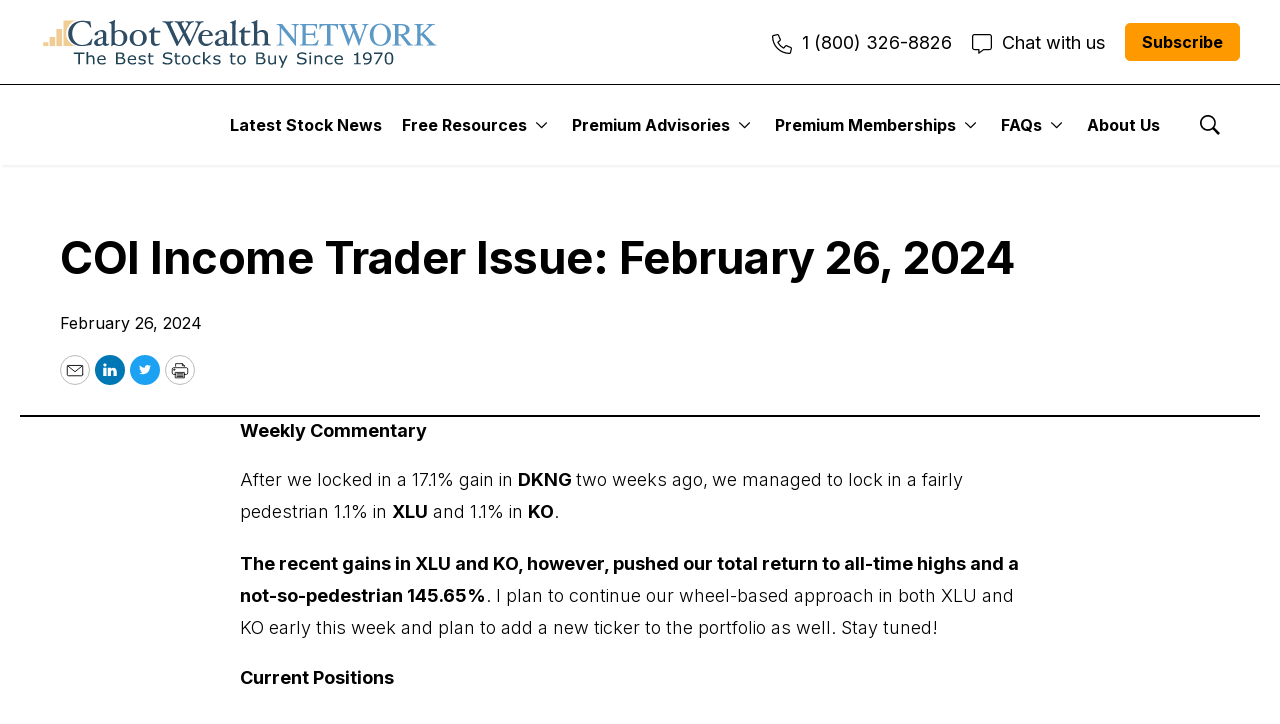

--- FILE ---
content_type: text/html;charset=UTF-8
request_url: https://www.cabotwealth.com/premium/cabot-options-institute-income-trader/coi-income-trader-issue-february-26-2024
body_size: 44427
content:

<!DOCTYPE html>
<html class="ArticlePage" lang="en"data-header-hat="true"data-hide-subheadline="true"data-auth-provider="heimguard"
  data-no-aside data-lead="standard" data-has-lead="false">
    <head>
    <meta charset="UTF-8">

    

    <meta property="og:title" content="COI Income Trader Issue: February 26, 2024">

    <meta property="og:url" content="https://www.cabotwealth.com/premium/cabot-options-institute-income-trader/coi-income-trader-issue-february-26-2024">

    <meta property="og:image" content="https://cabot.brightspotgocdn.com/dims4/default/7c8b562/2147483647/strip/true/crop/574x408+1152+0/resize/768x546!/quality/90/?url=https%3A%2F%2Fk2-prod-cabot.s3.us-east-1.amazonaws.com%2Fbrightspot%2F1e%2Fb7%2F0049eff24560b546bef17ab95546%2Fcoi-it-022624-pfe.png">

    
    <meta property="og:image:url" content="https://cabot.brightspotgocdn.com/dims4/default/7c8b562/2147483647/strip/true/crop/574x408+1152+0/resize/768x546!/quality/90/?url=https%3A%2F%2Fk2-prod-cabot.s3.us-east-1.amazonaws.com%2Fbrightspot%2F1e%2Fb7%2F0049eff24560b546bef17ab95546%2Fcoi-it-022624-pfe.png">
    
    <meta property="og:image:width" content="768">
    <meta property="og:image:height" content="546">
    <meta property="og:image:type" content="image/png">
    
    <meta property="og:image:alt" content="COI_IT_022624_PFE.png">
    


    <meta property="og:description" content="After we locked in a 17.1% gain in DKNG two weeks ago, we managed to lock in a fairly pedestrian 1.1% in XLU and 1.1% in KO. The recent gains in XLU and KO, however, pushed our total return to all-time highs and a not-so-pedestrian 145.65%. I plan to continue our wheel-based approach in both XLU…">

    <meta property="og:site_name" content="Cabot Wealth">



    <meta property="og:type" content="article">

    <meta property="article:published_time" content="2024-02-26T14:39:16.655">

    <meta property="article:modified_time" content="2024-02-26T14:39:16.655">

    
    <meta name="twitter:card" content="summary_large_image"/>
    
    
    
    
    <meta name="twitter:description" content="After we locked in a 17.1% gain in DKNG two weeks ago, we managed to lock in a fairly pedestrian 1.1% in XLU and 1.1% in KO. The recent gains in XLU and KO, however, pushed our total return to all-time highs and a not-so-pedestrian 145.65%. I plan to continue our wheel-based approach in both XLU and KO early this week and plan to add a new ticker to the portfolio as well. Stay tuned!"/>
    
    
    <meta name="twitter:image" content="https://cabot.brightspotgocdn.com/dims4/default/7c8b562/2147483647/strip/true/crop/574x408+1152+0/resize/768x546!/quality/90/?url=https%3A%2F%2Fk2-prod-cabot.s3.us-east-1.amazonaws.com%2Fbrightspot%2F1e%2Fb7%2F0049eff24560b546bef17ab95546%2Fcoi-it-022624-pfe.png"/>


    
    <meta name="twitter:image:alt" content="COI_IT_022624_PFE.png"/>
    
    
    <meta name="twitter:site" content="@cabotanalysts"/>
    
    
    
    <meta name="twitter:title" content="COI Income Trader Issue: February 26, 2024"/>
    


    <meta name="robots" content="noarchive">

<style type="text/css">:root {
    --color-primary-theme: #07255f;

    --color-primary-text-theme: #000000;
    --color-secondary-text-theme: #ff9900;
    --color-text-inverse-theme: #ffffff;
    --color-site-bg-theme: #ffffff;
    --color-border-theme: #f4f4f4;
    --color-callout-bg-theme: #ffffff;

    --color-header-bg-theme: #ffffff;
    --color-header-secondary-bg-theme: #f4f4f4;
    --color-header-text-theme: #000000;
    

    --color-hat-bg-theme: #ffffff;
    --color-hat-text-theme: #000000;

    
    --color-banner-text-theme: #ffffff;

    --color-footer-bg-theme: #f2f7ff;
    --color-footer-text-theme: #000000;

    --color-link-text-theme: #1447fc;
    --color-link-text-hover-theme: #2880c3;

    --color-button-bg-theme: #ff9900;
    --color-button-border-theme: #ff9900;
    --color-button-text-theme: #000000;
    --color-button-hover-bg-theme: #ff5f00;
    --color-button-hover-border-theme: #ff5f00;
    --color-button-hover-text-theme: #000000;
    

    --color-list-title-theme: #000000;
    --color-list-border-theme: #c8c8c8;
    

    
    
}
</style>
    <style type="text/css">:root {
        --button-border-radius:5px;
    }
</style>
    <style type="text/css">:root {
  --font-1: "Arial";
  --font-2: "Times";
}

body {
  --font-1: "Inter";
  --font-2: "Inter";
}
</style>

    
        <link data-cssvarsponyfill="true" class="Webpack-css" rel="stylesheet" href="https://cabot.brightspotgocdn.com/resource/0000018c-3ebe-dbb6-af8e-7fbf48700000/styles/default/All.min.619dbb0b68696cd30fe9bfcee948a2a1.gz.css">
    <style>.SearchResultsPage .SearchResultsModule .PagePromo {
    grid-template-columns: auto 1fr;
}</style>
<style>.NavigationItem  a.Button {
    border: 1px solid var(--color-button-border);
}
.Page-aside .RichTextModule .AnchorLink + .RichTextModule-items.RichTextBody {
    padding-top: 0;
}

table .overflown-text,
table br {
    display: none !important;
}</style>
<style>.Arrow:disabled svg, .flickity-button:disabled svg {
    fill: initial;
}</style>
<style>@media print {
  #hubspot-messages-iframe-container {
    visibility: hidden;
  }
}</style>
<style>    @media print {
  #userway-messages-iframe-container {
    visibility: hidden;
  }
}</style>
<style>.NavigationItem .NavigationLink {
    --color-link-text-hover: var(--color-link-text);
}</style>
<style>.RichTextBody h2,
.RichTextBody h3 {
    overflow: hidden;
}</style>
<style>.ContentEdit-publish div.ComboInput._ofc2 {
    display: none !important;
}</style>
<style>.Page-aside .LinkEnhancement .agenda-link {
  background: var(--color-button-bg);
  border: 1px solid var(--color-button-border);
  border-radius: var(--button-border-radius);
  color: var(--color-button-text);
  cursor: pointer;
  display: inline-block;
  position: relative;
  text-align: center;
  transition: background .5s,border .5s,color .5s;
  padding: 0 25px;
  white-space: nowrap;
  font-weight: 700;
  height: 46px;
  line-height: 46px;
  font-family: var(--font-1);
  font-size: var(--label-3);
}

.Page-aside .LinkEnhancement .agenda-link u {
  text-decoration: none !important;
}

.Page-aside .LinkEnhancement .agenda-link:hover {
  background: var(--color-button-secondary-bg);
  border: 1px solid var(--color-button-secondary-border);
  color: var(--color-button-secondary-text);
  opacity: var(--hover-opacity,1);
}</style>
<style></style>

<link rel="stylesheet" href="https://cabot.brightspotgocdn.com/bd/97/08f997cf42f88310bbd52aabe640/all-min.css">
<style>
svg {fill: none}

/* Prevent main site table fix on HG tables */
/* HGUARD-250                               */
/*   - Invoice column needs left margin     */
.HtmlModule hgprofiledashboard table tr td {
    padding-left: 1.5rem !important;
}

/* Fix Article Below content */
/* HGUARD-292 - Comments     */
.Page-below .HtmlModule.html-embed-module-330000 {
	display: block;
    overflow: auto;
}

.Page-footer .HtmlModule.html-embed-module-330000 {
	display: none;
}

.StaticNavigation-items-item svg {
    display: inline;
}

.Arrow .flickity-button-icon, .Arrow svg, .flickity-button .flickity-button-icon, .flickity-button svg {
    left: 20%;
}

.StaticNavigation svg {
    fill: currentColor;
}

.Page-articleBody b,
.Page-articleBody strong {
    font-weight: 700;
}

.Page-articleBody h1,
.Page-articleBody h2,
.Page-articleBody h3,
.Page-articleBody h4,
.Page-articleBody h5,
.Page-articleBody h6 {
    font-size: revert;
    font-weight: revert;
}

.Page-articleBody a {
    color: revert;
    text-decoration: revert;
}

.RichTextModule b,
.RichTextModule strong {
    font-weight: 700;
}

.RichTextModule h1,
.RichTextModule h2,
.RichTextModule h3,
.RichTextModule h4,
.RichTextModule h5,
.RichTextModule h6 {
    font-size: revert;
    font-weight: revert;
}

.RichTextModule a {
    color: revert;
    text-decoration: revert;
}

[data-nav-key="register"] {
    display: none;
}</style>
<style>[data-newsletter-filter="free"] {
    display: none;
}</style>
<meta name="viewport" content="width=device-width, initial-scale=1, minimum-scale=1, maximum-scale=5"><title>COI Income Trader Issue: February 26, 2024 - Cabot Wealth Network </title><meta name="description" content="After we locked in a 17.1% gain in DKNG two weeks ago, we managed to lock in a fairly pedestrian 1.1% in XLU and 1.1% in KO. The recent gains in XLU and KO, however, pushed our total return to all-time highs and a not-so-pedestrian 145.65%. I plan to continue our wheel-based approach in both XLU and KO early this week and plan to add a new ticker to the portfolio as well. Stay tuned!"><link rel="canonical" href="https://www.cabotwealth.com/premium/cabot-options-institute-income-trader/coi-income-trader-issue-february-26-2024"><meta name="brightspot.contentId" content="0000018d-d6f1-d54b-adfd-f6f78a280000"><link rel="apple-touch-icon"sizes="180x180"href="/apple-touch-icon.png"><link rel="icon"type="image/png"href="/favicon-32x32.png"><link rel="icon"type="image/png"href="/favicon-16x16.png"><script type="application/ld+json">{"@context":"http://schema.org","@type":"Article","isAccessibleForFree":true,"breadcrumb":{"@type":"BreadcrumbList","itemListElement":[{"@context":"http://schema.org","@type":"ListItem","position":1,"item":{"@id":"https://www.cabotwealth.com/premium/cabot-options-institute-income-trader/coi-income-trader-issue-february-26-2024","name":"COI Income Trader Issue: February 26, 2024"}}]},"url":"https://www.cabotwealth.com/premium/cabot-options-institute-income-trader/coi-income-trader-issue-february-26-2024","dateModified":"2024-02-26T14:39:16.655Z","datePublished":"2024-02-26T14:39:16.655Z","description":"After we locked in a 17.1% gain in DKNG two weeks ago, we managed to lock in a fairly pedestrian 1.1% in XLU and 1.1% in KO. The recent gains in XLU and KO, however, pushed our total return to all-time highs and a not-so-pedestrian 145.65%. I plan to continue our wheel-based approach in both XLU and KO early this week and plan to add a new ticker to the portfolio as well. Stay tuned!","hasPart":{"@type":"WebPageElement","isAccessibleForFree":true,"cssSelector":".paywall"},"image":[{"@context":"http://schema.org","@type":"ImageObject","height":211,"url":"https://cabot.brightspotgocdn.com/dims4/default/78ea318/2147483647/strip/false/crop/2878x408+0+0/resize/1486x211!/quality/90/?url=https%3A%2F%2Fk2-prod-cabot.s3.us-east-1.amazonaws.com%2Fbrightspot%2F1e%2Fb7%2F0049eff24560b546bef17ab95546%2Fcoi-it-022624-pfe.png","width":1486},{"@context":"http://schema.org","@type":"ImageObject","height":675,"url":"https://cabot.brightspotgocdn.com/dims4/default/b24274e/2147483647/strip/false/crop/725x408+1076+0/resize/1200x675!/quality/90/?url=https%3A%2F%2Fk2-prod-cabot.s3.us-east-1.amazonaws.com%2Fbrightspot%2F1e%2Fb7%2F0049eff24560b546bef17ab95546%2Fcoi-it-022624-pfe.png","width":1200}],"isPart":{"@type":["CreativeWork","Product"],"name":"Cabot Wealth"},"mainEntityOfPage":{"@type":"WebPage","@id":"https://www.cabotwealth.com/premium/cabot-options-institute-income-trader/coi-income-trader-issue-february-26-2024"},"publisher":{"@type":"Organization","name":"Cabot Wealth","logo":{"@type":"ImageObject","url":"https://cabot.brightspotgocdn.com/04/91/1b0fa53243c2bfef2cb9d6a597c1/2482823-svglogo-101524.svg"}},"name":"COI Income Trader Issue: February 26, 2024 - Cabot Wealth Network ","headline":"COI Income Trader Issue: February 26, 2024"}</script>

    <!-- this will add webcomponent polyfills based on browsers. As of 04/29/21 still needed for IE11 and Safari -->
    <script src="https://cabot.brightspotgocdn.com/resource/0000018c-3ebe-dbb6-af8e-7fbf48700000/webcomponents-loader/webcomponents-loader.c2d124ec303a329ce0922cab21ee908d.gz.js"></script>

    <script>
        /**
            This allows us to load the IE polyfills via feature detection so that they do not load
            needlessly in the browsers that do not need them. It also ensures they are loaded
            non async so that they load before the rest of our JS.
        */
        var head = document.getElementsByTagName('head')[0];
        if (!window.CSS || !window.CSS.supports || !window.CSS.supports('--fake-var', 0)) {
            var script = document.createElement('script');
            script.setAttribute('src', "https://cabot.brightspotgocdn.com/resource/0000018c-3ebe-dbb6-af8e-7fbf48700000/util/IEPolyfills.min.9d5b1dd284af5443d9d7c44d09b43029.gz.js");
            script.setAttribute('type', 'text/javascript');
            script.async = false;
            head.appendChild(script);
        }
    </script>
    
        <script src="https://cabot.brightspotgocdn.com/resource/0000018c-3ebe-dbb6-af8e-7fbf48700000/styles/default/All.min.60fdcbcb2fed1383c8d5130a7563a95c.gz.js" async></script>
    
    <script async src="https://www.googletagmanager.com/gtag/js?id=UA-423078-9"></script>
    <script>
    window.dataLayer = window.dataLayer || [];
    function gtag(){dataLayer.push(arguments);}
    gtag('js', new Date());

    gtag('config', 'UA-423078-9');
    </script>

<script></script><script src="https://kit.fontawesome.com/abd5abbdf3.js" crossorigin="anonymous"></script><script></script>
<script>const openChat = () => {
    window.HubSpotConversations.widget.open()
}</script>
<script></script>

<script type="text/javascript" id="hs-script-loader" async defer src="//js.hs-scripts.com/21788737.js"></script>

<script></script>
<script></script>
<script charset="utf-8" type="text/javascript" src="//js.hsforms.net/forms/embed/v2.js"></script>
<script></script>
<script></script>
<script>(function(d){var s = d.createElement("script");s.setAttribute("data-account", "U79Q5wzViS");s.setAttribute("src", "https://cdn.userway.org/widget.js");(d.body || d.head).appendChild(s);})(document)</script><noscript>Please ensure Javascript is enabled for purposes of <a href="https://userway.org" data-cms-ai="0">website accessibility</a></noscript>
<script></script>
<script></script>
<script src="https://29ccaa9edf9244e183d14e986326d017.js.ubembed.com" async></script>
<script></script>
<script></script>
<noscript>
<p>Javascript is disabled</p>
 <meta http-equiv="refresh" content="0.0;url=https://www.cabotwealth.com/javascript-disabled">
</noscript>
<script></script>
<script></script><script id="profitwell-js" data-pw-auth="dc0d461c9580c9a9e502b2c3e253db6d">
        (function(i,s,o,g,r,a,m){i[o]=i[o]||function(){(i[o].q=i[o].q||[]).push(arguments)};
        a=s.createElement(g);m=s.getElementsByTagName(g)[0];a.async=1;a.src=r+'?auth='+
        s.getElementById(o+'-js').getAttribute('data-pw-auth');m.parentNode.insertBefore(a,m);
        })(window,document,'profitwell','script','https://public.profitwell.com/js/profitwell.js');

        profitwell('start', {});
</script><script></script>
<script></script>
<script>(function(w,d,t,r,u){var f,n,i;w[u]=w[u]||[],f=function(){var o={ti:"211013715"};o.q=w[u],w[u]=new UET(o),w[u].push("pageLoad")},n=d.createElement(t),n.src=r,n.async=1,n.onload=n.onreadystatechange=function(){var s=this.readyState;s&&s!=="loaded"&&s!=="complete"||(f(),n.onload=n.onreadystatechange=null)},i=d.getElementsByTagName(t)[0],i.parentNode.insertBefore(n,i)})(window,document,"script","//bat.bing.com/bat.js","uetq");</script>
<script></script>
<script></script>
<script src="//ajax.googleapis.com/ajax/libs/jquery/1.4.2/jquery.min.js" type="text/javascript"></script>
<script></script>
<script src="https://api.pushnami.com/scripts/v1/push/5be0782e7ae4c372bed70c6b"></script>
<script></script><script src="https://29ccaa9edf9244e183d14e986326d017.js.ubembed.com" async></script><script></script>
<script></script><!-- Hotjar Tracking Code for https://www.cabotwealth.com -->
<script>
    (function(h,o,t,j,a,r){
        h.hj=h.hj||function(){(h.hj.q=h.hj.q||[]).push(arguments)};
        h._hjSettings={hjid:3517483,hjsv:6};
        a=o.getElementsByTagName('head')[0];
        r=o.createElement('script');r.async=1;
        r.src=t+h._hjSettings.hjid+j+h._hjSettings.hjsv;
        a.appendChild(r);
    })(window,document,'https://static.hotjar.com/c/hotjar-','.js?sv=');
</script><script></script>
<script></script><script type="text/javascript">
    (function(c,l,a,r,i,t,y){
        c[a]=c[a]||function(){(c[a].q=c[a].q||[]).push(arguments)};
        t=l.createElement(r);t.async=1;t.src="https://www.clarity.ms/tag/"+i;
        y=l.getElementsByTagName(r)[0];y.parentNode.insertBefore(t,y);
    })(window, document, "clarity", "script", "jc4ep2ysry");
</script><script></script>
<script>window.onload = function(){
  document.querySelectorAll('.Page-aside .RichTextModuleLinkList .LinkEnhancement a').forEach(link => {
    if (link.textContent.trim().toLowerCase() === 'view agenda') {
      link.classList.add('agenda-link');
    }
  });
  document.querySelectorAll('.Page-aside .RichTextModule .LinkEnhancement a').forEach(link => {
    if (link.textContent.trim().toLowerCase() === 'view agenda') {
      link.classList.add('agenda-link');
    }
  });
};
</script>
<script></script>
<script defer="defer" src="https://cabot.brightspotgocdn.com/56/c5/08fa4a8c486b8f264a45b5d4a3f0/all-min.js"></script>
<script></script>
<script>
        var link = document.createElement('link');
        link.setAttribute('href', '//fonts.googleapis.com/css?family=Inter:300,400,700|Inter:300,400,700');
        var relList = link.relList;

        if (relList && relList.supports('preload')) {
            link.setAttribute('as', 'style');
            link.setAttribute('rel', 'preload');
            link.setAttribute('onload', 'this.rel="stylesheet"');
            link.setAttribute('crossorigin', 'anonymous');
        } else {
            link.setAttribute('rel', 'stylesheet');
        }

        head.appendChild(link);
    </script>
    <script>
    const pelcroCookie = 'pelcroStatus'
    const env = window.location.hostname === 'localhost' ? 'development' : 'production'
    let debugEnabled = window.localStorage.getItem('CABOT_AD_DEBUG') === 'true'

    window.addEventListener('DOMContentLoaded', e => {
        let rtes = document.querySelectorAll('.RichTextBody')
        const baseUrl = window.location.origin

        const fetchAds = async (url, fallbackUrl) => {
            try {
                const results = await Promise.all([
                    fetch(url),
                    fetch(fallbackUrl)
                ])

                return results
            } catch (err) {
                if (debugEnabled) console.log(err)
            }
        }

        rtes = [...rtes].filter(rte => getAdTypes(rte).length)

        rtes.forEach((rte, rteIdx) => {
            const adPaceholders = getAdTypes(rte)

            if (adPaceholders.length > 0) {
                adPaceholders.forEach((placeholder, holderIdx) => {
                    let adUrl = env === 'production' ? getAdUrl(placeholder) : '/ad/InternalAds.html' // '/ad/profit-from-digital-currency-and-blockchain-263039'
                    let fallbackUrl = env === 'production' ? getFallbackUrl(placeholder) : '/ad/InternalAds.html'
                    if (debugEnabled) console.log('getAdUrl: ', getAdUrl(placeholder), 'getFallbackUrl: ', getFallbackUrl(placeholder), 'placeholder: ', placeholder)
                    fetchAds(`${baseUrl}${adUrl}`, `${baseUrl}${fallbackUrl}`)
                        .then(responses => {
                            let html = ''
                            if (responses[0].status === 200) {
                                html = responses[0].text()
                            } else if (responses[1].status === 200) {
                                html = responses[1].text()
                            }

                            if (debugEnabled) {
                                console.log('html:', html)
                            }

                            return html
                        })
                        .then(ad => {
                            let parser = new DOMParser()
                            let document = parser.parseFromString(ad, 'text/html')
                            if (!document) {
                                reject()
                            }
                            return document
                        })
                        .then(document => {
                            let html = rte.innerHTML
                            const fractions = html.split(placeholder)
                            if (debugEnabled) console.log('Content: ', document.querySelector('.InternalAd, .Form'))
                            getAdToDisplay(document)
                            sanitizeHtml(document)
                            const ad = document.querySelector('.InternalAd, .Form')

                            if (debugEnabled) console.log({ adUrl, document, rte, fractions, ad})

                            rte.innerHTML = fractions.join(`</p>${ad?.outerHTML || ''}<p>`)
                        })
                        .then(() => {
                            if(debugEnabled) console.log('RTE/Placeholdars', rtes.length, rteIdx, adPaceholders.length, holderIdx)
                            if (rtes.length === rteIdx + 1 && adPaceholders.length === holderIdx + 1) {
                                if(debugEnabled) console.log('last adPaceholders', adPaceholders)
                                setTimeout(() => runScripts(), 200)
                            }
                        })
                })
            }
        })
    })

    function sanitizeHtml (document) {
        try {
            const pattern = /(<br\/><a|<a)(.*?)(<\/a>)/g
            const linkPattern = /(<a)(.*?)(<\/a>)/g
            const wrapper = document.querySelector('.InternalAd-content, .Form-wrapper')

            let description = document.querySelector('.InternalAd-description, .Form-description')
            let descriptionText = description.innerText
            let linkHtml = descriptionText.match(pattern)[0]?.match(linkPattern)
            let linkEnhancement = document.createElement('span')

            description.innerText = descriptionText.split(linkHtml)[0].replace(/<br\/>/g, '')
            linkEnhancement.innerHTML = linkHtml
            linkEnhancement.className = 'LinkEnhancement'
            wrapper.appendChild(linkEnhancement)

            let link = document.querySelector('.LinkEnhancement a')
            link.className = 'Button'
            link.removeAttribute('link-data')

            if (debugEnabled) console.log({ description, linkHtml, link })
        } catch (e) {
            if (debugEnabled) console.log(e)
        }
    }

    function getDocument (response) {
        let html = response.text()
        let parser = new DOMParser()
        return parser.parseFromString(html, 'text/html')
    }

    function getAdTypes (element) {
        const adPattern = /\[text_ad(.*?)\](<br>)?|\[author_ad(.*?)\](<br>)?|\[form(.*?)\](<br>)?/g
        let adMarkers = element.innerHTML.match(adPattern)
        let flattenned = [...new Set([].concat.apply([], adMarkers))].filter(Boolean)
        // let flattenned = [].concat.apply([], adMarkers).filter(Boolean)
        return flattenned
    }

    function getAdUrl (placeholder) {
        const urlPattern = /src=(”|’|"|')(.*?)(”|’|"|')/
        const url = placeholder.match(urlPattern)
        const isForm = placeholder.includes('[form src=')
        const sanitisedUrl = url
          ? isForm
            ? `/form/${url[2].replace(/(^form\/)|(^\/form\/)|(^\/*)/, '')}`
            : `/ad/${url[2].replace(/(^ad\/)|(^\/ad\/)|(^\/*)/, '')}`
          : ''

        const authorAdUrl = getAuthorAdUrl()
        const sectionAdUrl = getSectionAdUrl()
        const urlTofetch =
            placeholder.includes('[author_ad]')
                ? authorAdUrl
                : placeholder.includes('[text_ad]')
                    ? sectionAdUrl
                    : sanitisedUrl

        if (debugEnabled) console.log({ placeholder, url, sanitisedUrl, authorAdUrl })

        return urlTofetch
    }

    function getFallbackUrl () {
        const sectionName = window.location.href.split(window.location.origin)[1].split('/')[1]
        return `/ad/${sectionName}`
    }

    function getSectionAdUrl () {
        const sectionName = window.location.href.split(window.location.origin)[1].split('/')[1]
        const metaSection = document.querySelector('meta[property="article:tag"]')?.getAttribute('content')
        return `/ad/${metaSection || sectionName}`
    }

    function getAuthorAdUrl () {
        try {
            const metaAuthorUrl = new URL(document.querySelector('meta[property="article:author"]')?.getAttribute('content'))
            return `/ad${metaAuthorUrl.pathname}`
        } catch {
            return ''
        }
    }

    function getStatus () {
        const subscription = window.Pelcro?.subscription?.list()?.map(x => x.plan.product.paywall.tags)
        const metaSection = document.querySelector('meta[property="article:tag"]')?.getAttribute('content')
        const status = ['loggedIn', 'loggedOut', 'subscribed']
        const parsedCookie = JSON.parse(getCookie(pelcroCookie))
        const isloggedIn = window.Pelcro?.user?.auth?.token
        const isSubscribed = subscription?.includes(metaSection)
        return isSubscribed ? status[2] : isloggedIn ? status[0] : status[1]
    }

    function getAdToDisplay (data) {
        const adCmsPreview = data.querySelector('.InternalAd-preview, .Form-preview')
        adCmsPreview?.remove()

        const isForm = data.querySelector('.Form')
        const adWrapper = data.querySelector('.InternalAd, .Form')
        const templateId = isForm ? 'formTemplate' : getStatus()
        if (debugEnabled) console.log({ adWrapper, data , templateId})
        const template = data.getElementById(templateId)
        const content = template?.content.cloneNode(true)

        adWrapper?.appendChild(content)
    }

    function getCookie (name) {
        let pattern = RegExp(`${name}=.[^;]*}`)
        let matched = document.cookie.match(pattern)
        if (matched) {
            var cookie = matched[0].split('=')
            return cookie[1]
        }
        return false
    }

    function runScripts () {
      const scripts = document.querySelectorAll('.Form script')
      scripts.forEach(script => {
        
        const parent = script.parentNode
        const src = script.src
        const inlineScript = script.innerHTML
        const newScript = document.createElement('script')
        if (src) newScript.src = src
        if (inlineScript) {
          newScript.innerHTML = inlineScript
        }
        if (debugEnabled) console.log({parent, src, newScript, inlineScript})
        parent.appendChild(newScript)
      })
    }
</script>
    
    
    <script>
        window.dataLayer = window.dataLayer || [];
    </script>
    <!-- Google Tag Manager -->
    <script>(function(w,d,s,l,i){w[l]=w[l]||[];w[l].push({'gtm.start':
                new Date().getTime(),event:'gtm.js'});var f=d.getElementsByTagName(s)[0],
            j=d.createElement(s),dl=l!='dataLayer'?'&l='+l:'';j.async=true;j.src=
            'https://www.googletagmanager.com/gtm.js?id='+i+dl;f.parentNode.insertBefore(j,f);
    })(window,document,'script','dataLayer','GTM-5FGPTPB');</script>
    <!-- End Google Tag Manager -->

</head>


    <body class="Page-body" style="--themeColor:;">
        

    <!-- Google Tag Manager (noscript) -->
    <noscript>
        <iframe src="https://www.googletagmanager.com/ns.html?id=GTM-5FGPTPB" height="0" width="0" style="display:none;visibility:hidden">
        </iframe>
    </noscript>
    <!-- End Google Tag Manager (noscript) -->

<!-- Putting icons here, so we don't have to include in a bunch of -body hbs's -->
<svg xmlns="http://www.w3.org/2000/svg" style="display:none" id="iconsMap">
    <symbol id="mono-icon-facebook" viewBox="0 0 10 19">
        <path fill-rule="evenodd" d="M2.707 18.25V10.2H0V7h2.707V4.469c0-1.336.375-2.373 1.125-3.112C4.582.62 5.578.25
        6.82.25c1.008 0 1.828.047 2.461.14v2.848H7.594c-.633 0-1.067.14-1.301.422-.188.235-.281.61-.281
        1.125V7H9l-.422 3.2H6.012v8.05H2.707z"></path>
    </symbol>
    <symbol id="action-icon-facebook" viewBox="0 0 7 12" xmlns="http://www.w3.org/2000/svg">
        <g stroke="none" stroke-width="1" fill="none" fill-rule="evenodd">
            <g transform="translate(-112.000000, -395.000000)" fill="#FFFFFF">
                <g transform="translate(100.000000, 386.000000)">
                    <g transform="translate(12.000000, 9.000000)">
                        <path d="M1.777125,12 L1.777125,6.48659606 L0,6.48659606 L0,4.05412254 L1.777125,4.05412254
                        L1.777125,3.10626869 C1.777125,1.47184919 2.99976923,0 4.50308654,0 L6.46153846,0 L6.46153846,2.43247352
                        L4.50308654,2.43247352 C4.28864423,2.43247352 4.03846154,2.69376172 4.03846154,3.08498454 L4.03846154,4.05412254
                        L6.46153846,4.05412254 L6.46153846,6.48659606 L4.03846154,6.48659606 L4.03846154,12"/>
                    </g>
                </g>
            </g>
        </g>
    </symbol>
    <symbol id="mono-icon-instagram" viewBox="0 0 17 17">
        <g>
            <path fill-rule="evenodd" d="M8.281 4.207c.727 0 1.4.182 2.022.545a4.055 4.055 0 0 1 1.476 1.477c.364.62.545 1.294.545 2.021 0 .727-.181 1.4-.545 2.021a4.055 4.055 0 0 1-1.476 1.477 3.934 3.934 0 0 1-2.022.545c-.726 0-1.4-.182-2.021-.545a4.055 4.055 0 0 1-1.477-1.477 3.934 3.934 0 0 1-.545-2.021c0-.727.182-1.4.545-2.021A4.055 4.055 0 0 1 6.26 4.752a3.934 3.934 0 0 1 2.021-.545zm0 6.68a2.54 2.54 0 0 0 1.864-.774 2.54 2.54 0 0 0 .773-1.863 2.54 2.54 0 0 0-.773-1.863 2.54 2.54 0 0 0-1.864-.774 2.54 2.54 0 0 0-1.863.774 2.54 2.54 0 0 0-.773 1.863c0 .727.257 1.348.773 1.863a2.54 2.54 0 0 0 1.863.774zM13.45 4.03c-.023.258-.123.48-.299.668a.856.856 0 0 1-.65.281.913.913 0 0 1-.668-.28.913.913 0 0 1-.281-.669c0-.258.094-.48.281-.668a.913.913 0 0 1 .668-.28c.258 0 .48.093.668.28.187.188.281.41.281.668zm2.672.95c.023.656.035 1.746.035 3.269 0 1.523-.017 2.62-.053 3.287-.035.668-.134 1.248-.298 1.74a4.098 4.098 0 0 1-.967 1.53 4.098 4.098 0 0 1-1.53.966c-.492.164-1.072.264-1.74.3-.668.034-1.763.052-3.287.052-1.523 0-2.619-.018-3.287-.053-.668-.035-1.248-.146-1.74-.334a3.747 3.747 0 0 1-1.53-.931 4.098 4.098 0 0 1-.966-1.53c-.164-.492-.264-1.072-.299-1.74C.424 10.87.406 9.773.406 8.25S.424 5.63.46 4.963c.035-.668.135-1.248.299-1.74.21-.586.533-1.096.967-1.53A4.098 4.098 0 0 1 3.254.727c.492-.164 1.072-.264 1.74-.3C5.662.394 6.758.376 8.281.376c1.524 0 2.62.018 3.287.053.668.035 1.248.135 1.74.299a4.098 4.098 0 0 1 2.496 2.496c.165.492.27 1.078.317 1.757zm-1.687 7.91c.14-.399.234-1.032.28-1.899.024-.515.036-1.242.036-2.18V7.689c0-.961-.012-1.688-.035-2.18-.047-.89-.14-1.524-.281-1.899a2.537 2.537 0 0 0-1.512-1.511c-.375-.14-1.008-.235-1.899-.282a51.292 51.292 0 0 0-2.18-.035H7.72c-.938 0-1.664.012-2.18.035-.867.047-1.5.141-1.898.282a2.537 2.537 0 0 0-1.512 1.511c-.14.375-.234 1.008-.281 1.899a51.292 51.292 0 0 0-.036 2.18v1.125c0 .937.012 1.664.036 2.18.047.866.14 1.5.28 1.898.306.726.81 1.23 1.513 1.511.398.141 1.03.235 1.898.282.516.023 1.242.035 2.18.035h1.125c.96 0 1.687-.012 2.18-.035.89-.047 1.523-.141 1.898-.282.726-.304 1.23-.808 1.512-1.511z"></path>
        </g>
    </symbol>
    <symbol id="mono-icon-mailto" viewBox="0 0 512 512">
        <g>
            <path d="M67,148.7c11,5.8,163.8,89.1,169.5,92.1c5.7,3,11.5,4.4,20.5,4.4c9,0,14.8-1.4,20.5-4.4c5.7-3,158.5-86.3,169.5-92.1
                c4.1-2.1,11-5.9,12.5-10.2c2.6-7.6-0.2-10.5-11.3-10.5H257H65.8c-11.1,0-13.9,3-11.3,10.5C56,142.9,62.9,146.6,67,148.7z"></path>
            <path d="M455.7,153.2c-8.2,4.2-81.8,56.6-130.5,88.1l82.2,92.5c2,2,2.9,4.4,1.8,5.6c-1.2,1.1-3.8,0.5-5.9-1.4l-98.6-83.2
                c-14.9,9.6-25.4,16.2-27.2,17.2c-7.7,3.9-13.1,4.4-20.5,4.4c-7.4,0-12.8-0.5-20.5-4.4c-1.9-1-12.3-7.6-27.2-17.2l-98.6,83.2
                c-2,2-4.7,2.6-5.9,1.4c-1.2-1.1-0.3-3.6,1.7-5.6l82.1-92.5c-48.7-31.5-123.1-83.9-131.3-88.1c-8.8-4.5-9.3,0.8-9.3,4.9
                c0,4.1,0,205,0,205c0,9.3,13.7,20.9,23.5,20.9H257h185.5c9.8,0,21.5-11.7,21.5-20.9c0,0,0-201,0-205
                C464,153.9,464.6,148.7,455.7,153.2z"></path>
        </g>
    </symbol>
    <svg id="action-icon-mailto" viewBox="0 0 20 14" xmlns="http://www.w3.org/2000/svg">
        <g stroke="none" stroke-width="1" fill="none" fill-rule="evenodd" stroke-linecap="round" stroke-linejoin="round">
            <g transform="translate(-245.000000, -2697.000000)" stroke="#000000">
                <g transform="translate(100.000000, 1138.000000)">
                    <g transform="translate(0.000000, 132.000000)">
                        <g transform="translate(0.000000, 1419.000000)">
                            <g transform="translate(140.000000, 0.000000)">
                                <g transform="translate(6.000000, 9.000000)">
                                    <path d="M17.5909091,10.6363636 C17.5909091,11.3138182 17.0410909,11.8636364 16.3636364,11.8636364
                                    L1.63636364,11.8636364 C0.958909091,11.8636364 0.409090909,11.3138182 0.409090909,10.6363636
                                    L0.409090909,1.63636364 C0.409090909,0.958090909 0.958909091,0.409090909 1.63636364,0.409090909
                                    L16.3636364,0.409090909 C17.0410909,0.409090909 17.5909091,0.958090909 17.5909091,1.63636364
                                    L17.5909091,10.6363636 L17.5909091,10.6363636 Z"/>
                                    <polyline points="17.1818182 0.818181818 9 7.36363636 0.818181818 0.818181818"/>
                                </g>
                            </g>
                        </g>
                    </g>
                </g>
            </g>
        </g>
    </svg>
    <symbol id="mono-icon-print" viewBox="0 0 12 12">
        <g fill-rule="evenodd">
            <path fill-rule="nonzero" d="M9 10V7H3v3H1a1 1 0 0 1-1-1V4a1 1 0 0 1 1-1h10a1 1 0 0 1 1 1v3.132A2.868 2.868 0 0 1 9.132 10H9zm.5-4.5a1 1 0 1 0 0-2 1 1 0 0 0 0 2zM3 0h6v2H3z"></path>
            <path d="M4 8h4v4H4z"></path>
        </g>
    </symbol>
    <symbol id="action-icon-print" viewBox="0 0 20 18" xmlns="http://www.w3.org/2000/svg">
        <g stroke="none" stroke-width="1" fill="none" fill-rule="evenodd" stroke-linecap="round" stroke-linejoin="round">
            <g transform="translate(-280.000000, -2695.000000)" stroke="#000000" stroke-width="0.9">
                <g transform="translate(100.000000, 1138.000000)">
                    <g transform="translate(0.000000, 132.000000)">
                        <g transform="translate(0.000000, 1419.000000)">
                            <g transform="translate(140.000000, 0.000000)">
                                <g transform="translate(35.000000, 0.000000)">
                                    <g transform="translate(6.000000, 7.000000)">
                                        <path d="M4.125,12.375 L1.875,12.375 C1.05,12.375 0.375,11.7 0.375,10.875 L0.375,6.375
                                        C0.375,5.55 1.05,4.875 1.875,4.875 L16.125,4.875 C16.95075,4.875 17.625,5.55 17.625,6.375
                                        L17.625,10.875 C17.625,11.7 16.95075,12.375 16.125,12.375 L13.875,12.375"/>
                                        <g transform="translate(4.125000, 0.375000)">
                                            <polyline id="Stroke-2384" points="0 3 0 0 7.5 0 9.75 2.25 9.75 3"/>
                                            <polygon id="Stroke-2385" points="0 15.75 9.75 15.75 9.75 9.75 0 9.75"/>
                                        </g>
                                        <path d="M3.375,7.125 C3.375,7.539 3.03975,7.875 2.625,7.875 C2.211,7.875 1.875,7.539
                                        1.875,7.125 C1.875,6.71025 2.211,6.375 2.625,6.375 C3.03975,6.375 3.375,6.71025 3.375,7.125
                                        L3.375,7.125 Z"/>
                                        <line x1="5.625" y1="11.625" x2="12.375" y2="11.625" id="Stroke-2387"/>
                                        <line x1="5.625" y1="13.125" x2="12.375" y2="13.125" id="Stroke-2388"/>
                                        <line x1="5.625" y1="14.625" x2="12.375" y2="14.625" id="Stroke-2389"/>
                                        <polyline points="11.625 0.375 11.625 2.625 13.875 2.625"/>
                                    </g>
                                </g>
                            </g>
                        </g>
                    </g>
                </g>
            </g>
        </g>
    </symbol>
    <symbol id="mono-icon-copylink" viewBox="0 0 12 12">
        <g fill-rule="evenodd">
            <path d="M10.199 2.378c.222.205.4.548.465.897.062.332.016.614-.132.774L8.627 6.106c-.187.203-.512.232-.75-.014a.498.498 0 0 0-.706.028.499.499 0 0 0 .026.706 1.509 1.509 0 0 0 2.165-.04l1.903-2.06c.37-.398.506-.98.382-1.636-.105-.557-.392-1.097-.77-1.445L9.968.8C9.591.452 9.03.208 8.467.145 7.803.072 7.233.252 6.864.653L4.958 2.709a1.509 1.509 0 0 0 .126 2.161.5.5 0 1 0 .68-.734c-.264-.218-.26-.545-.071-.747L7.597 1.33c.147-.16.425-.228.76-.19.353.038.71.188.931.394l.91.843.001.001zM1.8 9.623c-.222-.205-.4-.549-.465-.897-.062-.332-.016-.614.132-.774l1.905-2.057c.187-.203.512-.232.75.014a.498.498 0 0 0 .706-.028.499.499 0 0 0-.026-.706 1.508 1.508 0 0 0-2.165.04L.734 7.275c-.37.399-.506.98-.382 1.637.105.557.392 1.097.77 1.445l.91.843c.376.35.937.594 1.5.656.664.073 1.234-.106 1.603-.507L7.04 9.291a1.508 1.508 0 0 0-.126-2.16.5.5 0 0 0-.68.734c.264.218.26.545.071.747l-1.904 2.057c-.147.16-.425.228-.76.191-.353-.038-.71-.188-.931-.394l-.91-.843z"></path>
            <path d="M8.208 3.614a.5.5 0 0 0-.707.028L3.764 7.677a.5.5 0 0 0 .734.68L8.235 4.32a.5.5 0 0 0-.027-.707"></path>
        </g>
    </symbol>
    <symbol id="mono-icon-linkedin" viewBox="0 0 14 14" xmlns="http://www.w3.org/2000/svg">
        <path d="M9.245 7.318c-.704 0-1.273.57-1.273 1.273v4.454H4.79s.038-7.636 0-8.272h3.182v.945s.985-.919 2.507-.919c1.884 0 3.22 1.364 3.22 4.012v4.234h-3.182V8.591c0-.703-.57-1.273-1.272-1.273zM1.92 3.5h-.018C.94 3.5.318 2.748.318 1.921.318 1.075.96.386 1.94.386s1.583.712 1.603 1.557c0 .828-.622 1.557-1.622 1.557zm1.597 9.545H.336V4.773h3.181v8.272z" fill-rule="evenodd"/>
    </symbol>
    <symbol id="action-icon-linkedin" viewBox="0 0 14 14" xmlns="http://www.w3.org/2000/svg">
        <g stroke="none" stroke-width="1" fill="none" fill-rule="evenodd">
            <g transform="translate(-214.000000, -394.000000)" fill="#FFFFFF">
                <g transform="translate(100.000000, 386.000000)">
                    <g transform="translate(114.318373, 8.386273)">
                        <path d="M8.92627273,6.93190909 C8.22309091,6.93190909 7.65354545,7.50209091 7.65354545,8.20463636
                        L7.65354545,12.6591818 L4.47172727,12.6591818 C4.47172727,12.6591818 4.50927273,5.02281818
                        4.47172727,4.38645455 L7.65354545,4.38645455 L7.65354545,5.33145455 C7.65354545,5.33145455
                        8.63863636,4.41318182 10.1601818,4.41318182 C12.0444545,4.41318182 13.3808182,5.77690909
                        13.3808182,8.42481818 L13.3808182,12.6591818 L10.199,12.6591818 L10.199,8.20463636 C10.199,7.50209091
                        9.62945455,6.93190909 8.92627273,6.93190909 L8.92627273,6.93190909 Z M1.60172727,3.11372727
                        L1.58327273,3.11372727 C0.621727273,3.11372727 0,2.36154545 0,1.53490909 C0,0.689181818
                        0.640818182,1.77635684e-15 1.62081818,1.77635684e-15 C2.60145455,1.77635684e-15 3.20409091,0.711454545
                        3.22318182,1.55718182 C3.22318182,2.38445455 2.60145455,3.11372727 1.60172727,3.11372727 L1.60172727,3.11372727
                        Z M3.199,12.6591818 L0.0171818182,12.6591818 L0.0171818182,4.38645455 L3.199,4.38645455 L3.199,12.6591818 Z"/>
                    </g>
                </g>
            </g>
        </g>
    </symbol>
    <symbol id="download" xmlns="http://www.w3.org/2000/svg" width="24" height="24" viewBox="0 0 24 24">
    <g fill="none" fill-rule="evenodd">
        <g>
            <g>
                <g>
                    <path d="M0 0H24V24H0z" transform="translate(-802.000000, -1914.000000) translate(0.000000, 1756.000000) translate(802.000000, 158.000000)"/>
                    <path fill="#000" fill-rule="nonzero" d="M12 2C6.49 2 2 6.49 2 12s4.49 10 10 10 10-4.49 10-10S17.51 2 12 2zm-1 8V6h2v4h3l-4 4-4-4h3zm6 7H7v-2h10v2z" transform="translate(-802.000000, -1914.000000) translate(0.000000, 1756.000000) translate(802.000000, 158.000000)"/>
                </g>
            </g>
        </g>
    </g>
    </symbol>
    <symbol id="mono-icon-pinterest" viewBox="0 0 512 512">
        <g>
            <path d="M256,32C132.3,32,32,132.3,32,256c0,91.7,55.2,170.5,134.1,205.2c-0.6-15.6-0.1-34.4,3.9-51.4
                c4.3-18.2,28.8-122.1,28.8-122.1s-7.2-14.3-7.2-35.4c0-33.2,19.2-58,43.2-58c20.4,0,30.2,15.3,30.2,33.6
                c0,20.5-13.1,51.1-19.8,79.5c-5.6,23.8,11.9,43.1,35.4,43.1c42.4,0,71-54.5,71-119.1c0-49.1-33.1-85.8-93.2-85.8
                c-67.9,0-110.3,50.7-110.3,107.3c0,19.5,5.8,33.3,14.8,43.9c4.1,4.9,4.7,6.9,3.2,12.5c-1.1,4.1-3.5,14-4.6,18
                c-1.5,5.7-6.1,7.7-11.2,5.6c-31.3-12.8-45.9-47-45.9-85.6c0-63.6,53.7-139.9,160.1-139.9c85.5,0,141.8,61.9,141.8,128.3
                c0,87.9-48.9,153.5-120.9,153.5c-24.2,0-46.9-13.1-54.7-27.9c0,0-13,51.6-15.8,61.6c-4.7,17.3-14,34.5-22.5,48
                c20.1,5.9,41.4,9.2,63.5,9.2c123.7,0,224-100.3,224-224C480,132.3,379.7,32,256,32z"></path>
        </g>
    </symbol>
    <symbol id="action-icon-pinterest" viewBox="0 0 30 30" xmlns="http://www.w3.org/1999/xlink">
        <g stroke="none" stroke-width="1" fill="none" fill-rule="evenodd">
            <g transform="translate(-135.000000, -526.000000)">
                <g transform="translate(100.000000, 526.000000)">
                    <g transform="translate(35.000000, 0.000000)">
                        <circle fill="#BD081C" cx="15" cy="15" r="15"/>
                        <path d="M10.125,13.6640625 C10.125,13.1015597 10.2226553,12.5716171 10.4179687,12.0742188 C10.6132822,11.5768204
                            10.8828108,11.143231 11.2265625,10.7734375 C11.5703142,10.403644 11.9661436,10.0833347 12.4140625,9.8125
                            C12.8619814,9.54166531 13.3437474,9.33854234 13.859375,9.203125 C14.3750026,9.06770766 14.901039,9 15.4375,9
                            C16.2604208,9 17.0260381,9.17317535 17.734375,9.51953125 C18.4427119,9.86588715 19.018227,10.3697884
                            19.4609375,11.03125 C19.903648,11.6927116 20.125,12.4401 20.125,13.2734375 C20.125,13.77344 20.0755213,14.2630184
                            19.9765625,14.7421875 C19.8776037,15.2213566 19.7213552,15.6822895 19.5078125,16.125 C19.2942698,16.5677105
                            19.0338557,16.9570296 18.7265625,17.2929688 C18.4192693,17.6289079 18.0416689,17.8971344 17.59375,18.0976562
                            C17.1458311,18.2981781 16.6536485,18.3984375 16.1171875,18.3984375 C15.7630191,18.3984375 15.4114601,18.315105
                            15.0625,18.1484375 C14.7135399,17.98177 14.4635424,17.7526056 14.3125,17.4609375 C14.2604164,17.6640635
                            14.1875005,17.9570293 14.09375,18.3398438 C13.9999995,18.7226582 13.9388022,18.9700515 13.9101562,19.0820312
                            C13.8815103,19.194011 13.8281254,19.378905 13.75,19.6367188 C13.6718746,19.8945325 13.604167,20.0794265
                            13.546875,20.1914062 C13.489583,20.303386 13.4062505,20.4661448 13.296875,20.6796875 C13.1874995,20.8932302
                            13.067709,21.0950511 12.9375,21.2851562 C12.807291,21.4752614 12.6458343,21.7005195 12.453125,21.9609375
                            L12.34375,22 L12.2734375,21.921875 C12.1953121,21.1041626 12.15625,20.6145841 12.15625,20.453125
                            C12.15625,19.9739559 12.212239,19.4362009 12.3242187,18.8398438 C12.4361985,18.2434866 12.6093738,17.4947962
                            12.84375,16.59375 C13.0781262,15.6927038 13.2135415,15.1640633 13.25,15.0078125 C13.0833325,14.6692691
                            13,14.2291694 13,13.6875 C13,13.2552062 13.1354153,12.8489602 13.40625,12.46875 C13.6770847,12.0885398
                            14.0208312,11.8984375 14.4375,11.8984375 C14.7552099,11.8984375 15.0026033,12.0039052 15.1796875,12.2148438
                            C15.3567717,12.4257823 15.4453125,12.6927067 15.4453125,13.015625 C15.4453125,13.3593767 15.3307303,13.8567676
                            15.1015625,14.5078125 C14.8723947,15.1588574 14.7578125,15.6458317 14.7578125,15.96875 C14.7578125,16.2968766
                            14.8749988,16.5690093 15.109375,16.7851562 C15.3437512,17.0013032 15.6276025,17.109375 15.9609375,17.109375
                            C16.2473973,17.109375 16.5130196,17.0442715 16.7578125,16.9140625 C17.0026054,16.7838535 17.2070304,16.606772
                            17.3710937,16.3828125 C17.5351571,16.158853 17.6809889,15.9114597 17.8085937,15.640625 C17.9361986,15.3697903
                            18.0351559,15.0820328 18.1054687,14.7773438 C18.1757816,14.4726547 18.2278644,14.1835951 18.2617187,13.9101562
                            C18.2955731,13.6367174 18.3125,13.3776054 18.3125,13.1328125 C18.3125,12.2317663 18.0273466,11.5299504
                            17.4570312,11.0273438 C16.8867159,10.5247371 16.1432337,10.2734375 15.2265625,10.2734375 C14.1848906,10.2734375
                            13.3151077,10.6106737 12.6171875,11.2851562 C11.9192673,11.9596388 11.5703125,12.815099 11.5703125,13.8515625
                            C11.5703125,14.0807303 11.6028643,14.3020823 11.6679687,14.515625 C11.7330732,14.7291677 11.803385,14.8984369
                            11.8789062,15.0234375 C11.9544275,15.1484381 12.0247393,15.2669265 12.0898437,15.3789062 C12.1549482,15.490886
                            12.1875,15.5703123 12.1875,15.6171875 C12.1875,15.7630216 12.1484379,15.9531238 12.0703125,16.1875
                            C11.9921871,16.4218762 11.8958339,16.5390625 11.78125,16.5390625 C11.7708333,16.5390625 11.7265629,16.5312501
                            11.6484375,16.515625 C11.3828112,16.4374996 11.1471364,16.2916677 10.9414062,16.078125 C10.7356761,15.8645823
                            10.5768235,15.618491 10.4648437,15.3398438 C10.352864,15.0611965 10.2682295,14.7799493 10.2109375,14.4960938
                            C10.1536455,14.2122382 10.125,13.9348972 10.125,13.6640625 Z" fill="#FFFFFF"/>
                    </g>
                </g>
            </g>
        </g>
    </symbol>
    <symbol id="icon-fullscreen" xmlns="http://www.w3.org/2000/svg" fill="white" viewBox="0 0 1024 1024">
       <path d="M290 236.4l43.9-43.9a8.01 8.01 0 0 0-4.7-13.6L169 160c-5.1-.6-9.5 3.7-8.9 8.9L179 329.1c.8 6.6 8.9 9.4 13.6 4.7l43.7-43.7L370 423.7c3.1 3.1 8.2 3.1 11.3 0l42.4-42.3c3.1-3.1 3.1-8.2 0-11.3L290 236.4zm352.7 187.3c3.1 3.1 8.2 3.1 11.3 0l133.7-133.6 43.7 43.7a8.01 8.01 0 0 0 13.6-4.7L863.9 169c.6-5.1-3.7-9.5-8.9-8.9L694.8 179c-6.6.8-9.4 8.9-4.7 13.6l43.9 43.9L600.3 370a8.03 8.03 0 0 0 0 11.3l42.4 42.4zM845 694.9c-.8-6.6-8.9-9.4-13.6-4.7l-43.7 43.7L654 600.3a8.03 8.03 0 0 0-11.3 0l-42.4 42.3a8.03 8.03 0 0 0 0 11.3L734 787.6l-43.9 43.9a8.01 8.01 0 0 0 4.7 13.6L855 864c5.1.6 9.5-3.7 8.9-8.9L845 694.9zm-463.7-94.6a8.03 8.03 0 0 0-11.3 0L236.3 733.9l-43.7-43.7a8.01 8.01 0 0 0-13.6 4.7L160.1 855c-.6 5.1 3.7 9.5 8.9 8.9L329.2 845c6.6-.8 9.4-8.9 4.7-13.6L290 787.6 423.7 654c3.1-3.1 3.1-8.2 0-11.3l-42.4-42.4z"/>
    </symbol>
    <symbol id="mono-icon-tumblr" viewBox="0 0 512 512">
        <g>
            <path d="M321.2,396.3c-11.8,0-22.4-2.8-31.5-8.3c-6.9-4.1-11.5-9.6-14-16.4c-2.6-6.9-3.6-22.3-3.6-46.4V224h96v-64h-96V48h-61.9
                c-2.7,21.5-7.5,44.7-14.5,58.6c-7,13.9-14,25.8-25.6,35.7c-11.6,9.9-25.6,17.9-41.9,23.3V224h48v140.4c0,19,2,33.5,5.9,43.5
                c4,10,11.1,19.5,21.4,28.4c10.3,8.9,22.8,15.7,37.3,20.5c14.6,4.8,31.4,7.2,50.4,7.2c16.7,0,30.3-1.7,44.7-5.1
                c14.4-3.4,30.5-9.3,48.2-17.6v-65.6C363.2,389.4,342.3,396.3,321.2,396.3z"></path>
        </g>
    </symbol>
    <symbol id="mono-icon-twitter" viewBox="0 0 19 16">
        <g>
            <path fill-rule="evenodd" d="M16.48 4.594c.024.094.036.246.036.457 0 1.687-.41 3.316-1.23 4.887-.845 1.664-2.028 2.988-3.552 3.972-1.664 1.102-3.574 1.652-5.73 1.652-2.063 0-3.95-.55-5.66-1.652.258.024.55.035.879.035 1.71 0 3.246-.527 4.605-1.582-.82 0-1.54-.24-2.162-.72a3.671 3.671 0 0 1-1.283-1.811c.234.023.457.035.668.035.328 0 .656-.035.984-.105a3.72 3.72 0 0 1-2.11-1.301 3.54 3.54 0 0 1-.843-2.32v-.07a3.475 3.475 0 0 0 1.652.492A4.095 4.095 0 0 1 1.54 5.227a3.546 3.546 0 0 1-.457-1.776c0-.644.176-1.26.527-1.845a10.18 10.18 0 0 0 3.358 2.742 10.219 10.219 0 0 0 4.236 1.125 5.124 5.124 0 0 1-.07-.844c0-.656.164-1.272.492-1.846a3.613 3.613 0 0 1 1.336-1.353 3.565 3.565 0 0 1 1.828-.492c.54 0 1.037.105 1.494.316.457.21.861.492 1.213.844a7.51 7.51 0 0 0 2.356-.88c-.282.868-.82 1.548-1.618 2.04a7.93 7.93 0 0 0 2.11-.598 8.114 8.114 0 0 1-1.864 1.934z"></path>
        </g>
    </symbol>
    <symbol id="action-icon-twitter" viewBox="0 0 30 30" xmlns="http://www.w3.org/2000/svg">
        <g stroke="none" stroke-width="1" fill="none" fill-rule="evenodd">
            <g transform="translate(-170.000000, -526.000000)">
                <g transform="translate(100.000000, 526.000000)">
                    <g transform="translate(70.000000, 0.000000)">
                        <circle fill="#1DA1F2" cx="15" cy="15" r="15"/>
                        <g transform="translate(9.000000, 10.000000)" fill="#FFFFFF">
                            <path d="M10.5859761,1.45966124 C11.0943048,1.17128539 11.4846922,0.714562198 11.6684736,0.170424684
                            C11.1928015,0.43748706 10.6659497,0.631385646 10.1051245,0.735917217 C9.65605179,0.28301632 9.01621859,0
                            8.30813124,0 C6.94840338,0 5.84610995,1.04340456 5.84610995,2.33027296 C5.84610995,2.51295392 5.86788105,2.69077393
                            5.90984308,2.86132325 C3.86375508,2.76414545 2.04968726,1.83640698 0.835421925,0.42656027 C0.623504883,0.770733376
                            0.502095907,1.17103611 0.502095907,1.59809494 C0.502095907,2.40655275 0.936727752,3.119827 1.59732251,3.53774555
                            C1.19376715,3.52565545 0.814133655,3.42079151 0.482212224,3.2462537 C0.482036651,3.25597563 0.481992758,3.26573911
                            0.481992758,3.27554414 C0.481992758,4.40461806 1.33062658,5.34648241 2.45688577,5.56057271 C2.25027982,5.61379407
                            2.03278832,5.64225358 1.80827389,5.64225358 C1.64959947,5.64225358 1.49540217,5.62767068 1.34506749,5.60045757
                            C1.65837814,6.52628488 2.56758477,7.20000665 3.64490289,7.21886886 C2.80228245,7.84385631 1.74076594,8.21636429
                            0.587292878,8.21636429 C0.388587732,8.21636429 0.192603972,8.2053544 0,8.1838332 C1.08956436,8.84500785
                            2.38362778,9.23076923 3.7739493,9.23076923 C8.30238121,9.23076923 10.7786678,5.67993646 10.7786678,2.60049288
                            C10.7786678,2.49945124 10.7762537,2.3989497 10.7715571,2.29902981 C11.2525403,1.97047828 11.6699221,1.56003814
                            12,1.09272053 C11.5584769,1.27806049 11.0840338,1.40336542 10.5859761,1.45966124 Z"/>
                        </g>
                    </g>
                </g>
            </g>
        </g>
    </symbol>
    <symbol id="mono-icon-youtube" viewBox="0 0 512 512">
        <g>
            <path fill-rule="evenodd" d="M508.6,148.8c0-45-33.1-81.2-74-81.2C379.2,65,322.7,64,265,64c-3,0-6,0-9,0s-6,0-9,0c-57.6,0-114.2,1-169.6,3.6
                c-40.8,0-73.9,36.4-73.9,81.4C1,184.6-0.1,220.2,0,255.8C-0.1,291.4,1,327,3.4,362.7c0,45,33.1,81.5,73.9,81.5
                c58.2,2.7,117.9,3.9,178.6,3.8c60.8,0.2,120.3-1,178.6-3.8c40.9,0,74-36.5,74-81.5c2.4-35.7,3.5-71.3,3.4-107
                C512.1,220.1,511,184.5,508.6,148.8z M207,353.9V157.4l145,98.2L207,353.9z"></path>
        </g>
    </symbol>
    <symbol id="icon-magnify" viewBox="0 0 30 30" xmlns="http://www.w3.org/2000/svg">
        <path d="M21.876 18.281l-.314.548L30 27.343 27.343 30l-8.437-8.516-.546.392c-2.083 1.3-4.245 1.951-6.486 1.951-3.28 0-6.08-1.171-8.398-3.515C1.16 17.968 0 15.156 0 11.874c0-3.28 1.159-6.08 3.476-8.398C5.794 1.16 8.595 0 11.876 0c3.282 0 6.079 1.159 8.398 3.476 2.318 2.318 3.477 5.119 3.477 8.4a11.786 11.786 0 0 1-1.875 6.405zm-3.36-13.046c-1.823-1.824-4.037-2.736-6.642-2.736-2.604 0-4.818.912-6.639 2.736-1.824 1.822-2.736 4.035-2.736 6.64 0 2.606.912 4.818 2.736 6.64 1.822 1.823 4.035 2.734 6.64 2.734 2.606 0 4.818-.91 6.64-2.733 1.876-1.875 2.813-4.088 2.813-6.642 0-2.55-.937-4.764-2.812-6.639z" fill-rule="evenodd"/>
    </symbol>
    <symbol id="burger-menu" viewBox="0 0 14 10">
        <g>
            <path fill-rule="evenodd" d="M0 5.5v-1h14v1H0zM0 1V0h14v1H0zm0 9V9h14v1H0z"></path>
        </g>
    </symbol>
    <symbol id="close-x" viewBox="0 0 14 14"  xmlns="http://www.w3.org/2000/svg">
        <g>
            <path fill-rule="nonzero" d="M6.336 7L0 .664.664 0 7 6.336 13.336 0 14 .664 7.664 7 14 13.336l-.664.664L7 7.664.664 14 0 13.336 6.336 7z"></path>
        </g>
    </symbol>
    <symbol id="download" xmlns="http://www.w3.org/2000/svg" width="24" height="24" viewBox="0 0 24 24">
    <g fill="none" fill-rule="evenodd">
        <g>
            <g>
                <g>
                    <path d="M0 0H24V24H0z" transform="translate(-802.000000, -1914.000000) translate(0.000000, 1756.000000) translate(802.000000, 158.000000)"/>
                    <path fill="#000" fill-rule="nonzero" d="M12 2C6.49 2 2 6.49 2 12s4.49 10 10 10 10-4.49 10-10S17.51 2 12 2zm-1 8V6h2v4h3l-4 4-4-4h3zm6 7H7v-2h10v2z" transform="translate(-802.000000, -1914.000000) translate(0.000000, 1756.000000) translate(802.000000, 158.000000)"/>
                </g>
            </g>
        </g>
    </g>
    </symbol>
    <symbol id="share-more-arrow" viewBox="0 0 512 512" style="enable-background:new 0 0 512 512;">
        <g>
            <g>
                <path d="M512,241.7L273.643,3.343v156.152c-71.41,3.744-138.015,33.337-188.958,84.28C30.075,298.384,0,370.991,0,448.222v60.436
                    l29.069-52.985c45.354-82.671,132.173-134.027,226.573-134.027c5.986,0,12.004,0.212,18.001,0.632v157.779L512,241.7z
                    M255.642,290.666c-84.543,0-163.661,36.792-217.939,98.885c26.634-114.177,129.256-199.483,251.429-199.483h15.489V78.131
                    l163.568,163.568L304.621,405.267V294.531l-13.585-1.683C279.347,291.401,267.439,290.666,255.642,290.666z"></path>
            </g>
        </g>
    </symbol>
    <symbol id="chevron" viewBox="0 0 100 100">
        <g>
            <path d="M22.4566257,37.2056786 L-21.4456527,71.9511488 C-22.9248661,72.9681457 -24.9073712,72.5311671 -25.8758148,70.9765924 L-26.9788683,69.2027424 C-27.9450684,67.6481676 -27.5292733,65.5646602 -26.0500598,64.5484493 L20.154796,28.2208967 C21.5532435,27.2597011 23.3600078,27.2597011 24.759951,28.2208967 L71.0500598,64.4659264 C72.5292733,65.4829232 72.9450684,67.5672166 71.9788683,69.1217913 L70.8750669,70.8956413 C69.9073712,72.4502161 67.9241183,72.8848368 66.4449048,71.8694118 L22.4566257,37.2056786 Z" id="Transparent-Chevron" transform="translate(22.500000, 50.000000) rotate(90.000000) translate(-22.500000, -50.000000) "></path>
        </g>
    </symbol>
    <symbol id="chevron-down" viewBox="0 0 10 6" xmlns="http://www.w3.org/2000/svg">
        <path d="M5.108 4.088L.965.158a.587.587 0 0 0-.8 0 .518.518 0 0 0 0 .758L5.13 5.625 9.845.905a.517.517 0 0 0-.021-.758.588.588 0 0 0-.8.02l-3.916 3.92z" fill-rule="evenodd"/>
    </symbol>
    <symbol id="chevron-up" viewBox="0 0 284.929 284.929" xmlns="http://www.w3.org/2000/svg">
        <path d="M282.082 195.285L149.028 62.24c-1.901-1.903-4.088-2.856-6.562-2.856s-4.665.953-6.567 2.856L2.856 195.285C.95 197.191 0 199.378 0 201.853c0 2.474.953 4.664 2.856 6.566l14.272 14.271c1.903 1.903 4.093 2.854 6.567 2.854s4.664-.951 6.567-2.854l112.204-112.202 112.208 112.209c1.902 1.903 4.093 2.848 6.563 2.848 2.478 0 4.668-.951 6.57-2.848l14.274-14.277c1.902-1.902 2.847-4.093 2.847-6.566.001-2.476-.944-4.666-2.846-6.569z"/>
    </symbol>
    <symbol id="icon-arrow-down" viewBox="0 0 10 6" xmlns="http://www.w3.org/2000/svg">
        <path d="M5.108 4.088L.965.158a.587.587 0 0 0-.8 0 .518.518 0 0 0 0 .758L5.13 5.625 9.845.905a.517.517 0 0 0-.021-.758.588.588 0 0 0-.8.02l-3.916 3.92z" fill="inherit" fill-rule="evenodd"/>
    </symbol>
    <symbol id="icon-arrow-right" viewBox="0 0 21 15" height="15px" width="21px">
        <path d="M13.086.207C12.956.074 12.778 0 12.593 0s-.363.074-.493.207c-.133.132-.208.312-.208.5s.075.368.208.5l5.564 5.609H.707c-.189-.004-.371.069-.504.202-.134.134-.207.316-.203.504 0 .39.316.707.707.707h16.957L12.1 13.793c-.133.133-.208.313-.208.5 0 .188.075.368.208.5.134.132.313.206.5.207.187-.004.365-.078.5-.206l6.772-6.771c.133-.133.208-.313.208-.5 0-.188-.075-.369-.208-.501L13.086.207z"></path>
    </symbol>
    <symbol id="play-arrow" viewBox="0 0 30 30">
        <g fill-rule="evenodd">
            <path d="M9 9l12 6-12 6z"></path>
        </g>
    </symbol>
    <symbol id="play-icon" viewBox="0 0 50 50"  xmlns="http://www.w3.org/2000/svg" >
        <g stroke="none" stroke-width="1" fill="none" fill-rule="evenodd">
            <g transform="translate(-341.000000, -11574.000000)" fill-rule="nonzero">
                <g transform="translate(320.000000, 11422.000000)">
                    <g transform="translate(21.000000, 152.000000)">
                        <circle id="Oval" fill="#FFFFFF" cx="25" cy="25" r="24"/>
                        <path d="M25,0 C11.2,0 0,11.2 0,25 C0,38.8 11.2,50 25,50 C38.8,50 50,38.8 50,25 C50,11.2 38.8,0 25,0 Z" fill="#EE0120"/>
                        <polygon fill="#FFFFFF" points="18 36.25 18 13.75 33 25"/>
                    </g>
                </g>
            </g>
        </g>
    </symbol>
    <symbol id="grid" viewBox="0 0 32 32">
        <g>
            <path d="M6.4,5.7 C6.4,6.166669 6.166669,6.4 5.7,6.4 L0.7,6.4 C0.233331,6.4 0,6.166669 0,5.7 L0,0.7 C0,0.233331 0.233331,0 0.7,0 L5.7,0 C6.166669,0 6.4,0.233331 6.4,0.7 L6.4,5.7 Z M19.2,5.7 C19.2,6.166669 18.966669,6.4 18.5,6.4 L13.5,6.4 C13.033331,6.4 12.8,6.166669 12.8,5.7 L12.8,0.7 C12.8,0.233331 13.033331,0 13.5,0 L18.5,0 C18.966669,0 19.2,0.233331 19.2,0.7 L19.2,5.7 Z M32,5.7 C32,6.166669 31.766669,6.4 31.3,6.4 L26.3,6.4 C25.833331,6.4 25.6,6.166669 25.6,5.7 L25.6,0.7 C25.6,0.233331 25.833331,0 26.3,0 L31.3,0 C31.766669,0 32,0.233331 32,0.7 L32,5.7 Z M6.4,18.5 C6.4,18.966669 6.166669,19.2 5.7,19.2 L0.7,19.2 C0.233331,19.2 0,18.966669 0,18.5 L0,13.5 C0,13.033331 0.233331,12.8 0.7,12.8 L5.7,12.8 C6.166669,12.8 6.4,13.033331 6.4,13.5 L6.4,18.5 Z M19.2,18.5 C19.2,18.966669 18.966669,19.2 18.5,19.2 L13.5,19.2 C13.033331,19.2 12.8,18.966669 12.8,18.5 L12.8,13.5 C12.8,13.033331 13.033331,12.8 13.5,12.8 L18.5,12.8 C18.966669,12.8 19.2,13.033331 19.2,13.5 L19.2,18.5 Z M32,18.5 C32,18.966669 31.766669,19.2 31.3,19.2 L26.3,19.2 C25.833331,19.2 25.6,18.966669 25.6,18.5 L25.6,13.5 C25.6,13.033331 25.833331,12.8 26.3,12.8 L31.3,12.8 C31.766669,12.8 32,13.033331 32,13.5 L32,18.5 Z M6.4,31.3 C6.4,31.766669 6.166669,32 5.7,32 L0.7,32 C0.233331,32 0,31.766669 0,31.3 L0,26.3 C0,25.833331 0.233331,25.6 0.7,25.6 L5.7,25.6 C6.166669,25.6 6.4,25.833331 6.4,26.3 L6.4,31.3 Z M19.2,31.3 C19.2,31.766669 18.966669,32 18.5,32 L13.5,32 C13.033331,32 12.8,31.766669 12.8,31.3 L12.8,26.3 C12.8,25.833331 13.033331,25.6 13.5,25.6 L18.5,25.6 C18.966669,25.6 19.2,25.833331 19.2,26.3 L19.2,31.3 Z M32,31.3 C32,31.766669 31.766669,32 31.3,32 L26.3,32 C25.833331,32 25.6,31.766669 25.6,31.3 L25.6,26.3 C25.6,25.833331 25.833331,25.6 26.3,25.6 L31.3,25.6 C31.766669,25.6 32,25.833331 32,26.3 L32,31.3 Z" id=""></path>
        </g>
    </symbol>
    <symbol id="filter" viewBox="0 0 16 12">
        <path d="M0 2V0h16v2H0zm2.4 5V5h11.2v2H2.4zm2.4 5v-2h6.4v2H4.8z"></path>
    </symbol>
    <symbol id="icon-filter" viewBox="0 0 512 512">
        <path fill="currentColor" d="M487.976 0H24.028C2.71 0-8.047 25.866 7.058 40.971L192 225.941V432c0 7.831 3.821 15.17 10.237 19.662l80 55.98C298.02 518.69 320 507.493 320 487.98V225.941l184.947-184.97C520.021 25.896 509.338 0 487.976 0z"></path>
    </symbol>
    <symbol id="icon-radio-on" viewBox="0 0 24 24">
        <path fill="currentColor" fill-rule="nonzero" d="M12 7c-2.76 0-5 2.24-5 5s2.24 5 5 5 5-2.24 5-5-2.24-5-5-5zm0-5C6.48 2 2 6.48 2 12s4.48 10 10 10 10-4.48 10-10S17.52 2 12 2zm0 18c-4.42 0-8-3.58-8-8s3.58-8 8-8 8 3.58 8 8-3.58 8-8 8z" />
    </symbol>
    <symbol id="icon-radio-off" viewBox="0 0 24 24">
        <path fill="currentColor" fill-rule="nonzero" d="M12 2C6.48 2 2 6.48 2 12s4.48 10 10 10 10-4.48 10-10S17.52 2 12 2zm0 18c-4.42 0-8-3.58-8-8s3.58-8 8-8 8 3.58 8 8-3.58 8-8 8z" />
    </symbol>
    <symbol id="icon-pause" viewBox="0 0 13 16">
        <rect width="4.636" height="16" rx="2.318"/>
        <rect width="4.636" height="16" x="7.727" rx="2.318"/>
    </symbol>
    <symbol id="icon-plus" viewBox="0 0 14 14" height="14px" width="14px">
        <path d="M13, 6H8V1A1, 1, 0, 0, 0, 6, 1V6H1A1, 1, 0, 0, 0, 1, 8H6v5a1, 1, 0, 0, 0, 2, 0V8h5a1, 1, 0, 0, 0, 0-2Z"/>
    </symbol>
    <symbol id="icon-minus" viewBox="0 0 14 14" height="14px" width="14px">
        <path d="M13, 8H1A1, 1, 0, 0, 1, 1, 6H13a1, 1, 0, 0, 1, 0, 2Z"/>
    </symbol>
    <symbol id="amazon-alexa" fill="none" viewBox="0 0 14 14">
        <path clip-rule="evenodd" d="m52.4998 105c-28.9946 0-52.4998-23.5055-52.4998-52.5003 0-26.6214 19.8151-48.61142 45.5003-52.03433v10.57883c0 2.9832-1.8814 5.6636-4.7091 6.6127-14.8197 4.9787-25.4216 19.1433-25.0311 35.7287.4754 20.1911 16.923 36.0663 37.1187 35.8628 20.122-.2035 36.3714-16.5785 36.3714-36.7487 0-.4597-.0113-.9172-.0283-1.3721-.004-.102-.0072-.2048-.0113-.307-.0194-.4228-.0452-.8446-.0784-1.2639-.0097-.1335-.0234-.2666-.0355-.3998-.0259-.2928-.0558-.5837-.0889-.8739-.0372-.3297-.08-.6576-.1261-.9838-.0202-.1492-.0404-.2988-.063-.4467-4.4995-29.6389-43.1025-46.296896-43.3144-46.388077 2.2893-.304462 4.6239-.464423 6.9955-.464423 28.9951 0 52.5002 23.5048 52.5002 52.4997 0 28.9948-23.5051 52.5003-52.5002 52.5003z" fill="#5fcaf4" fill-rule="evenodd" transform="matrix(.133333 0 0 -.133333 0 14)"/>
    </symbol>
    <symbol id="apple" viewBox="0 0 511.86 511.86">
        <rect fill="#822cbe" width="511.86" height="511.86" rx="113.87"/>
        <path fill="#ffffff" d="M240.44,448.26c-15.27-5.46-18.54-12.88-24.81-56.38-7.28-50.55-8.87-81.84-4.65-91.75,5.59-13.14,20.78-20.6,42-20.68,21.07-.09,36.39,7.44,42,20.68,4.24,9.89,2.65,41.2-4.64,91.75-4.95,35.32-7.67,44.25-14.5,50.25-9.38,8.31-22.69,10.61-35.32,6.14Zm-65.22-51.87c-52.73-25.94-86.51-69.82-98.79-128.2-3.07-15.07-3.59-51-.69-64.84,7.68-37.11,22.36-66.13,46.75-91.79,35.15-37.06,80.37-56.65,130.7-56.65,49.82,0,94.86,19.23,129.16,55.18,26.1,27.13,40.77,55.84,48.28,93.67,2.56,12.59,2.56,46.92.17,61.08a181.4,181.4,0,0,1-69.1,113c-13,9.79-44.7,26.89-49.82,26.89-1.88,0-2.05-1.94-1.19-9.81,1.53-12.63,3.07-15.25,10.23-18.26,11.44-4.77,30.89-18.63,42.83-30.61a163,163,0,0,0,42.82-75.41c4.44-17.57,3.93-56.64-1-74.73C390,138.36,343.1,93.66,285.61,81.72c-16.73-3.42-47.1-3.42-64,0-58.18,11.94-106.29,58.86-121,117.89-3.92,16-3.92,55.11,0,71.15,9.73,39.07,35,74.9,68.08,96.23a147.45,147.45,0,0,0,17.58,10.07c7.16,3.07,8.7,5.63,10.06,18.25.85,7.68.68,9.9-1.19,9.9-1.2,0-9.9-3.75-19.11-8.19ZM175.9,327c-17.75-14.16-33.44-39.28-39.93-63.91-3.92-14.88-3.92-43.17.17-58,10.75-40.06,40.27-71.12,81.22-85.71,14-4.94,45-6,62.27-2.25C339,130.33,381.15,189.79,373,248.77c-3.24,23.77-11.43,43.29-25.93,61.42-7.17,9.16-24.57,24.54-27.64,24.54-.51,0-1-5.8-1-12.87V309l8.88-10.58c33.44-40.06,31.05-96-5.46-132.74-14.16-14.29-30.54-22.69-51.7-26.56-13.65-2.53-16.55-2.53-30.88-.17-21.76,3.55-38.61,12-53.58,26.78C148.94,202,146.55,258.29,180,298.38L188.8,309v13c0,7.17-.57,13-1.27,13s-5.63-3.41-10.92-7.68Zm59.2-69.66c-15.18-7.07-23.37-20.39-23.54-37.76,0-15.61,8.7-29.23,23.71-37.2,9.56-5,26.45-5,36,0a46.34,46.34,0,0,1,22.18,26.85c9.9,33.65-25.76,63.13-58,48.07Z" transform="translate(-0.14 -0.14)"/><circle fill="#ffffff" cx="255.74" cy="221.24" r="42.55"/><path fill="#ffffff" d="M260,280.42a83.61,83.61,0,0,1,14.25,2.9,51.55,51.55,0,0,1,14.26,7.13c3.76,2.73,6.49,5.56,8.19,9s2.56,7.54,3.07,14.25c.34,6.72.34,16-1.19,33.44s-4.61,42.79-7,59.08-4.09,23.55-6.31,28.84a25.82,25.82,0,0,1-18.94,16.55,41,41,0,0,1-9.89.85,42.41,42.41,0,0,1-9.9-.85c-3.92-.86-9-2.39-12.8-5.46-3.92-3.07-6.48-7.51-8.53-13.31s-3.58-12.8-5.63-26.79-4.78-34.8-6.48-50.67-2.39-26.79-2.53-34.13.17-11,1-14.5a28.93,28.93,0,0,1,4.09-9.38,31.14,31.14,0,0,1,6.83-7,27.87,27.87,0,0,1,8-4.3A60.8,60.8,0,0,1,241.35,283c4.43-.85,9.55-1.7,12.18-2.05a13.34,13.34,0,0,1,5.56,0Z" transform="translate(-0.14 -0.14)"/>
    </symbol>
    <symbol id="google" fill="none" viewBox="0 0 14 14">
        <path d="m0 0v2.12148.84795 2.12148h1.75v-2.12148-.84795-2.12148z" fill="#fab908" transform="translate(6.125 4.45453)"/>
        <path d="m.875 1.75c.48325 0 .875-.39175.875-.875 0-.483249-.39175-.875-.875-.875-.483249 0-.875.391751-.875.875 0 .48325.391751.875.875.875z" fill="#0066d9" transform="translate(0 5.64764)"/>
        <path d="m.875 1.75c.48325 0 .875-.39175.875-.875 0-.483249-.39175-.875-.875-.875-.483249 0-.875.391751-.875.875 0 .48325.391751.875.875.875z" fill="#0066d9" transform="translate(0 6.60236)"/>
        <path d="m1.75 0h-1.75v.954546h1.75z" fill="#0066d9" transform="translate(0 6.52264)"/>
        <path d="m.875 1.75c.48325 0 .875-.39175.875-.875 0-.483249-.39175-.875-.875-.875-.483249 0-.875.391751-.875.875 0 .48325.391751.875.875.875z" fill="#4285f4" transform="translate(12.25 6.60236)"/>
        <path d="m.875 1.75c.48325 0 .875-.39175.875-.875 0-.483249-.39175-.875-.875-.875-.483249 0-.875.391751-.875.875 0 .48325.391751.875.875.875z" fill="#4285f4" transform="translate(12.25 5.64764)"/>
        <path d="m1.75 0h-1.75v.954546h1.75z" fill="#4285f4" transform="matrix(-1 0 0 -1 14 7.47736)"/><path d="m.875 1.75c.48325 0 .875-.39175.875-.875 0-.483249-.39175-.875-.875-.875-.483249 0-.875.391751-.875.875 0 .48325.391751.875.875.875z" fill="#ea4335" transform="translate(3.02274 8.51141)"/>
        <path d="m.875 1.75c.48325 0 .875-.39175.875-.875 0-.483249-.39175-.875-.875-.875-.483249 0-.875.391751-.875.875 0 .48325.391751.875.875.875z" fill="#ea4335" transform="translate(3.02274 9.46594)"/>
        <path d="m1.75 0h-1.75v.954546h1.75z" fill="#ea4335" transform="translate(3.02274 9.38641)"/><path d="m.875 1.75c.48325 0 .875-.39175.875-.875 0-.483249-.39175-.875-.875-.875-.483249 0-.875.391751-.875.875 0 .48325.391751.875.875.875z" fill="#ea4335" transform="translate(3.02274 2.78406)"/>
        <path d="m.875 1.75c.48325 0 .875-.39175.875-.875 0-.483249-.39175-.875-.875-.875-.483249 0-.875.391751-.875.875 0 .48325.391751.875.875.875z" fill="#ea4335" transform="translate(3.02274 5.88641)"/>
        <path d="m1.75 0h-1.75v3.12216h1.75z" fill="#ea4335" transform="translate(3.02274 3.65906)"/><path d="m.875 1.75c.48325 0 .875-.39175.875-.875 0-.483249-.39175-.875-.875-.875-.483249 0-.875.391751-.875.875 0 .48325.391751.875.875.875z" fill="#34a853" transform="translate(9.22726 3.73859)"/>
        <path d="m.875 1.75c.48325 0 .875-.39175.875-.875 0-.483249-.39175-.875-.875-.875-.483249 0-.875.391751-.875.875 0 .48325.391751.875.875.875z" fill="#34a853" transform="translate(9.22726 2.78406)"/>
        <path d="m1.75 0h-1.75v.954546h1.75z" fill="#34a853" transform="matrix(-1 0 0 -1 10.9773 4.61359)"/><g fill="#fab908">
        <path d="m.875 1.75c.48325 0 .875-.39175.875-.875 0-.483249-.39175-.875-.875-.875-.483249 0-.875.391751-.875.875 0 .48325.391751.875.875.875z" transform="translate(6.125 .954529)"/>
        <path d="m.875 1.75c.48325 0 .875-.39175.875-.875 0-.483249-.39175-.875-.875-.875-.483249 0-.875.391751-.875.875 0 .48325.391751.875.875.875z" transform="translate(6.125)"/>
        <path d="m1.75 0h-1.75v.954546h1.75z" transform="matrix(-1 0 0 -1 7.875 1.82953)"/>
        <path d="m.875 1.75c.48325 0 .875-.39175.875-.875 0-.483249-.39175-.875-.875-.875-.483249 0-.875.391751-.875.875 0 .48325.391751.875.875.875z" transform="translate(6.125 12.25)"/>
        <path d="m.875 1.75c.48325 0 .875-.39175.875-.875 0-.483249-.39175-.875-.875-.875-.483249 0-.875.391751-.875.875 0 .48325.391751.875.875.875z" transform="translate(6.125 11.2955)"/>
        <path d="m1.75 0h-1.75v.954546h1.75z" transform="matrix(-1 0 0 -1 7.875 13.125)"/></g><path d="m.875 1.75c.48325 0 .875-.39175.875-.875 0-.483249-.39175-.875-.875-.875-.483249 0-.875.391751-.875.875 0 .48325.391751.875.875.875z" fill="#34a853" transform="translate(9.22726 9.46594)"/>
        <path d="m.875 1.75c.48325 0 .875-.39175.875-.875 0-.483249-.39175-.875-.875-.875-.483249 0-.875.391751-.875.875 0 .48325.391751.875.875.875z" fill="#34a853" transform="translate(9.22726 6.36359)"/>
        <path d="m1.75 0h-1.75v3.10227h1.75z" fill="#34a853" transform="matrix(-1 0 0 -1 10.9773 10.3409)"/><path d="m.875 1.75c.48325 0 .875-.39175.875-.875 0-.483249-.39175-.875-.875-.875-.483249 0-.875.391751-.875.875 0 .48325.391751.875.875.875z" fill="#fab908" transform="translate(6.125 3.57953)"/>
        <path d="m.875 1.75c.48325 0 .875-.39175.875-.875 0-.483249-.39175-.875-.875-.875-.483249 0-.875.391751-.875.875 0 .48325.391751.875.875.875z" fill="#fab908" transform="translate(6.125 8.67047)"/>
    </symbol>
    <symbol id="npr-one" viewBox="0 0 15 16">
        <g clip-rule="evenodd" fill-rule="evenodd">
            <path d="m-.00000001 3.99903 3.11681001 1.9192c.6747-1.24356 1.93544-2.08032 3.37935-2.08032v-3.83791c-2.77571 0-5.1993 1.60843-6.49616001 3.99903z" fill="#d61900" transform="translate(1.00378)"/>
            <path d="m3.78823 5.28599c-.12325-.40495-.18984-.83705-.18984-1.28579 0-.75804.19011-1.4688.52217-2.081-1.53085-.942623-2.25153-1.386398-3.11681-1.91919993-.638301 1.17671993-1.00375 2.54287993-1.00375 4.00019993 0 1.45723.365449 2.82349 1.00375 4.0002l1.97257-1.21466z" fill="#f30" transform="translate(0 4.00128)"/>
            <path d="m-.00000001 1.21467c1.29686001 2.3906 3.72045001 3.99903 6.49616001 3.99903v-3.83801c-1.15017 0-2.18402-.530854-2.89814-1.37539816h-1.62563l.00018-.00029136z" fill="#83aeed" transform="translate(1.00378 10.7867)"/>
            <path d="m6.49625 1.9192-3.1168-1.91919949c-.67471 1.24355949-1.93535 2.08022949-3.37944981 2.08022949v3.838c2.77589981 0 5.19938981-1.60843 6.49624981-3.99903z" fill="#3266cc" transform="translate(7.50012 10.0768)"/>
            <path d="m.522174 4.0002c0 .75815-.190114 1.46881-.52217447 2.08101l3.11681047 1.91919c.63839-1.17671 1.00375-2.54297 1.00375-4.0002 0-1.45732-.36536-2.82348-1.00375-4.00019993-.86528.53280193-1.58596.97657693-3.11681047 1.91919993.33206047.6122.52217447 1.32296.52217447 2.081z" fill="#3a3a3a" transform="translate(10.8795 4.00128)"/>
            <path d="m.00000019 3.83791c1.44409981 0 2.70473981.83676 3.37944981 2.08032l3.1168-1.9192c-1.29686-2.3906-3.72044-3.99903-6.49624981-3.99903z" fill="#191919" transform="translate(7.50012)"/>
        </g>
    </symbol>
    <symbol id="overcast" viewBox="0 0 365 365" fill="none">
        <g xmlns="http://www.w3.org/2000/svg" id="surface1">
        <path style=" stroke:none;fill-rule:nonzero;fill:rgb(96.099854%,49.398804%,12.5%);fill-opacity:1;" d="M 90.179688 274.820313 C 66.550781 251.195313 51.9375 218.554688 51.9375 182.5 C 51.9375 146.445313 66.550781 113.804688 90.179688 90.179688 L 101.789063 101.789063 C 81.136719 122.445313 68.359375 150.980469 68.359375 182.5 C 68.359375 214.019531 81.136719 242.554688 101.789063 263.210938 Z M 125.890625 239.109375 C 111.402344 224.621094 102.441406 204.609375 102.441406 182.5 C 102.441406 160.390625 111.402344 140.378906 125.890625 125.890625 L 137.503906 137.503906 C 125.988281 149.019531 118.863281 164.925781 118.863281 182.5 C 118.863281 200.074219 125.988281 215.980469 137.503906 227.496094 Z M 227.496094 227.496094 C 239.011719 215.980469 246.136719 200.074219 246.136719 182.5 C 246.136719 164.925781 239.011719 149.019531 227.496094 137.503906 L 239.109375 125.890625 C 253.597656 140.378906 262.558594 160.390625 262.558594 182.5 C 262.558594 204.609375 253.597656 224.621094 239.109375 239.109375 Z M 274.820313 274.820313 L 263.210938 263.210938 C 283.863281 242.554688 296.640625 214.019531 296.640625 182.5 C 296.640625 150.980469 283.863281 122.445313 263.210938 101.789063 L 274.820313 90.179688 C 298.449219 113.804688 313.0625 146.445313 313.0625 182.5 C 313.0625 218.554688 298.449219 251.195313 274.820313 274.820313 Z M 182.5 16.640625 C 90.898438 16.640625 16.640625 90.898438 16.640625 182.5 C 16.640625 255.765625 64.148438 317.933594 130.039063 339.886719 L 172.632813 212.101563 C 160.238281 207.972656 151.296875 196.28125 151.296875 182.5 C 151.296875 165.265625 165.265625 151.296875 182.5 151.296875 C 199.734375 151.296875 213.703125 165.265625 213.703125 182.5 C 213.703125 196.28125 204.761719 207.972656 192.367188 212.101563 L 234.960938 339.886719 C 300.851563 317.933594 348.359375 255.765625 348.359375 182.5 C 348.359375 90.898438 274.101563 16.640625 182.5 16.640625 Z M 202.902344 347.109375 C 195.519531 341.375 188.371094 335.058594 181.539063 328.164063 C 174.933594 334.996094 168.046875 341.269531 160.945313 346.96875 C 168 347.882813 175.195313 348.359375 182.5 348.359375 C 189.40625 348.359375 196.214844 347.933594 202.902344 347.109375 Z M 191.792969 316.824219 C 200.890625 327.066406 210.65625 336.113281 220.847656 343.898438 C 221.527344 343.734375 222.203125 343.570313 222.878906 343.402344 L 205.261719 299.355469 C 200.972656 305.472656 196.472656 311.300781 191.792969 316.824219 Z M 182.257813 305.34375 C 187.945313 298.007813 193.300781 290.164063 198.257813 281.84375 L 182.5 242.453125 L 166.550781 282.324219 C 171.425781 290.464844 176.679688 298.148438 182.257813 305.34375 Z M 143.78125 343.804688 C 153.617188 336.28125 163.054688 327.59375 171.875 317.78125 C 167.367188 312.621094 163.03125 307.179688 158.894531 301.46875 L 142.121094 343.402344 C 142.671875 343.539063 143.226563 343.671875 143.78125 343.804688 Z M 182.5 364.796875 C 81.820313 364.796875 0.207031 283.179688 0.207031 182.5 C 0.207031 81.820313 81.820313 0.203125 182.5 0.203125 C 283.179688 0.203125 364.796875 81.820313 364.796875 182.5 C 364.796875 283.179688 283.179688 364.796875 182.5 364.796875 "/>
        <path style=" stroke:none;fill-rule:nonzero;fill:rgb(100%,100%,100%);fill-opacity:1;" d="M 90.179688 274.820313 L 90.324219 274.675781 C 66.734375 251.085938 52.140625 218.496094 52.140625 182.5 C 52.140625 146.503906 66.730469 113.914063 90.324219 90.324219 L 90.179688 90.179688 L 90.03125 90.324219 L 101.644531 101.9375 L 101.789063 101.789063 L 101.644531 101.644531 C 80.953125 122.339844 68.15625 150.925781 68.15625 182.5 C 68.15625 214.074219 80.953125 242.660156 101.644531 263.355469 L 101.789063 263.210938 L 101.644531 263.0625 L 90.03125 274.675781 L 90.179688 274.820313 L 90.324219 274.675781 L 90.179688 274.820313 L 90.324219 274.96875 L 102.082031 263.210938 L 101.9375 263.0625 C 81.316406 242.445313 68.566406 213.964844 68.566406 182.5 C 68.566406 151.035156 81.316406 122.554688 101.9375 101.9375 L 102.082031 101.789063 L 90.179688 89.886719 L 90.03125 90.03125 C 66.367188 113.695313 51.730469 146.390625 51.730469 182.5 C 51.730469 218.609375 66.367188 251.304688 90.03125 274.96875 L 90.179688 275.113281 L 90.324219 274.96875 Z M 125.890625 239.109375 L 126.035156 238.964844 C 111.582031 224.515625 102.644531 204.550781 102.644531 182.5 C 102.644531 160.449219 111.582031 140.484375 126.035156 126.035156 L 125.890625 125.890625 L 125.742188 126.035156 L 137.355469 137.648438 L 137.503906 137.503906 L 137.355469 137.355469 C 125.804688 148.910156 118.660156 164.871094 118.660156 182.5 C 118.660156 200.128906 125.804688 216.089844 137.355469 227.644531 L 137.503906 227.496094 L 137.355469 227.351563 L 125.742188 238.964844 L 125.890625 239.109375 L 126.035156 238.964844 L 125.890625 239.109375 L 126.035156 239.257813 L 137.792969 227.496094 L 137.648438 227.351563 C 126.167969 215.871094 119.070313 200.015625 119.070313 182.5 C 119.070313 164.984375 126.167969 149.128906 137.648438 137.648438 L 137.792969 137.503906 L 125.890625 125.597656 L 125.742188 125.742188 C 111.21875 140.269531 102.234375 160.335938 102.234375 182.5 C 102.234375 204.664063 111.21875 224.730469 125.742188 239.257813 L 125.890625 239.402344 L 126.035156 239.257813 Z M 227.496094 227.496094 L 227.644531 227.644531 C 239.195313 216.089844 246.339844 200.128906 246.339844 182.5 C 246.339844 164.871094 239.195313 148.910156 227.644531 137.355469 L 227.496094 137.503906 L 227.644531 137.648438 L 239.257813 126.035156 L 239.109375 125.890625 L 238.964844 126.035156 C 253.417969 140.484375 262.355469 160.449219 262.355469 182.5 C 262.355469 204.550781 253.417969 224.515625 238.964844 238.964844 L 239.109375 239.109375 L 239.257813 238.964844 L 227.644531 227.351563 L 227.496094 227.496094 L 227.644531 227.644531 L 227.496094 227.496094 L 227.351563 227.644531 L 239.109375 239.402344 L 239.257813 239.257813 C 253.78125 224.730469 262.765625 204.664063 262.765625 182.5 C 262.765625 160.335938 253.78125 140.269531 239.257813 125.742188 L 239.109375 125.597656 L 227.207031 137.503906 L 227.351563 137.648438 C 238.832031 149.128906 245.929688 164.984375 245.929688 182.5 C 245.929688 200.015625 238.832031 215.871094 227.351563 227.351563 L 227.207031 227.496094 L 227.351563 227.644531 Z M 274.820313 274.820313 L 274.96875 274.675781 L 263.355469 263.0625 L 263.210938 263.210938 L 263.355469 263.355469 C 284.046875 242.660156 296.84375 214.074219 296.84375 182.5 C 296.84375 150.925781 284.046875 122.339844 263.355469 101.644531 L 263.210938 101.789063 L 263.355469 101.9375 L 274.96875 90.324219 L 274.820313 90.179688 L 274.675781 90.324219 C 298.265625 113.914063 312.855469 146.503906 312.855469 182.5 C 312.855469 218.496094 298.265625 251.085938 274.675781 274.675781 L 274.820313 274.820313 L 274.96875 274.675781 L 274.820313 274.820313 L 274.96875 274.96875 C 298.632813 251.304688 313.269531 218.609375 313.269531 182.5 C 313.269531 146.390625 298.632813 113.695313 274.96875 90.03125 L 274.820313 89.886719 L 262.917969 101.789063 L 263.0625 101.9375 C 283.683594 122.554688 296.433594 151.035156 296.433594 182.5 C 296.433594 213.964844 283.683594 242.445313 263.0625 263.0625 L 262.917969 263.210938 L 274.820313 275.113281 L 274.96875 274.96875 Z M 182.5 16.640625 L 182.5 16.433594 C 90.785156 16.433594 16.433594 90.785156 16.433594 182.5 C 16.433594 255.859375 64.003906 318.097656 129.972656 340.082031 L 130.167969 340.144531 L 172.894531 211.972656 L 172.699219 211.90625 C 160.382813 207.804688 151.503906 196.191406 151.503906 182.5 C 151.503906 173.941406 154.972656 166.191406 160.582031 160.582031 C 166.191406 154.972656 173.9375 151.503906 182.5 151.503906 C 191.058594 151.503906 198.808594 154.972656 204.417969 160.582031 C 210.027344 166.191406 213.496094 173.9375 213.496094 182.5 C 213.496094 196.191406 204.617188 207.804688 192.300781 211.90625 L 192.105469 211.972656 L 234.832031 340.144531 L 235.027344 340.082031 C 301 318.097656 348.566406 255.859375 348.566406 182.5 C 348.566406 90.785156 274.214844 16.433594 182.5 16.433594 L 182.5 16.84375 C 228.246094 16.84375 269.65625 35.386719 299.636719 65.363281 C 329.613281 95.34375 348.15625 136.753906 348.15625 182.5 C 348.15625 255.675781 300.703125 317.765625 234.898438 339.691406 L 234.960938 339.886719 L 235.15625 339.820313 L 192.5625 212.035156 L 192.367188 212.101563 L 192.433594 212.296875 C 204.910156 208.140625 213.90625 196.375 213.910156 182.5 C 213.90625 165.152344 199.847656 151.09375 182.5 151.089844 C 165.152344 151.09375 151.09375 165.152344 151.089844 182.5 C 151.09375 196.375 160.089844 208.140625 172.566406 212.296875 L 172.632813 212.101563 L 172.4375 212.035156 L 129.84375 339.820313 L 130.039063 339.886719 L 130.101563 339.691406 C 64.296875 317.765625 16.84375 255.675781 16.84375 182.5 C 16.84375 136.753906 35.386719 95.34375 65.363281 65.363281 C 95.34375 35.386719 136.753906 16.84375 182.5 16.84375 Z M 202.902344 347.109375 L 203.027344 346.949219 C 195.652344 341.21875 188.511719 334.90625 181.683594 328.019531 L 181.535156 327.867188 L 181.390625 328.019531 C 174.792969 334.847656 167.910156 341.113281 160.816406 346.808594 L 160.441406 347.109375 L 160.917969 347.171875 C 167.984375 348.089844 175.1875 348.566406 182.5 348.566406 C 189.414063 348.566406 196.230469 348.136719 202.925781 347.316406 L 203.417969 347.253906 L 203.027344 346.949219 L 202.902344 347.109375 L 202.875 346.90625 C 196.199219 347.726563 189.398438 348.15625 182.5 348.15625 C 175.203125 348.15625 168.019531 347.679688 160.972656 346.765625 L 160.945313 346.96875 L 161.074219 347.128906 C 168.179688 341.421875 175.078125 335.144531 181.6875 328.304688 L 181.539063 328.164063 L 181.394531 328.308594 C 188.230469 335.210938 195.386719 341.53125 202.773438 347.273438 L 202.902344 347.109375 L 202.875 346.90625 Z M 191.792969 316.824219 L 191.636719 316.964844 C 200.742188 327.210938 210.519531 336.269531 220.722656 344.058594 L 220.800781 344.117188 L 220.894531 344.097656 C 221.574219 343.9375 222.253906 343.769531 222.929688 343.601563 L 223.15625 343.542969 L 205.3125 298.929688 L 205.09375 299.238281 C 200.808594 305.347656 196.3125 311.171875 191.636719 316.695313 L 191.519531 316.832031 L 191.636719 316.964844 L 191.792969 316.824219 L 191.949219 316.960938 C 196.632813 311.429688 201.136719 305.59375 205.429688 299.472656 L 205.261719 299.355469 L 205.070313 299.433594 L 222.6875 343.476563 L 222.878906 343.402344 L 222.828125 343.203125 C 222.152344 343.371094 221.476563 343.535156 220.800781 343.695313 L 220.847656 343.898438 L 220.972656 343.734375 C 210.789063 335.957031 201.035156 326.917969 191.945313 316.691406 L 191.792969 316.824219 L 191.949219 316.960938 Z M 182.257813 305.34375 L 182.421875 305.46875 C 188.113281 298.128906 193.472656 290.273438 198.433594 281.945313 L 198.484375 281.859375 L 182.5 241.898438 L 166.320313 282.34375 L 166.375 282.429688 C 171.253906 290.578125 176.511719 298.269531 182.097656 305.46875 L 182.257813 305.679688 L 182.421875 305.46875 L 182.257813 305.34375 L 182.421875 305.21875 C 176.847656 298.03125 171.597656 290.351563 166.726563 282.21875 L 166.550781 282.324219 L 166.742188 282.402344 L 182.5 243.003906 L 198.066406 281.917969 L 198.257813 281.84375 L 198.078125 281.738281 C 193.128906 290.050781 187.777344 297.890625 182.097656 305.21875 L 182.257813 305.34375 L 182.421875 305.21875 Z M 143.78125 343.804688 L 143.90625 343.96875 C 153.75 336.4375 163.199219 327.738281 172.027344 317.917969 L 172.152344 317.785156 L 172.03125 317.648438 C 167.527344 312.492188 163.195313 307.054688 159.058594 301.351563 L 158.839844 301.046875 L 141.84375 343.542969 L 142.070313 343.601563 C 142.625 343.738281 143.179688 343.871094 143.734375 344.007813 L 143.828125 344.027344 L 143.90625 343.96875 L 143.78125 343.804688 L 143.828125 343.605469 C 143.273438 343.472656 142.722656 343.339844 142.171875 343.203125 L 142.121094 343.402344 L 142.3125 343.476563 L 159.085938 301.546875 L 158.894531 301.46875 L 158.726563 301.589844 C 162.871094 307.304688 167.207031 312.753906 171.722656 317.917969 L 171.875 317.78125 L 171.722656 317.644531 C 162.910156 327.445313 153.480469 336.128906 143.65625 343.644531 L 143.78125 343.804688 L 143.828125 343.605469 Z M 182.5 364.796875 L 182.5 364.589844 C 132.21875 364.589844 86.695313 344.210938 53.742188 311.257813 C 20.792969 278.304688 0.410156 232.78125 0.410156 182.5 C 0.410156 132.21875 20.792969 86.695313 53.742188 53.742188 C 86.695313 20.789063 132.21875 0.410156 182.5 0.410156 C 232.78125 0.410156 278.304688 20.789063 311.257813 53.742188 C 344.210938 86.695313 364.589844 132.21875 364.589844 182.5 C 364.589844 232.78125 344.210938 278.304688 311.257813 311.257813 C 278.304688 344.210938 232.78125 364.589844 182.5 364.589844 L 182.5 365 C 283.292969 365 365 283.292969 365 182.5 C 365 81.707031 283.292969 0 182.5 0 C 81.707031 0 0 81.707031 0 182.5 C 0 283.292969 81.707031 365 182.5 365 L 182.5 364.796875 "/>
        </g>
    </symbol>
    <symbol id="pandora" viewBox="0 0 180 200">
        <g id="bg">
            <rect fill="#FFFFFF" width="180" height="200"/>
        </g>
        <g id="icons">
            <g>
                <path fill="#019FEE" d="M160.7,74.2c-0.9-8.8-3.4-17.1-8.8-24.4c-4.1-5.6-9.4-9.8-15.6-13c-6-3-12.3-5-19-5.9l0,0
                    c-3.9-0.6-7.8-0.9-11.8-0.9H43.8c-0.4,0-0.7,0.3-0.7,0.7l0,0c0,46.1,0,92.2,0,138.3v0.1c0,0.4,0.3,0.7,0.7,0.7l0,0
                    c12.3,0,24.7,0,37,0c3.3,0,6-2.7,6.1-5.9c0-0.3,0-0.6,0-0.7c0-8.6,0-17.1,0-25.5v-0.3c0-0.4,0.3-0.7,0.7-0.7c0,0,0,0,0.1,0
                    c3.1,0,6.4,0,9.6,0c2.4,0,4.9,0,7.3-0.3c7.8-0.6,15.7-2,23.1-5c2.3-0.9,4.6-2,6.9-3.1c9-4.9,15.8-11.7,20.6-20.8
                    c2.3-4.6,3.9-9.4,4.9-14.6c0.6-2.7,0.9-5.4,1-8.3c0-0.1,0-0.1,0-0.3s0-0.1,0-0.3v-7c0,0,0,0,0-0.1C160.9,76,160.8,75.1,160.7,74.2
                    z"/>
            </g>
        </g>
    </symbol>
    <symbol id="pocket-casts" viewBox="0 0 39 36" style="enable-background:new 0 0 39 36;">
        <g>
            <path fill="#F44336" d="M18,36c9.9,0,18-8,18-18S28,0,18,0S0,8,0,18S8,36,18,36L18,36L18,36z"/>
            <path fill="#FFFFFF" d="M17.8,27.1c-4.8-0.2-8.7-4.1-8.7-9c0-5,4.1-9,9-9s8.9,3.9,9,8.7c0,0.2,0.1,0.3,0.3,0.3H30
                c0.2,0,0.3-0.1,0.3-0.3C30.1,11.2,24.7,5.9,18,5.9c-6.8,0-12.3,5.5-12.3,12.3c0,6.7,5.3,12.1,11.9,12.3c0.2,0,0.3-0.1,0.3-0.3v-2.6
                C18.1,27.2,17.9,27.1,17.8,27.1L17.8,27.1L17.8,27.1z M18.1,11c-3.9,0-7.1,3.2-7.1,7.1c0,3.8,3,6.9,6.8,7.1c0.2,0,0.3-0.1,0.3-0.3
                v-2.1c0-0.2-0.1-0.3-0.3-0.3c-2.3-0.2-4.1-2.1-4.1-4.4c0-2.4,2-4.4,4.4-4.4c2.3,0,4.2,1.8,4.4,4.1c0,0.2,0.2,0.3,0.3,0.3h2.1
                c0.2,0,0.3-0.2,0.3-0.3C25,14,21.9,11,18.1,11L18.1,11L18.1,11z"/>
        </g>
    </symbol>
    <symbol id="rss" viewBox="0 0 12 12">
        <path d="m1.59148 8.7795c-.878186.0032-1.58780186.71645-1.58566708 1.5938.00213478.8773.71521308 1.5871 1.59340708 1.5861.87819-.0011 1.58954-.7126 1.58955-1.59-.0032-.879-.71739-1.58991-1.59729-1.5899zm-1.59147997-4.7118v2.32108c1.48808997.00154 2.91461997.59358 3.96575997 1.64589 1.05115 1.05231 1.64082 2.47873 1.63927 3.96533h2.32333c.00464-2.10318-.82881-4.12172-2.31634-5.60999-1.48753-1.48826-3.5068-2.32386-5.61201997-2.32231zm0-4.06189726v2.32108726c5.33125997.00952 9.65431997 4.31803 9.67666997 9.64411h2.32333c-.0096-6.61422-5.37938-11.97100707-11.99999997-11.9710001z" fill="#257BBC"/>
    </symbol>
    <symbol id="spotify" viewBox="0 0 170.1 170.1" style="enable-background:new 0 0 170.1 170.1;" xml:space="preserve">
        <g>
            <g>
                <g>
                    <path fill="#1ED760" d="M85,1.3C38.8,1.3,1.3,38.8,1.3,85c0,46.3,37.5,83.7,83.7,83.7c46.3,0,83.7-37.5,83.7-83.7
                        C168.8,38.8,131.3,1.3,85,1.3z M123.4,122.1c-1.5,2.5-4.7,3.2-7.2,1.7c-19.7-12-44.4-14.7-73.6-8.1c-2.8,0.6-5.6-1.1-6.2-3.9
                        c-0.6-2.8,1.1-5.6,3.9-6.2c31.9-7.3,59.3-4.2,81.3,9.3C124.2,116.4,124.9,119.6,123.4,122.1z M133.7,99.3c-1.9,3.1-5.9,4-9,2.2
                        c-22.5-13.8-56.8-17.8-83.4-9.8c-3.5,1-7.1-0.9-8.1-4.3c-1-3.5,0.9-7.1,4.4-8.1c30.4-9.2,68.2-4.8,94.1,11.1
                        C134.6,92.2,135.6,96.2,133.7,99.3z M134.6,75.5c-27-16-71.5-17.5-97.3-9.7c-4.1,1.3-8.5-1.1-9.8-5.2c-1.3-4.1,1.1-8.5,5.2-9.8
                        c29.6-9,78.8-7.2,109.8,11.2c3.7,2.2,4.9,7,2.7,10.7C143.1,76.5,138.3,77.7,134.6,75.5z"/>
                </g>
            </g>
        </g>
    </symbol>
    <symbol id="stitcher" viewBox="0 0 122.88 51.61" style="enable-background:new 0 0 122.88 51.61">
        <g>
            <polygon fill="#3590C5" points="0,10.14 21.5,10.14 21.5,49.15 0,49.15 0,10.14"/>
            <polygon fill="#C53827" points="101.38,7.99 122.88,7.99 122.88,43.93 101.38,43.93 101.38,7.99"/>
            <polygon fill="#EC8B24" points="76.19,0 97.69,0 97.69,46.7 76.19,46.7 76.19,0"/>
            <polygon fill="#FBC618" points="51,6.76 72.5,6.76 72.5,51.61 51,51.61 51,6.76"/>
            <polygon fill="#612268" points="25.5,3.07 47,3.07 47,46.39 25.5,46.39 25.5,3.07"/></g>
    </symbol>
    <symbol id="tuneIn" viewBox="56 56 200 88" fill="none">
        <g id="Logos">
            <g id="Logo__x2013__Horizontal_1A_12_">
                <g id="Logo_2_">
                    <path fill="#1C203C" d="M95,96.8v4c0,0.4-0.4,0.8-0.8,0.8h-5c-0.2,0-0.4,0.2-0.4,0.4v21.2c0,0.4-0.4,0.8-0.8,0.8h-4
				c-0.4,0-0.8-0.4-0.8-0.8V102c0-0.2-0.2-0.4-0.4-0.4h-5c-0.4,0-0.8-0.4-0.8-0.8v-4c0-0.4,0.4-0.8,0.8-0.8h16.4
				C94.6,96,95,96.4,95,96.8z M117,96h-4c-0.4,0-0.8,0.4-0.8,0.8v18.8c0,1.8-1.4,3.2-3.9,3.2c-2.4,0-3.8-1.4-3.8-3.2V96.8
				c0-0.4-0.4-0.8-0.8-0.8h-4c-0.4,0-0.8,0.4-0.8,0.8v18.8c0,4.8,4,8.8,9.4,8.8c5.5,0,9.5-4,9.5-8.8V96.8
				C117.8,96.4,117.4,96,117,96z M139.6,96h-4c-0.4,0-0.8,0.4-0.8,0.8v15c0,0.2-0.3,0.3-0.4,0.1l-5.5-15.2c-0.1-0.4-0.4-0.7-1-0.7
				h-4.8c-0.4,0-0.8,0.4-0.8,0.8v26.4c0,0.4,0.4,0.8,0.8,0.8h4c0.4,0,0.8-0.4,0.8-0.8v-13.8c0-0.2,0.3-0.3,0.4-0.1l5.4,14
				c0.1,0.3,0.4,0.7,1.1,0.7h4.7c0.4,0,0.8-0.4,0.8-0.8V96.8C140.4,96.4,140,96,139.6,96z M160.3,118.4h-9.5c-0.2,0-0.4-0.2-0.4-0.4
				v-4.8c0-0.2,0.2-0.4,0.4-0.4h9c0.4,0,0.8-0.4,0.8-0.8v-4c0-0.4-0.4-0.8-0.8-0.8h-9c-0.2,0-0.4-0.2-0.4-0.4V102
				c0-0.2,0.2-0.4,0.4-0.4h9.3c0.4,0,0.8-0.4,0.8-0.8v-4c0-0.4-0.4-0.8-0.8-0.8h-14.5c-0.4,0-0.8,0.4-0.8,0.8v26.4
				c0,0.4,0.4,0.8,0.8,0.8h14.7c0.4,0,0.8-0.4,0.8-0.8v-4C161.1,118.8,160.7,118.4,160.3,118.4z M256,59v62c0,1.7-1.3,3-3,3h-69v17
				c0,1.7-1.3,3-3,3H59c-1.7,0-3-1.3-3-3V79c0-1.7,1.3-3,3-3h119V59c0-1.7,1.3-3,3-3h72C254.7,56,256,57.3,256,59z M178,82H62.5
				c-0.3,0-0.5,0.2-0.5,0.5v55c0,0.3,0.2,0.5,0.5,0.5h115c0.3,0,0.5-0.2,0.5-0.5V82z M213.8,99.4c0-0.4-0.4-0.8-0.8-0.8h-3.4
				c-0.2,0-0.4-0.2-0.4-0.4V81.8c0-0.2,0.2-0.4,0.4-0.4h3c0.4,0,0.8-0.4,0.8-0.8v-3.8c0-0.4-0.4-0.8-0.8-0.8h-12.4
				c-0.4,0-0.8,0.4-0.8,0.8v3.8c0,0.4,0.4,0.8,0.8,0.8h3c0.2,0,0.4,0.2,0.4,0.4v16.4c0,0.2-0.2,0.4-0.4,0.4h-3.4
				c-0.4,0-0.8,0.4-0.8,0.8v3.8c0,0.4,0.4,0.8,0.8,0.8H213c0.4,0,0.8-0.4,0.8-0.8V99.4z M236.2,76.8c0-0.4-0.4-0.8-0.8-0.8h-4
				c-0.4,0-0.8,0.4-0.8,0.8v15c0,0.2-0.3,0.3-0.4,0.1l-5.5-15.2c-0.1-0.4-0.4-0.7-1-0.7H219c-0.4,0-0.8,0.4-0.8,0.8v26.4
				c0,0.4,0.4,0.8,0.8,0.8h4c0.4,0,0.8-0.4,0.8-0.8V89.4c0-0.2,0.3-0.3,0.4-0.1l5.4,14c0.1,0.3,0.4,0.7,1.1,0.7h4.7
				c0.4,0,0.8-0.4,0.8-0.8V76.8z"/>
                </g>
            </g>
        </g>
    </symbol>
    <symbol id="phone" viewBox="0 0 512 512">
        <path d="M484.6 330.6C484.6 330.6 484.6 330.6 484.6 330.6l-101.8-43.66c-18.5-7.688-40.2-2.375-52.75 13.08l-33.14 40.47C244.2 311.8 200.3 267.9 171.6 215.2l40.52-33.19c15.67-12.92 20.83-34.16 12.84-52.84L181.4 27.37C172.7 7.279 150.8-3.737 129.6 1.154L35.17 23.06C14.47 27.78 0 45.9 0 67.12C0 312.4 199.6 512 444.9 512c21.23 0 39.41-14.44 44.17-35.13l21.8-94.47C515.7 361.1 504.7 339.3 484.6 330.6zM457.9 469.7c-1.375 5.969-6.844 10.31-12.98 10.31c-227.7 0-412.9-185.2-412.9-412.9c0-6.188 4.234-11.48 10.34-12.88l94.41-21.91c1-.2344 2-.3438 2.984-.3438c5.234 0 10.11 3.094 12.25 8.031l43.58 101.7C197.9 147.2 196.4 153.5 191.8 157.3L141.3 198.7C135.6 203.4 133.8 211.4 137.1 218.1c33.38 67.81 89.11 123.5 156.9 156.9c6.641 3.313 14.73 1.531 19.44-4.219l41.39-50.5c3.703-4.563 10.16-6.063 15.5-3.844l101.6 43.56c5.906 2.563 9.156 8.969 7.719 15.22L457.9 469.7z"/>
    </symbol>
    <symbol id="message" viewBox="0 0 512 512">
        <path d="M447.1 0h-384c-35.25 0-64 28.75-64 63.1v287.1c0 35.25 28.75 63.1 64 63.1h96v83.98c0 9.837 11.02 15.55 19.12 9.7l124.9-93.68h144c35.25 0 64-28.75 64-63.1V63.1C511.1 28.75 483.2 0 447.1 0zM480 352c0 17.6-14.4 32-32 32h-144.1c-6.928 0-13.67 2.248-19.21 6.406L192 460v-60c0-8.838-7.164-16-16-16H64c-17.6 0-32-14.4-32-32V64c0-17.6 14.4-32 32-32h384c17.6 0 32 14.4 32 32V352z"/>
    </symbol>
    <symbol id="arrow-round-right" viewBox="0 0 512 512">
        <path d="M256 0C114.6 0 0 114.6 0 256c0 141.4 114.6 256 256 256s256-114.6 256-256C512 114.6 397.4 0 256 0zM406.6 278.6l-103.1 103.1c-12.5 12.5-32.75 12.5-45.25 0s-12.5-32.75 0-45.25L306.8 288H128C110.3 288 96 273.7 96 256s14.31-32 32-32h178.8l-49.38-49.38c-12.5-12.5-12.5-32.75 0-45.25s32.75-12.5 45.25 0l103.1 103.1C414.6 241.3 416 251.1 416 256C416 260.9 414.6 270.7 406.6 278.6z"/>
    </symbol>

    <symbol id="bookmark-off" viewBox="0 0 384 512">
        <path d="M320 0H64C28.72 0 0 28.7 0 64v431.1c0 5.844 3.188 11.23 8.312 14.04c5.125 2.781 11.34 2.562 16.28-.5313L192 402.1l167.4 106.5C362 511.2 365 512 368 512c2.656 0 5.281-.6562 7.688-1.969C380.8 507.2 384 501.8 384 495.1V64C384 28.7 355.3 0 320 0zM352 466.9l-151.4-96.36C197.1 368.8 195 368 192 368s-5.969 .8281-8.594 2.5L32 466.9V64c0-17.64 14.34-32 32-32h256c17.66 0 32 14.36 32 32V466.9z"/>
    </symbol>
    <symbol id="bookmark-on" viewBox="0 0 384 512">
        <path d="M0 48V487.7C0 501.1 10.9 512 24.3 512c5 0 9.9-1.5 14-4.4L192 400 345.7 507.6c4.1 2.9 9 4.4 14 4.4c13.4 0 24.3-10.9 24.3-24.3V48c0-26.5-21.5-48-48-48H48C21.5 0 0 21.5 0 48z"/>
    </symbol>
    <symbol id="scroll" viewBox="0 0 800 800" preserveAspectRatio="xMidYMid meet">
      <g transform="translate(0.000000,800.000000) scale(0.100000,-0.100000)" fill="#000000" stroke="none">
        <path d="M3573 6152 c-112 -40 -187 -118 -223 -231 -19 -61 -20 -90 -20 -1009 l0 -945 -79 104 c-85 112 -115 137 -212 176 -86 35 -215 30 -302 -10 -74 -34 -160 -119 -195 -194 -24 -52 -27 -69 -27 -168 1 -90 4 -118 22 -155 11 -25 103 -157 203 -295 213 -291 502 -686 709 -970 164 -225 240 -310 350 -393 313 -236 732 -297 1102 -163 382 140 675 494 739 896 5 33 28 305 50 605 36 469 41 579 38 790 l-3 245 -30 54 c-52 94 -133 141 -244 141 -59 0 -144 -32 -170 -64 -13 -15 -16 -12 -41 31 -37 64 -108 129 -178 161 -46 21 -73 26 -137 26 -69 1 -89 -3 -145 -30 -36 -17 -83 -49 -105 -71 l-39 -40 -27 42 c-117 184 -364 227 -527 90 -16 -14 -32 -25 -36 -25 -3 0 -6 256 -6 569 0 560 -1 571 -22 627 -28 74 -103 155 -175 190 -74 37 -193 44 -270 16z m240 -109 c27 -15 62 -43 78 -63 61 -73 59 -42 59 -1097 0 -646 3 -971 10 -984 12 -22 52 -25 69 -5 8 10 12 110 14 337 l2 324 28 58 c85 172 314 198 437 50 55 -68 60 -103 60 -448 0 -229 3 -314 12 -323 16 -16 53 -15 66 1 7 8 12 120 14 307 3 286 4 296 27 342 27 56 78 103 140 131 35 15 59 18 110 15 102 -8 172 -53 219 -142 l27 -51 3 -295 c2 -185 8 -300 14 -307 13 -16 50 -17 66 -1 9 9 12 80 12 257 0 229 1 248 21 289 51 104 180 130 270 55 59 -50 60 -56 59 -374 0 -160 -2 -307 -5 -327 -3 -21 -12 -131 -20 -247 -45 -618 -55 -732 -76 -814 -78 -308 -284 -560 -573 -701 -152 -74 -268 -102 -441 -104 -156 -1 -235 11 -365 57 -226 79 -378 196 -543 419 -369 500 -960 1315 -979 1350 -17 34 -22 60 -22 123 -1 94 22 150 85 213 61 62 120 86 209 86 135 0 182 -33 325 -227 l105 -141 0 -127 c0 -103 3 -131 16 -143 22 -22 50 -20 68 6 14 20 16 148 16 1178 l0 1155 24 51 c63 136 226 189 359 117z"/>
        <path d="M2490 5984 c-90 -52 -165 -96 -167 -98 -3 -3 305 -182 330 -192 15 -5 17 1 17 60 l0 66 228 0 c209 0 230 2 245 18 22 25 21 75 -1 95 -16 15 -48 17 -245 17 l-227 0 0 65 c0 36 -3 65 -7 65 -5 0 -82 -43 -173 -96z"/>
        <path d="M4700 6016 l0 -66 -225 0 c-212 0 -226 -1 -245 -20 -24 -24 -26 -57 -4 -88 15 -22 19 -22 245 -22 l229 0 1 -42 c1 -24 0 -53 -1 -65 -1 -13 3 -23 8 -23 10 0 319 175 335 190 7 7 -276 177 -326 196 -15 5 -17 -1 -17 -60z"/>
      </g>
    </symbol>
</svg>



    <div class="Page-header-hat">
        
            <div class="Hat">
    
        
            <div class="Page-header-hat-logo"><a aria-label="home page" href="/" data-cms-ai="0"  >
    
        <img class="PageLogo-image" src="https://cabot.brightspotgocdn.com/04/91/1b0fa53243c2bfef2cb9d6a597c1/2482823-svglogo-101524.svg" alt="Logo" width="400" />
    
    </a>
</div>
        
    
    <div class="Hat-content RichTextBody">
        
    </div>
    <div class="StaticNavigation">
    <div class="StaticNavigation-items">
        <div class="StaticNavigation-items-item">
            <a href="tel:18003268826" data-cms-ai="0">
                <svg class="phone">
                    <use xlink:href="#phone"></use>
                </svg>1 (800) 326-8826
            </a>
        </div>
        <div class="StaticNavigation-items-item">
            <a href="#" onclick="openChat()" data-cms-ai="0">
                <svg class="message">
                    <use xlink:href="#message"></use>
                </svg>Chat with us
            </a>
        </div>
        <div class="StaticNavigation-items-item StaticNavigation-signin" data-auth-provider="pelcro"><a class="pelcro-login-button" data-cms-ai="0">Log In</a></div>
        
            <div class="StaticNavigation-items-item" data-register-button><a class="Button" href="/advisories" data-cms-ai="0">Subscribe</a></div>
        
    </div>
</div>
</div>

        
    </div>


    <bsp-header class="Page-header">
        <div class="Page-header-hamburger-menu">
            <div class="Page-header-hamburger-menu-wrapper">
                <div class="Page-header-hamburger-menu-content">
                    
                        <nav class="Navigation">
    
        <ul class="Navigation-items">
            
                <li class="Navigation-items-item"><div class="NavigationItem " >
    <div class="NavigationItem-text">
        
            <a  href="https://www.cabotwealth.com/daily" data-cms-ai="0">Latest Stock News</a>
        
        
    </div>

    
</div>
</li>
            
                <li class="Navigation-items-item"><div class="NavigationItem  has-menu" >
    <div class="NavigationItem-text">
        
            <a  href="https://www.cabotwealth.com/free-resources" data-cms-ai="0">Free Resources</a>
        
        
            <div class="NavigationItem-more">
                <button aria-label="More"><svg class="chevron"><use xlink:href="#chevron-down"></use></svg></button>
            </div>
        
    </div>

    
        <ul class="NavigationItem-items" >
            
                
                    <li class="NavigationItem-items-item"><a class="NavigationLink" href="https://www.cabotwealth.com/daily" data-cms-ai="0"><span class="NavigationLink-text">Free Daily Stock News</span></a>
</li>
                
                    <li class="NavigationItem-items-item"><a class="NavigationLink" href="https://www.cabotwealth.com/reports" data-cms-ai="0"><span class="NavigationLink-text">Free Reports</span></a>
</li>
                
                    <li class="NavigationItem-items-item"><a class="NavigationLink" href="https://www.cabotwealth.com/featured_cat/videos/" data-cms-ai="0"><span class="NavigationLink-text">Free Videos</span></a>
</li>
                
                    <li class="NavigationItem-items-item"><a class="NavigationLink" href="https://www.cabotwealth.com/webinars" data-cms-ai="0"><span class="NavigationLink-text">Free Webinars</span></a>
</li>
                
                    <li class="NavigationItem-items-item"><a class="NavigationLink" href="https://www.cabotwealth.com/cabot-street-check-podcast" data-cms-ai="0"><span class="NavigationLink-text">Free Podcast</span></a>
</li>
                
                    <li class="NavigationItem-items-item"><a class="NavigationLink" href="https://www.cabotwealth.com/what-to-do-now" data-cms-ai="0"><span class="NavigationLink-text">What to Do in This Market?</span></a>
</li>
                
            
        </ul>
    
</div>
</li>
            
                <li class="Navigation-items-item"><div class="NavigationItem  has-menu" >
    <div class="NavigationItem-text">
        
            <a  href="https://www.cabotwealth.com/advisories" data-cms-ai="0">Premium Advisories</a>
        
        
            <div class="NavigationItem-more">
                <button aria-label="More"><svg class="chevron"><use xlink:href="#chevron-down"></use></svg></button>
            </div>
        
    </div>

    
        <ul class="NavigationItem-items" data-columns="3" style="--rows: 5">
            
                
                    <li class="NavigationItem-items-item"><a class="NavigationLink" href="https://www.cabotwealth.com/advisories" data-cms-ai="0"><span class="NavigationLink-text">View All</span></a>
</li>
                
                    <li class="NavigationItem-items-item"><a class="NavigationLink" href="https://www.cabotwealth.com/premium/cabot-cannabis-investor" data-cms-ai="0"><span class="NavigationLink-text">Cabot Cannabis Investor</span></a>
</li>
                
                    <li class="NavigationItem-items-item"><a class="NavigationLink" href="https://www.cabotwealth.com/premium/cabot-dividend-investor" data-cms-ai="0"><span class="NavigationLink-text">Cabot Dividend Investor</span></a>
</li>
                
                    <li class="NavigationItem-items-item"><a class="NavigationLink" href="https://www.cabotwealth.com/premium/cabot-early-opportunities" data-cms-ai="0"><span class="NavigationLink-text">Cabot Early Opportunities</span></a>
</li>
                
                    <li class="NavigationItem-items-item"><a class="NavigationLink" href="https://www.cabotwealth.com/premium/cabot-explorer" data-cms-ai="0"><span class="NavigationLink-text">Cabot Explorer</span></a>
</li>
                
                    <li class="NavigationItem-items-item"><a class="NavigationLink" href="https://www.cabotwealth.com/premium/cabot-growth-investor" data-cms-ai="0"><span class="NavigationLink-text">Cabot Growth Investor</span></a>
</li>
                
                    <li class="NavigationItem-items-item"><a class="NavigationLink" href="https://www.cabotwealth.com/premium/cabot-income-advisor" data-cms-ai="0"><span class="NavigationLink-text">Cabot Income Advisor</span></a>
</li>
                
                    <li class="NavigationItem-items-item"><a class="NavigationLink" href="https://www.cabotwealth.com/premium/cabot-options-trader" data-cms-ai="0"><span class="NavigationLink-text">Cabot Options Trader</span></a>
</li>
                
                    <li class="NavigationItem-items-item"><a class="NavigationLink" href="https://www.cabotwealth.com/premium/cabot-options-trader-pro" data-cms-ai="0"><span class="NavigationLink-text">Cabot Options Trader Pro</span></a>
</li>
                
                    <li class="NavigationItem-items-item"><a class="NavigationLink" href="https://www.cabotwealth.com/premium/cabot-profit-booster" data-cms-ai="0"><span class="NavigationLink-text">Cabot Profit Booster</span></a>
</li>
                
                    <li class="NavigationItem-items-item"><a class="NavigationLink" href="https://www.cabotwealth.com/premium/cabot-small-cap-confidential" data-cms-ai="0"><span class="NavigationLink-text">Cabot Small-Cap Confidential</span></a>
</li>
                
                    <li class="NavigationItem-items-item"><a class="NavigationLink" href="https://www.cabotwealth.com/premium/cabot-stock-of-the-week" data-cms-ai="0"><span class="NavigationLink-text">Cabot Stock of the Week</span></a>
</li>
                
                    <li class="NavigationItem-items-item"><a class="NavigationLink" href="https://www.cabotwealth.com/premium/cabot-top-ten-trader" data-cms-ai="0"><span class="NavigationLink-text">Cabot Top Ten Trader</span></a>
</li>
                
                    <li class="NavigationItem-items-item"><a class="NavigationLink" href="https://www.cabotwealth.com/premium/cabot-turnaround-letter" data-cms-ai="0"><span class="NavigationLink-text">Cabot Turnaround Letter</span></a>
</li>
                
                    <li class="NavigationItem-items-item"><a class="NavigationLink" href="https://www.cabotwealth.com/premium/cabot-value-investor" data-cms-ai="0"><span class="NavigationLink-text">Cabot Value Investor</span></a>
</li>
                
            
        </ul>
    
</div>
</li>
            
                <li class="Navigation-items-item"><div class="NavigationItem  has-menu" >
    <div class="NavigationItem-text">
        
            <a  href="https://www.cabotwealth.com/memberships" data-cms-ai="0">Premium Memberships</a>
        
        
            <div class="NavigationItem-more">
                <button aria-label="More"><svg class="chevron"><use xlink:href="#chevron-down"></use></svg></button>
            </div>
        
    </div>

    
        <ul class="NavigationItem-items" >
            
                
                    <li class="NavigationItem-items-item"><a class="NavigationLink" href="https://www.cabotwealth.com/memberships" data-cms-ai="0"><span class="NavigationLink-text">View All</span></a>
</li>
                
                    <li class="NavigationItem-items-item"><a class="NavigationLink" href="https://www.cabotwealth.com/memberships/cabot-prime-pro" data-cms-ai="0"><span class="NavigationLink-text">Cabot Prime Pro</span></a>
</li>
                
                    <li class="NavigationItem-items-item"><a class="NavigationLink" href="https://www.cabotwealth.com/memberships/cabot-prime-plus" data-cms-ai="0"><span class="NavigationLink-text">Cabot Prime Plus</span></a>
</li>
                
                    <li class="NavigationItem-items-item"><a class="NavigationLink" href="https://www.cabotwealth.com/memberships/cabot-prime-core" data-cms-ai="0"><span class="NavigationLink-text">Cabot Prime Core</span></a>
</li>
                
                    <li class="NavigationItem-items-item"><a class="NavigationLink" href="https://www.cabotwealth.com/memberships/cabot-money-club/" data-cms-ai="0"><span class="NavigationLink-text">Cabot Money Club</span></a>
</li>
                
                    <li class="NavigationItem-items-item"><a class="NavigationLink" href="https://www.cabotwealth.com/memberships/cabot-retirement-club" data-cms-ai="0"><span class="NavigationLink-text">Cabot Retirement Club</span></a>
</li>
                
            
        </ul>
    
</div>
</li>
            
                <li class="Navigation-items-item"><div class="NavigationItem  has-menu" >
    <div class="NavigationItem-text">
        
            <a  href="#" data-cms-ai="0">FAQs</a>
        
        
            <div class="NavigationItem-more">
                <button aria-label="More"><svg class="chevron"><use xlink:href="#chevron-down"></use></svg></button>
            </div>
        
    </div>

    
        <ul class="NavigationItem-items" >
            
                
                    <li class="NavigationItem-items-item"><a class="NavigationLink" href="https://www.cabotwealth.com/about-us/choose-your-cabot-wealth-network-advisory" data-cms-ai="0"><span class="NavigationLink-text">How to Choose Your Advisory</span></a>
</li>
                
                    <li class="NavigationItem-items-item"><a class="NavigationLink" href="https://www.cabotwealth.com/contributors" data-cms-ai="0"><span class="NavigationLink-text">Analyst Index</span></a>
</li>
                
                    <li class="NavigationItem-items-item"><a class="NavigationLink" href="https://www.cabotwealth.com/about-us/learn/glossary" data-cms-ai="0"><span class="NavigationLink-text">Glossary</span></a>
</li>
                
                    <li class="NavigationItem-items-item"><a class="NavigationLink" href="https://www.cabotwealth.com/topics" data-cms-ai="0"><span class="NavigationLink-text">Topics</span></a>
</li>
                
                    <li class="NavigationItem-items-item"><a class="NavigationLink" href="https://www.cabotwealth.com/about-us/publishing-schedule" data-cms-ai="0"><span class="NavigationLink-text">Publishing Schedule</span></a>
</li>
                
                    <li class="NavigationItem-items-item"><a class="NavigationLink" href="https://www.cabotwealth.com/about-us/website-getting-started" data-cms-ai="0"><span class="NavigationLink-text">Website: Getting Started</span></a>
</li>
                
                    <li class="NavigationItem-items-item"><a class="NavigationLink" href="https://www.cabotwealth.com/what-to-do-now" data-cms-ai="0"><span class="NavigationLink-text">What to Do in This Market?</span></a>
</li>
                
            
        </ul>
    
</div>
</li>
            
                <li class="Navigation-items-item"><div class="NavigationItem " >
    <div class="NavigationItem-text">
        
            <a  href="https://www.cabotwealth.com/about-us" data-cms-ai="0">About Us</a>
        
        
    </div>

    
</div>
</li>
            
        </ul>
    
</nav>

                    
                    
                    <div class="StaticNavigation">
    <div class="StaticNavigation-items">
        <div class="StaticNavigation-items-item">
            <a href="tel:18003268826" data-cms-ai="0">
                <svg class="phone">
                    <use xlink:href="#phone"></use>
                </svg>1 (800) 326-8826
            </a>
        </div>
        <div class="StaticNavigation-items-item">
            <a href="#" onclick="openChat()" data-cms-ai="0">
                <svg class="message">
                    <use xlink:href="#message"></use>
                </svg>Chat with us
            </a>
        </div>
        <div class="StaticNavigation-items-item StaticNavigation-signin" data-auth-provider="pelcro"><a class="pelcro-login-button" data-cms-ai="0">Log In</a></div>
        
            <div class="StaticNavigation-items-item" data-register-button><a class="Button" href="/advisories" data-cms-ai="0">Subscribe</a></div>
        
    </div>
</div>
                </div>
            </div>
        </div>

        <div class="Page-header-bar">
            <button class="Page-header-menu-trigger" aria-expanded="false"><svg class="burger-menu"><use xlink:href="#burger-menu"></use></svg><svg class="close-x"><use xlink:href="#close-x"></use></svg><span class="label">Menu</span></button>
            

            
                
                    <div class="Page-header-bar-logo"><a aria-label="home page" href="/" data-cms-ai="0"  >
    
        <img class="PageLogo-image" src="https://cabot.brightspotgocdn.com/04/91/1b0fa53243c2bfef2cb9d6a597c1/2482823-svglogo-101524.svg" alt="Logo" width="400" />
    
    </a>
</div>
                
            

            <div class="Page-header-navigation">
                
                  <nav class="Navigation">
    
        <ul class="Navigation-items">
            
                <li class="Navigation-items-item"><div class="NavigationItem " >
    <div class="NavigationItem-text">
        
            <a  href="https://www.cabotwealth.com/daily" data-cms-ai="0">Latest Stock News</a>
        
        
    </div>

    
</div>
</li>
            
                <li class="Navigation-items-item"><div class="NavigationItem  has-menu" >
    <div class="NavigationItem-text">
        
            <a  href="https://www.cabotwealth.com/free-resources" data-cms-ai="0">Free Resources</a>
        
        
            <div class="NavigationItem-more">
                <button aria-label="More"><svg class="chevron"><use xlink:href="#chevron-down"></use></svg></button>
            </div>
        
    </div>

    
        <ul class="NavigationItem-items" >
            
                
                    <li class="NavigationItem-items-item"><a class="NavigationLink" href="https://www.cabotwealth.com/daily" data-cms-ai="0"><span class="NavigationLink-text">Free Daily Stock News</span></a>
</li>
                
                    <li class="NavigationItem-items-item"><a class="NavigationLink" href="https://www.cabotwealth.com/reports" data-cms-ai="0"><span class="NavigationLink-text">Free Reports</span></a>
</li>
                
                    <li class="NavigationItem-items-item"><a class="NavigationLink" href="https://www.cabotwealth.com/featured_cat/videos/" data-cms-ai="0"><span class="NavigationLink-text">Free Videos</span></a>
</li>
                
                    <li class="NavigationItem-items-item"><a class="NavigationLink" href="https://www.cabotwealth.com/webinars" data-cms-ai="0"><span class="NavigationLink-text">Free Webinars</span></a>
</li>
                
                    <li class="NavigationItem-items-item"><a class="NavigationLink" href="https://www.cabotwealth.com/cabot-street-check-podcast" data-cms-ai="0"><span class="NavigationLink-text">Free Podcast</span></a>
</li>
                
                    <li class="NavigationItem-items-item"><a class="NavigationLink" href="https://www.cabotwealth.com/what-to-do-now" data-cms-ai="0"><span class="NavigationLink-text">What to Do in This Market?</span></a>
</li>
                
            
        </ul>
    
</div>
</li>
            
                <li class="Navigation-items-item"><div class="NavigationItem  has-menu" >
    <div class="NavigationItem-text">
        
            <a  href="https://www.cabotwealth.com/advisories" data-cms-ai="0">Premium Advisories</a>
        
        
            <div class="NavigationItem-more">
                <button aria-label="More"><svg class="chevron"><use xlink:href="#chevron-down"></use></svg></button>
            </div>
        
    </div>

    
        <ul class="NavigationItem-items" data-columns="3" style="--rows: 5">
            
                
                    <li class="NavigationItem-items-item"><a class="NavigationLink" href="https://www.cabotwealth.com/advisories" data-cms-ai="0"><span class="NavigationLink-text">View All</span></a>
</li>
                
                    <li class="NavigationItem-items-item"><a class="NavigationLink" href="https://www.cabotwealth.com/premium/cabot-cannabis-investor" data-cms-ai="0"><span class="NavigationLink-text">Cabot Cannabis Investor</span></a>
</li>
                
                    <li class="NavigationItem-items-item"><a class="NavigationLink" href="https://www.cabotwealth.com/premium/cabot-dividend-investor" data-cms-ai="0"><span class="NavigationLink-text">Cabot Dividend Investor</span></a>
</li>
                
                    <li class="NavigationItem-items-item"><a class="NavigationLink" href="https://www.cabotwealth.com/premium/cabot-early-opportunities" data-cms-ai="0"><span class="NavigationLink-text">Cabot Early Opportunities</span></a>
</li>
                
                    <li class="NavigationItem-items-item"><a class="NavigationLink" href="https://www.cabotwealth.com/premium/cabot-explorer" data-cms-ai="0"><span class="NavigationLink-text">Cabot Explorer</span></a>
</li>
                
                    <li class="NavigationItem-items-item"><a class="NavigationLink" href="https://www.cabotwealth.com/premium/cabot-growth-investor" data-cms-ai="0"><span class="NavigationLink-text">Cabot Growth Investor</span></a>
</li>
                
                    <li class="NavigationItem-items-item"><a class="NavigationLink" href="https://www.cabotwealth.com/premium/cabot-income-advisor" data-cms-ai="0"><span class="NavigationLink-text">Cabot Income Advisor</span></a>
</li>
                
                    <li class="NavigationItem-items-item"><a class="NavigationLink" href="https://www.cabotwealth.com/premium/cabot-options-trader" data-cms-ai="0"><span class="NavigationLink-text">Cabot Options Trader</span></a>
</li>
                
                    <li class="NavigationItem-items-item"><a class="NavigationLink" href="https://www.cabotwealth.com/premium/cabot-options-trader-pro" data-cms-ai="0"><span class="NavigationLink-text">Cabot Options Trader Pro</span></a>
</li>
                
                    <li class="NavigationItem-items-item"><a class="NavigationLink" href="https://www.cabotwealth.com/premium/cabot-profit-booster" data-cms-ai="0"><span class="NavigationLink-text">Cabot Profit Booster</span></a>
</li>
                
                    <li class="NavigationItem-items-item"><a class="NavigationLink" href="https://www.cabotwealth.com/premium/cabot-small-cap-confidential" data-cms-ai="0"><span class="NavigationLink-text">Cabot Small-Cap Confidential</span></a>
</li>
                
                    <li class="NavigationItem-items-item"><a class="NavigationLink" href="https://www.cabotwealth.com/premium/cabot-stock-of-the-week" data-cms-ai="0"><span class="NavigationLink-text">Cabot Stock of the Week</span></a>
</li>
                
                    <li class="NavigationItem-items-item"><a class="NavigationLink" href="https://www.cabotwealth.com/premium/cabot-top-ten-trader" data-cms-ai="0"><span class="NavigationLink-text">Cabot Top Ten Trader</span></a>
</li>
                
                    <li class="NavigationItem-items-item"><a class="NavigationLink" href="https://www.cabotwealth.com/premium/cabot-turnaround-letter" data-cms-ai="0"><span class="NavigationLink-text">Cabot Turnaround Letter</span></a>
</li>
                
                    <li class="NavigationItem-items-item"><a class="NavigationLink" href="https://www.cabotwealth.com/premium/cabot-value-investor" data-cms-ai="0"><span class="NavigationLink-text">Cabot Value Investor</span></a>
</li>
                
            
        </ul>
    
</div>
</li>
            
                <li class="Navigation-items-item"><div class="NavigationItem  has-menu" >
    <div class="NavigationItem-text">
        
            <a  href="https://www.cabotwealth.com/memberships" data-cms-ai="0">Premium Memberships</a>
        
        
            <div class="NavigationItem-more">
                <button aria-label="More"><svg class="chevron"><use xlink:href="#chevron-down"></use></svg></button>
            </div>
        
    </div>

    
        <ul class="NavigationItem-items" >
            
                
                    <li class="NavigationItem-items-item"><a class="NavigationLink" href="https://www.cabotwealth.com/memberships" data-cms-ai="0"><span class="NavigationLink-text">View All</span></a>
</li>
                
                    <li class="NavigationItem-items-item"><a class="NavigationLink" href="https://www.cabotwealth.com/memberships/cabot-prime-pro" data-cms-ai="0"><span class="NavigationLink-text">Cabot Prime Pro</span></a>
</li>
                
                    <li class="NavigationItem-items-item"><a class="NavigationLink" href="https://www.cabotwealth.com/memberships/cabot-prime-plus" data-cms-ai="0"><span class="NavigationLink-text">Cabot Prime Plus</span></a>
</li>
                
                    <li class="NavigationItem-items-item"><a class="NavigationLink" href="https://www.cabotwealth.com/memberships/cabot-prime-core" data-cms-ai="0"><span class="NavigationLink-text">Cabot Prime Core</span></a>
</li>
                
                    <li class="NavigationItem-items-item"><a class="NavigationLink" href="https://www.cabotwealth.com/memberships/cabot-money-club/" data-cms-ai="0"><span class="NavigationLink-text">Cabot Money Club</span></a>
</li>
                
                    <li class="NavigationItem-items-item"><a class="NavigationLink" href="https://www.cabotwealth.com/memberships/cabot-retirement-club" data-cms-ai="0"><span class="NavigationLink-text">Cabot Retirement Club</span></a>
</li>
                
            
        </ul>
    
</div>
</li>
            
                <li class="Navigation-items-item"><div class="NavigationItem  has-menu" >
    <div class="NavigationItem-text">
        
            <a  href="#" data-cms-ai="0">FAQs</a>
        
        
            <div class="NavigationItem-more">
                <button aria-label="More"><svg class="chevron"><use xlink:href="#chevron-down"></use></svg></button>
            </div>
        
    </div>

    
        <ul class="NavigationItem-items" >
            
                
                    <li class="NavigationItem-items-item"><a class="NavigationLink" href="https://www.cabotwealth.com/about-us/choose-your-cabot-wealth-network-advisory" data-cms-ai="0"><span class="NavigationLink-text">How to Choose Your Advisory</span></a>
</li>
                
                    <li class="NavigationItem-items-item"><a class="NavigationLink" href="https://www.cabotwealth.com/contributors" data-cms-ai="0"><span class="NavigationLink-text">Analyst Index</span></a>
</li>
                
                    <li class="NavigationItem-items-item"><a class="NavigationLink" href="https://www.cabotwealth.com/about-us/learn/glossary" data-cms-ai="0"><span class="NavigationLink-text">Glossary</span></a>
</li>
                
                    <li class="NavigationItem-items-item"><a class="NavigationLink" href="https://www.cabotwealth.com/topics" data-cms-ai="0"><span class="NavigationLink-text">Topics</span></a>
</li>
                
                    <li class="NavigationItem-items-item"><a class="NavigationLink" href="https://www.cabotwealth.com/about-us/publishing-schedule" data-cms-ai="0"><span class="NavigationLink-text">Publishing Schedule</span></a>
</li>
                
                    <li class="NavigationItem-items-item"><a class="NavigationLink" href="https://www.cabotwealth.com/about-us/website-getting-started" data-cms-ai="0"><span class="NavigationLink-text">Website: Getting Started</span></a>
</li>
                
                    <li class="NavigationItem-items-item"><a class="NavigationLink" href="https://www.cabotwealth.com/what-to-do-now" data-cms-ai="0"><span class="NavigationLink-text">What to Do in This Market?</span></a>
</li>
                
            
        </ul>
    
</div>
</li>
            
                <li class="Navigation-items-item"><div class="NavigationItem " >
    <div class="NavigationItem-text">
        
            <a  href="https://www.cabotwealth.com/about-us" data-cms-ai="0">About Us</a>
        
        
    </div>

    
</div>
</li>
            
        </ul>
    
</nav>

                
            </div>

            <div class="Page-header-end">
                
                
                    <bsp-search-overlay class="SearchOverlay">
    <div class="SearchOverlay-search-overlay">
      <form class="SearchOverlay-search-form" action="https://www.cabotwealth.com/search#nt=navsearch" novalidate="" autocomplete="off">
          <label class="SearchOverlay-search-label">
              <input placeholder="Keyword Search..." type="text" class="SearchOverlay-search-input" name="q" required="true">
              <span class="sr-only">
                  Search Query
              </span>
            <button type="submit" class="SearchOverlay-search-submit">
                <svg>
                    <use xlink:href="#icon-magnify"></use>
                </svg>
                <span class="sr-only">Submit Search</span>
            </button>
          </label>
      </form>
     </div>
    <button class="SearchOverlay-search-button">
        <svg class="icon-magnify">
            <use xlink:href="#icon-magnify"></use>
        </svg>
        <span class="sr-only">
            Show Search
        </span>
        <svg class="close-x">
            <use xlink:href="#close-x"></use>
        </svg>
    </button>
</bsp-search-overlay>

                
            </div>
        </div>
    </bsp-header>



        


        


        <div class="Page-content " >
            
                <div class="ArticlePage-lede">
                    
                        <div class="ArticlePage-lede-content">
                            


                            
    <h1 class="Page-headline">COI Income Trader Issue: February 26, 2024</h1>



                            
    <h2 class="Page-subHeadline">After we locked in a 17.1% gain in <b>DKNG </b>two weeks ago,<b> </b>we managed to lock in a fairly pedestrian 1.1% in <b>XLU</b> and 1.1% in <b>KO</b>.<br><br><b>The recent gains in XLU and KO, however, pushed our total return to all-time highs and a not-so-pedestrian 145.65%</b>. I plan to continue our wheel-based approach in both XLU and KO early this week and plan to add a new ticker to the portfolio as well. Stay tuned!</h2>



                            <div class="ArticlePage-actions-wrapper">
                                <div class="Page-byline" >
    <div class="Page-datePublished">February 26, 2024</div>
    
        <div class="Page-authors">
            
            
        </div>
    
    <div class="Page-affinity-button">
        <span class="dot">&bull;</span>
        <button
            class="pelcro-save-button"
            data-key="articles"
            data-link="https://www.cabotwealth.com/premium/cabot-options-institute-income-trader/coi-income-trader-issue-february-26-2024"
            data-title="COI Income Trader Issue: February 26, 2024"
            data-author=""
            data-date="February 26, 2024"
            >
            <div class="LoadingSpinner"><div></div><div></div><div></div><div></div></div>
            <svg class="icon-bookmark-on">
                <use xlink:href="#bookmark-on"></use>
            </svg>
            <svg class="icon-bookmark-off">
                <use xlink:href="#bookmark-off"></use>
            </svg>
            <span class="save-article-label">
                Save article
            </span>
            <span class="saved-article-label">
                Article Saved
            </span>
        </button>
    </div>
</div>


                                


                                
    <div class="Page-actions">
        <div class="ActionBar">
    <ul class="ActionBar-items">
        
            <li class="ActionBar-items-item"><a class="ActionLink" href="mailto:?body=COI%20Income%20Trader%20Issue%3A%20February%2026%2C%202024%0A%0Ahttps%3A%2F%2Fwww.cabotwealth.com%2Fpremium%2Fcabot-options-institute-income-trader%2Fcoi-income-trader-issue-february-26-2024%0A%0AAfter%20we%20locked%20in%20a%2017.1%25%20gain%20in%20DKNG%20two%20weeks%20ago%2C%20we%20managed%20to%20lock%20in%20a%20fairly%20pedestrian%201.1%25%20in%20XLU%20and%201.1%25%20in%20KO.%20The%20recent%20gains%20in%20XLU%20and%20KO%2C%20however%2C%20pushed%20our%20total%20return%20to%20all-time%20highs%20and%20a%20not-so-pedestrian%20145.65%25.%20I%20plan%20to%20continue%20our%20wheel-based%20approach%20in%20both%20XLU%20and%20KO%20early%20this%20week%20and%20plan%20to%20add%20a%20new%20ticker%20to%20the%20portfolio%20as%20well.%20Stay%20tuned%21"
    data-social-service="mailto" data-cms-ai="0">
    <svg>
        <use xlink:href="#action-icon-mailto"></use>
    </svg>
    <span>
        Email
    </span>
</a>
</li>
        
            <li class="ActionBar-items-item"><a class="ActionLink" href="https://www.linkedin.com/shareArticle?url=https%3A%2F%2Fwww.cabotwealth.com%2Fpremium%2Fcabot-options-institute-income-trader%2Fcoi-income-trader-issue-february-26-2024&mini=true&title=COI%20Income%20Trader%20Issue%3A%20February%2026%2C%202024&summary=After%20we%20locked%20in%20a%2017.1%25%20gain%20in%20DKNG%20two%20weeks%20ago%2C%20we%20managed%20to%20lock%20in%20a%20fairly%20pedestrian%201.1%25%20in%20XLU%20and%201.1%25%20in%20KO.%20The%20recent%20gains%20in%20XLU%20and%20KO%2C%20however%2C%20pushed%20our%20total%20return%20to%20all-time%20highs%20and%20a%20not-so-pedestrian%20145.65%25.%20I%20plan%20to%20continue%20our%20wheel-based%20approach%20in%20both%20XLU%20and%20KO%20early%20this%20week%20and%20plan%20to%20add%20a%20new%20ticker%20to%20the%20portfolio%20as%20well.%20Stay%20tuned%21&source=Cabot%20Wealth"
    target="_blank" data-social-service="linkedin" data-cms-ai="0">
    <svg><use xlink:href="#action-icon-linkedin"></use></svg><span>LinkedIn</span>
</a>
</li>
        
            <li class="ActionBar-items-item"><a class="ActionLink" href="https://twitter.com/intent/tweet?url=https%3A%2F%2Fwww.cabotwealth.com%2Fpremium%2Fcabot-options-institute-income-trader%2Fcoi-income-trader-issue-february-26-2024&text=COI%20Income%20Trader%20Issue%3A%20February%2026%2C%202024"
    target="_blank" data-social-service="twitter" data-cms-ai="0">
    <svg><use xlink:href="#action-icon-twitter" /></svg><span>Twitter</span>
</a>
</li>
        
            <li class="ActionBar-items-item"><a class="ActionLink" href="javascript:window.print()" data-social-service="print" data-cms-ai="0">
    <svg>
        <use xlink:href="#action-icon-print"></use>
    </svg>
    <span>
        Print
    </span>
</a>
</li>
        
    </ul>
</div>


        
            
        
    </div>


                            </div>
                    
                        </div>
                    
                    
                </div>
            
            <div class="Page-oneColumn" data-modulewell>
                <main class="Page-main" data-module data-padding="none">
                    
                        
                        
                            
                                
                                    

                                
                            
                        
                    

                    <div class="Page-articleBody">
                        <bsp-article-tables class="Page-articleBody-wrapper">
                            

                            
                                <div class="RichTextArticleBody RichTextBody" data-table-alternate-rows="odd">
                                    <h2><b>Weekly Commentary</b> </h2><p>After we locked in a 17.1% gain in <b>DKNG </b>two weeks ago,<b> </b>we managed to lock in a fairly pedestrian 1.1% in <b>XLU</b> and 1.1% in <b>KO</b>.</p><p> </p><p><b>The recent gains in XLU and KO, however, pushed our total return to all-time highs and a not-so-pedestrian 145.65%</b>. I plan to continue our wheel-based approach in both XLU and KO early this week and plan to add a new ticker to the portfolio as well. Stay tuned!</p><p></p><p></p><h2><b>Current Positions</b></h2><p></p><table width="1973" style="border-collapse:collapse;width:1480pt"><tbody><tr height="21" style="height:15.75pt"><td colspan="1" rowspan="1" width="200" height="21" class="xl82" style="width:150pt;height:15.75pt"><b>Open Date</b></td><td colspan="1" rowspan="1" width="206" class="xl82" style="width:155pt"><b>Ticker</b></td><td colspan="1" rowspan="1" width="222" class="xl82" style="width:167pt"><b>Stock Price (open)</b></td><td colspan="1" rowspan="1" width="245" class="xl82" style="width:184pt"><b>Stock Price (current)</b></td><td colspan="1" rowspan="1" width="248" class="xl82" style="width:186pt"><b>Strategy</b></td><td colspan="1" rowspan="1" width="301" class="xl82" style="width:226pt"><b>Trade</b></td><td colspan="1" rowspan="1" width="199" class="xl82" style="width:149pt"><b>Open Price</b></td><td colspan="1" rowspan="1" width="197" class="xl82" style="width:148pt"><b>Current Price</b></td><td colspan="1" rowspan="1" width="155" class="xl82" style="width:116pt"><b>Position Delta</b></td></tr><tr height="34" style="height:25.5pt"><td colspan="9" rowspan="1" width="1973" height="34" class="xl124" style="width:1480pt;height:25.5pt"><b>Income Wheel Portfolio - Open Trades</b></td></tr><tr height="20" style="height:15.0pt"><td colspan="1" rowspan="1" height="20" class="xl65" style="height:15.0pt">2/12/2024</td><td colspan="1" rowspan="1" class="xl65">GDX</td><td colspan="1" rowspan="1" class="xl65">$27.30 </td><td colspan="1" rowspan="1" class="xl65">$26.66 </td><td colspan="1" rowspan="1" class="xl65">Covered Call</td><td colspan="1" rowspan="1" class="xl65">March 15, 2024 29 Call</td><td colspan="1" rowspan="1" class="xl65">$0.44 </td><td colspan="1" rowspan="1" class="xl65">$0.15 </td><td colspan="1" rowspan="1" class="xl65">0.85</td></tr><tr height="20" style="height:15.0pt"><td colspan="1" rowspan="1" height="20" class="xl65" style="height:15.0pt">1/30/2024</td><td colspan="1" rowspan="1" class="xl65">PFE</td><td colspan="1" rowspan="1" class="xl65">$27.38 </td><td colspan="1" rowspan="1" class="xl65">$27.76 </td><td colspan="1" rowspan="1" class="xl65">Covered Call</td><td colspan="1" rowspan="1" class="xl65">March 22, 2024 29 Call</td><td colspan="1" rowspan="1" class="xl65">$0.37 </td><td colspan="1" rowspan="1" class="xl65">$0.32 </td><td colspan="1" rowspan="1" class="xl65">0.72</td></tr><tr height="20" style="height:15.0pt"><td colspan="1" rowspan="1" height="20" class="xl65" style="height:15.0pt">2/2/2024</td><td colspan="1" rowspan="1" class="xl65">BITO</td><td colspan="1" rowspan="1" class="xl65">$20.33 </td><td colspan="1" rowspan="1" class="xl65">$24.15 </td><td colspan="1" rowspan="1" class="xl65">Selling Puts</td><td colspan="1" rowspan="1" class="xl65">March 15, 2024 19 Put</td><td colspan="1" rowspan="1" class="xl65">$0.87 </td><td colspan="1" rowspan="1" class="xl65">$0.13 </td><td colspan="1" rowspan="1" class="xl65">0.07</td></tr><tr height="20" style="height:15.0pt"><td colspan="1" rowspan="1" height="20" class="xl65" style="height:15.0pt">2/22/2024</td><td colspan="1" rowspan="1" class="xl65">DKNG</td><td colspan="1" rowspan="1" class="xl65">$40.33 </td><td colspan="1" rowspan="1" class="xl65">$41.28 </td><td colspan="1" rowspan="1" class="xl65">Selling Puts</td><td colspan="1" rowspan="1" class="xl65">March 28, 2024 38 Put </td><td colspan="1" rowspan="1" class="xl65">$1.15 </td><td colspan="1" rowspan="1" class="xl65">$0.77 </td><td colspan="1" rowspan="1" class="xl65">0.24</td></tr><tr height="21" style="height:15.75pt"><td colspan="1" rowspan="1" height="21" class="xl82" style="height:15.75pt"><b>Open Date</b></td><td colspan="1" rowspan="1" class="xl82"><b>Close Date</b></td><td colspan="1" rowspan="1" class="xl82"><b>Ticker</b></td><td colspan="1" rowspan="1" class="xl82"><b>Strategy</b></td><td colspan="1" rowspan="1" class="xl82"><b>Trade</b></td><td colspan="1" rowspan="1" class="xl82"><b>Open Price </b></td><td colspan="1" rowspan="1" class="xl82"><b>Closed Price</b></td><td colspan="1" rowspan="1" class="xl82"><b>Profit</b></td><td colspan="1" rowspan="1" class="xl82"><b>Return </b></td></tr><tr height="21" style="height:15.75pt"><td colspan="7" rowspan="1" width="1621" height="21" class="xl124" style="width:1216pt;height:15.75pt"><b>Income Wheel Portfolio - Closed Trades</b></td><td colspan="1" rowspan="1" class="xl85"></td><td colspan="1" rowspan="1" class="xl85"></td></tr><tr height="20" style="height:15.0pt"><td colspan="1" rowspan="1" height="20" class="xl65" style="height:15.0pt">6/2/2022</td><td colspan="1" rowspan="1" class="xl65">7/8/2022</td><td colspan="1" rowspan="1" class="xl65">PFE</td><td colspan="1" rowspan="1" class="xl65">Short Put</td><td colspan="1" rowspan="1" class="xl65">July 8, 2022 50 Put</td><td colspan="1" rowspan="1" class="xl65">$0.65 </td><td colspan="1" rowspan="1" class="xl65">$0.00 </td><td colspan="1" rowspan="1" class="xl65">$0.65 </td><td colspan="1" rowspan="1" class="xl65">1.30%</td></tr><tr height="20" style="height:15.0pt"><td colspan="1" rowspan="1" height="20" class="xl65" style="height:15.0pt">6/10/2022</td><td colspan="1" rowspan="1" class="xl65">7/15/2022</td><td colspan="1" rowspan="1" class="xl65">GDX</td><td colspan="1" rowspan="1" class="xl73">Short Put</td><td colspan="1" rowspan="1" class="xl65">July 15, 2022 29 Put</td><td colspan="1" rowspan="1" class="xl65">$0.66 </td><td colspan="1" rowspan="1" class="xl65">Assigned at $29</td><td colspan="1" rowspan="1" class="xl65">($2.75)</td><td colspan="1" rowspan="1" class="xl65">-9.48%</td></tr><tr height="20" style="height:15.0pt"><td colspan="1" rowspan="1" height="20" class="xl65" style="height:15.0pt">6/10/2022</td><td colspan="1" rowspan="1" class="xl65">7/15/2022</td><td colspan="1" rowspan="1" class="xl65">BITO</td><td colspan="1" rowspan="1" class="xl73">Short Put</td><td colspan="1" rowspan="1" class="xl65">July 15, 2022 16 Put</td><td colspan="1" rowspan="1" class="xl65">$0.82 </td><td colspan="1" rowspan="1" class="xl65">Assigned at $16</td><td colspan="1" rowspan="1" class="xl65">($2.09)</td><td colspan="1" rowspan="1" class="xl65">-13.10%</td></tr><tr height="20" style="height:15.0pt"><td colspan="1" rowspan="1" height="20" class="xl65" style="height:15.0pt">6/22/2022</td><td colspan="1" rowspan="1" class="xl65">7/21/2022</td><td colspan="1" rowspan="1" class="xl65">WFC</td><td colspan="1" rowspan="1" class="xl73">Short Put</td><td colspan="1" rowspan="1" class="xl65">July 29, 2022 35 Put</td><td colspan="1" rowspan="1" class="xl65">$0.80 </td><td colspan="1" rowspan="1" class="xl65">$0.02 </td><td colspan="1" rowspan="1" class="xl65">$0.78 </td><td colspan="1" rowspan="1" class="xl65">2.23%</td></tr><tr height="20" style="height:15.0pt"><td colspan="1" rowspan="1" height="20" class="xl65" style="height:15.0pt">6/30/2022</td><td colspan="1" rowspan="1" class="xl65">8/10/2022</td><td colspan="1" rowspan="1" class="xl65">KO</td><td colspan="1" rowspan="1" class="xl65">Short Put</td><td colspan="1" rowspan="1" class="xl65">August 19, 2022 57.5 Put</td><td colspan="1" rowspan="1" class="xl65">$0.70 </td><td colspan="1" rowspan="1" class="xl65">$0.03 </td><td colspan="1" rowspan="1" class="xl65">$0.67 </td><td colspan="1" rowspan="1" class="xl65">1.20%</td></tr><tr height="35" style="height:26.25pt"><td colspan="1" rowspan="1" height="35" class="xl65" style="height:26.25pt">7/21/2022</td><td colspan="1" rowspan="1" class="xl65">8/10/2022</td><td colspan="1" rowspan="1" class="xl65">WFC</td><td colspan="1" rowspan="1" class="xl65">Short Put</td><td colspan="1" rowspan="1" class="xl65">August 19, 2022 39 Put</td><td colspan="1" rowspan="1" class="xl65">$0.46 </td><td colspan="1" rowspan="1" class="xl65">$0.04 </td><td colspan="1" rowspan="1" class="xl65">$0.42 </td><td colspan="1" rowspan="1" class="xl65">1.08%</td></tr><tr height="20" style="height:15.0pt"><td colspan="1" rowspan="1" height="20" class="xl65" style="height:15.0pt">7/18/2022</td><td colspan="1" rowspan="1" class="xl65">8/17/2022</td><td colspan="1" rowspan="1" class="xl65">BITO</td><td colspan="1" rowspan="1" class="xl65">Covered Call </td><td colspan="1" rowspan="1" class="xl65">August 19, 2022 16 Call</td><td colspan="1" rowspan="1" class="xl65">$0.50 </td><td colspan="1" rowspan="1" class="xl65">$0.03 </td><td colspan="1" rowspan="1" class="xl65">$0.47 </td><td colspan="1" rowspan="1" width="155" class="xl87" style="width:116pt">3.59%</td></tr><tr height="20" style="height:15.0pt"><td colspan="1" rowspan="1" height="20" class="xl65" style="height:15.0pt">7/18/2022</td><td colspan="1" rowspan="1" class="xl65">8/17/2022</td><td colspan="1" rowspan="1" class="xl65">GDX</td><td colspan="1" rowspan="1" class="xl65">Covered Call </td><td colspan="1" rowspan="1" class="xl65">August 19, 2022 28 Call</td><td colspan="1" rowspan="1" class="xl65">$0.63 </td><td colspan="1" rowspan="1" class="xl65">$0.05 </td><td colspan="1" rowspan="1" class="xl65">$0.57 </td><td colspan="1" rowspan="1" class="xl65">2.22%</td></tr><tr height="20" style="height:15.0pt"><td colspan="1" rowspan="1" height="20" class="xl65" style="height:15.0pt">7/11/2022</td><td colspan="1" rowspan="1" class="xl65">8/23/2022</td><td colspan="1" rowspan="1" class="xl65">PFE</td><td colspan="1" rowspan="1" class="xl65">Short Put</td><td colspan="1" rowspan="1" class="xl65">August 19, 2022 50 Put</td><td colspan="1" rowspan="1" class="xl65">$1.00 </td><td colspan="1" rowspan="1" class="xl65">Assigned at $50</td><td colspan="1" rowspan="1" class="xl65">$0.21 </td><td colspan="1" rowspan="1" class="xl65">0.43%</td></tr><tr height="20" style="height:15.0pt"><td colspan="1" rowspan="1" height="20" class="xl65" style="height:15.0pt">7/26/2022</td><td colspan="1" rowspan="1" class="xl65">8/17/2022</td><td colspan="1" rowspan="1" class="xl65">JPM</td><td colspan="1" rowspan="1" class="xl65">Short Put</td><td colspan="1" rowspan="1" class="xl65">September 16, 2022 100 Put</td><td colspan="1" rowspan="1" class="xl65">$1.22 </td><td colspan="1" rowspan="1" class="xl65">$0.16 </td><td colspan="1" rowspan="1" class="xl65">$1.06 </td><td colspan="1" rowspan="1" class="xl65">1.10%</td></tr><tr height="20" style="height:15.0pt"><td colspan="1" rowspan="1" height="20" class="xl65" style="height:15.0pt">8/17/2022</td><td colspan="1" rowspan="1" class="xl65">9/7/2022</td><td colspan="1" rowspan="1" class="xl65">BITO</td><td colspan="1" rowspan="1" class="xl65">Covered Call </td><td colspan="1" rowspan="1" class="xl65">September 23, 2022 16.5 Call</td><td colspan="1" rowspan="1" class="xl65">$0.55 </td><td colspan="1" rowspan="1" class="xl65">$0.03 </td><td colspan="1" rowspan="1" class="xl65">$0.52 </td><td colspan="1" rowspan="1" class="xl65">4.00%</td></tr><tr height="20" style="height:15.0pt"><td colspan="1" rowspan="1" height="20" class="xl65" style="height:15.0pt">8/17/2022</td><td colspan="1" rowspan="1" class="xl65">9/7/2022</td><td colspan="1" rowspan="1" class="xl65">GDX</td><td colspan="1" rowspan="1" class="xl65">Covered Call </td><td colspan="1" rowspan="1" class="xl65">September 23, 2022 28 Call</td><td colspan="1" rowspan="1" class="xl65">$0.59 </td><td colspan="1" rowspan="1" class="xl65">$0.07 </td><td colspan="1" rowspan="1" class="xl65">$0.52 </td><td colspan="1" rowspan="1" width="155" class="xl87" style="width:116pt">2.03%</td></tr><tr height="20" style="height:15.0pt"><td colspan="1" rowspan="1" height="20" class="xl65" style="height:15.0pt">8/23/2022</td><td colspan="1" rowspan="1" class="xl65">9/23/2022</td><td colspan="1" rowspan="1" class="xl65">PFE</td><td colspan="1" rowspan="1" class="xl65">Covered Call </td><td colspan="1" rowspan="1" class="xl65">October 21, 2022 50 Call </td><td colspan="1" rowspan="1" class="xl65">$1.50 </td><td colspan="1" rowspan="1" class="xl65">$0.09 </td><td colspan="1" rowspan="1" class="xl65">$1.41 </td><td colspan="1" rowspan="1" width="155" class="xl87" style="width:116pt">2.82%</td></tr><tr height="20" style="height:15.0pt"><td colspan="1" rowspan="1" height="20" class="xl65" style="height:15.0pt">8/10/2022</td><td colspan="1" rowspan="1" class="xl65">9/23/2022</td><td colspan="1" rowspan="1" class="xl65">KO</td><td colspan="1" rowspan="1" class="xl65">Short Put</td><td colspan="1" rowspan="1" class="xl65">September 23, 2022 60 Put</td><td colspan="1" rowspan="1" class="xl65">$0.62 </td><td colspan="1" rowspan="1" class="xl65">Assigned at $60</td><td colspan="1" rowspan="1" class="xl65">($0.78)</td><td colspan="1" rowspan="1" width="155" class="xl87" style="width:116pt">-1.30%</td></tr><tr height="20" style="height:15.0pt"><td colspan="1" rowspan="1" height="20" class="xl65" style="height:15.0pt">8/10/2022</td><td colspan="1" rowspan="1" class="xl65">9/23/2022</td><td colspan="1" rowspan="1" class="xl65">WFC</td><td colspan="1" rowspan="1" class="xl65">Short Put</td><td colspan="1" rowspan="1" class="xl65">September 23, 2022 41 Put</td><td colspan="1" rowspan="1" class="xl65">$0.61 </td><td colspan="1" rowspan="1" class="xl65">Assigned at $41</td><td colspan="1" rowspan="1" class="xl65">$0.02 </td><td colspan="1" rowspan="1" width="155" class="xl87" style="width:116pt">0.05%</td></tr><tr height="20" style="height:15.0pt"><td colspan="1" rowspan="1" height="20" class="xl65" style="height:15.0pt">9/7/2022</td><td colspan="1" rowspan="1" class="xl65">10/17/2022</td><td colspan="1" rowspan="1" class="xl65">BITO</td><td colspan="1" rowspan="1" class="xl65">Covered Call </td><td colspan="1" rowspan="1" class="xl86">October 21, 2022 14 Call</td><td colspan="1" rowspan="1" class="xl65">$0.40 </td><td colspan="1" rowspan="1" class="xl65">$0.03 </td><td colspan="1" rowspan="1" class="xl65">$0.37 </td><td colspan="1" rowspan="1" width="155" class="xl87" style="width:116pt">2.60%</td></tr><tr height="20" style="height:15.0pt"><td colspan="1" rowspan="1" height="20" class="xl65" style="height:15.0pt">9/7/2022</td><td colspan="1" rowspan="1" class="xl65">10/17/2022</td><td colspan="1" rowspan="1" class="xl65">GDX</td><td colspan="1" rowspan="1" class="xl65">Covered Call </td><td colspan="1" rowspan="1" class="xl65">October 21, 2022 26 Call</td><td colspan="1" rowspan="1" class="xl65">$0.70 </td><td colspan="1" rowspan="1" class="xl65">$0.04 </td><td colspan="1" rowspan="1" class="xl65">$0.66 </td><td colspan="1" rowspan="1" width="155" class="xl87" style="width:116pt">2.50%</td></tr><tr height="20" style="height:15.0pt"><td colspan="1" rowspan="1" height="20" class="xl65" style="height:15.0pt">9/26/2022</td><td colspan="1" rowspan="1" class="xl65">10/21/2022</td><td colspan="1" rowspan="1" class="xl65">WFC</td><td colspan="1" rowspan="1" class="xl65">Covered Call </td><td colspan="1" rowspan="1" class="xl65">October 21, 2022 41 Call</td><td colspan="1" rowspan="1" class="xl65">$1.30 </td><td colspan="1" rowspan="1" class="xl65">Called away at $41</td><td colspan="1" rowspan="1" class="xl65">$1.89 </td><td colspan="1" rowspan="1" width="155" class="xl87" style="width:116pt">4.67%</td></tr><tr height="20" style="height:15.0pt"><td colspan="1" rowspan="1" height="20" class="xl65" style="height:15.0pt">9/26/2022</td><td colspan="1" rowspan="1" class="xl65">10/21/2022</td><td colspan="1" rowspan="1" class="xl65">KO</td><td colspan="1" rowspan="1" class="xl65">Covered Call </td><td colspan="1" rowspan="1" class="xl65">October 21, 2022 60 Call</td><td colspan="1" rowspan="1" class="xl65">$0.70 </td><td colspan="1" rowspan="1" class="xl65">$0.00 </td><td colspan="1" rowspan="1" class="xl65">$0.70 </td><td colspan="1" rowspan="1" width="155" class="xl87" style="width:116pt">1.20%</td></tr><tr height="20" style="height:15.0pt"><td colspan="1" rowspan="1" height="20" class="xl65" style="height:15.0pt">9/23/2022</td><td colspan="1" rowspan="1" class="xl65">1028/2022</td><td colspan="1" rowspan="1" class="xl65">PFE</td><td colspan="1" rowspan="1" class="xl65">Covered Call </td><td colspan="1" rowspan="1" class="xl65">October 28, 2022 47 Call</td><td colspan="1" rowspan="1" class="xl65">$0.56 </td><td colspan="1" rowspan="1" class="xl65">Called away at $47</td><td colspan="1" rowspan="1" class="xl65">$3.49 </td><td colspan="1" rowspan="1" width="155" class="xl87" style="width:116pt">7.43%</td></tr><tr height="20" style="height:15.0pt"><td colspan="1" rowspan="1" height="20" class="xl65" style="height:15.0pt">10/17/2022</td><td colspan="1" rowspan="1" class="xl65">11/17/2022</td><td colspan="1" rowspan="1" class="xl65">BITO</td><td colspan="1" rowspan="1" class="xl65">Covered Call </td><td colspan="1" rowspan="1" class="xl65">November 25, 2022 13.5 Call</td><td colspan="1" rowspan="1" class="xl65">$0.38 </td><td colspan="1" rowspan="1" class="xl65">$0.03 </td><td colspan="1" rowspan="1" class="xl65">$0.35 </td><td colspan="1" rowspan="1" width="155" class="xl87" style="width:116pt">2.60%</td></tr><tr height="20" style="height:15.0pt"><td colspan="1" rowspan="1" height="20" class="xl65" style="height:15.0pt">10/25/2022</td><td colspan="1" rowspan="1" class="xl65">11/17/2022</td><td colspan="1" rowspan="1" class="xl65">WFC</td><td colspan="1" rowspan="1" class="xl65">Short Put</td><td colspan="1" rowspan="1" class="xl65">November 25, 2022 43 Put</td><td colspan="1" rowspan="1" class="xl65">$0.96 </td><td colspan="1" rowspan="1" class="xl65">$0.07 </td><td colspan="1" rowspan="1" class="xl65">$0.89 </td><td colspan="1" rowspan="1" width="155" class="xl87" style="width:116pt">2.00%</td></tr><tr height="20" style="height:15.0pt"><td colspan="1" rowspan="1" height="20" class="xl65" style="height:15.0pt">10/17/2022</td><td colspan="1" rowspan="1" class="xl65">11/25/2022</td><td colspan="1" rowspan="1" class="xl65">GDX</td><td colspan="1" rowspan="1" class="xl65">Covered Call </td><td colspan="1" rowspan="1" class="xl65">November 25, 2022 26 Call</td><td colspan="1" rowspan="1" class="xl65">$0.58 </td><td colspan="1" rowspan="1" class="xl65">Called away at $26</td><td colspan="1" rowspan="1" class="xl65">$1.09 </td><td colspan="1" rowspan="1" width="155" class="xl87" style="width:116pt">3.87%</td></tr><tr height="20" style="height:15.0pt"><td colspan="1" rowspan="1" height="20" class="xl65" style="height:15.0pt">10/25/2022</td><td colspan="1" rowspan="1" class="xl65">11/25/2022</td><td colspan="1" rowspan="1" class="xl65">KO</td><td colspan="1" rowspan="1" class="xl65">Covered Call </td><td colspan="1" rowspan="1" class="xl65">November 25, 2022 60 Call</td><td colspan="1" rowspan="1" class="xl65">$0.80 </td><td colspan="1" rowspan="1" class="xl65">Called away at $60</td><td colspan="1" rowspan="1" class="xl65">$2.20 </td><td colspan="1" rowspan="1" width="155" class="xl87" style="width:116pt">3.75%</td></tr><tr height="20" style="height:15.0pt"><td colspan="1" rowspan="1" height="20" class="xl65" style="height:15.0pt">11/3/2022</td><td colspan="1" rowspan="1" class="xl65">12/8/2022</td><td colspan="1" rowspan="1" class="xl65">PFE</td><td colspan="1" rowspan="1" class="xl65">Short Put</td><td colspan="1" rowspan="1" class="xl65">December 16, 2022 45 Put</td><td colspan="1" rowspan="1" class="xl65">$1.08 </td><td colspan="1" rowspan="1" class="xl65">$0.02 </td><td colspan="1" rowspan="1" class="xl65">$1.06 </td><td colspan="1" rowspan="1" width="155" class="xl87" style="width:116pt">2.36%</td></tr><tr height="20" style="height:15.0pt"><td colspan="1" rowspan="1" height="20" class="xl65" style="height:15.0pt">11/17/2022</td><td colspan="1" rowspan="1" class="xl65">12/19/2022</td><td colspan="1" rowspan="1" class="xl65">BITO</td><td colspan="1" rowspan="1" class="xl65">Covered Call </td><td colspan="1" rowspan="1" class="xl65">December 30, 2022 12 Call</td><td colspan="1" rowspan="1" class="xl65">$0.45 </td><td colspan="1" rowspan="1" class="xl65">$0.04 </td><td colspan="1" rowspan="1" class="xl65">$0.41 </td><td colspan="1" rowspan="1" width="155" class="xl87" style="width:116pt">3.42%</td></tr><tr height="20" style="height:15.0pt"><td colspan="1" rowspan="1" height="20" class="xl65" style="height:15.0pt">11/17/2022</td><td colspan="1" rowspan="1" class="xl65">12/30/2022</td><td colspan="1" rowspan="1" class="xl65">WFC</td><td colspan="1" rowspan="1" class="xl65">Short Put</td><td colspan="1" rowspan="1" class="xl65">December 30, 2022 44 Put</td><td colspan="1" rowspan="1" class="xl65">$1.02 </td><td colspan="1" rowspan="1" class="xl65">Assigned at $44</td><td colspan="1" rowspan="1" class="xl65">($1.37)</td><td colspan="1" rowspan="1" width="155" class="xl87" style="width:116pt">-3.11%</td></tr><tr height="20" style="height:15.0pt"><td colspan="1" rowspan="1" height="20" class="xl65" style="height:15.0pt">11/29/2023</td><td colspan="1" rowspan="1" class="xl65">1/9/2023</td><td colspan="1" rowspan="1" class="xl65">GDX</td><td colspan="1" rowspan="1" class="xl65">Short Put</td><td colspan="1" rowspan="1" class="xl65">January 20, 2023 26 Put</td><td colspan="1" rowspan="1" class="xl65">$0.87 </td><td colspan="1" rowspan="1" class="xl65">$0.02 </td><td colspan="1" rowspan="1" class="xl65">$0.85 </td><td colspan="1" rowspan="1" width="155" class="xl87" style="width:116pt">3.27%</td></tr><tr height="20" style="height:15.0pt"><td colspan="1" rowspan="1" height="20" class="xl65" style="height:15.0pt">12/8/2022</td><td colspan="1" rowspan="1" class="xl65">1/13/2023</td><td colspan="1" rowspan="1" class="xl65">PFE</td><td colspan="1" rowspan="1" class="xl65">Short Put</td><td colspan="1" rowspan="1" class="xl65">January 13, 2023 49 Put</td><td colspan="1" rowspan="1" class="xl65">$0.62 </td><td colspan="1" rowspan="1" class="xl65">Assigned at $49</td><td colspan="1" rowspan="1" class="xl65">($0.53)</td><td colspan="1" rowspan="1" width="155" class="xl87" style="width:116pt">-1.08%</td></tr><tr height="20" style="height:15.0pt"><td colspan="1" rowspan="1" height="20" class="xl65" style="height:15.0pt">12/19/2022</td><td colspan="1" rowspan="1" class="xl65">1/20/2023</td><td colspan="1" rowspan="1" class="xl65">BITO</td><td colspan="1" rowspan="1" class="xl65">Covered Call </td><td colspan="1" rowspan="1" class="xl65">January 20, 2023 11.5 Call</td><td colspan="1" rowspan="1" class="xl65">$0.30 </td><td colspan="1" rowspan="1" class="xl65">Called away at $11.5</td><td colspan="1" rowspan="1" class="xl65">$1.49 </td><td colspan="1" rowspan="1" width="155" class="xl87" style="width:116pt">14.70%</td></tr><tr height="20" style="height:15.0pt"><td colspan="1" rowspan="1" height="20" class="xl65" style="height:15.0pt">11/29/2022</td><td colspan="1" rowspan="1" class="xl65">1/20/2023</td><td colspan="1" rowspan="1" class="xl65">KO</td><td colspan="1" rowspan="1" class="xl65">Short Put</td><td colspan="1" rowspan="1" class="xl65">January 20, 2023 60 Put</td><td colspan="1" rowspan="1" class="xl65">$0.84 </td><td colspan="1" rowspan="1" class="xl65">$0.00 </td><td colspan="1" rowspan="1" class="xl65">$0.84 </td><td colspan="1" rowspan="1" width="155" class="xl87" style="width:116pt">1.40%</td></tr><tr height="20" style="height:15.0pt"><td colspan="1" rowspan="1" height="20" class="xl65" style="height:15.0pt">1/5/2023</td><td colspan="1" rowspan="1" class="xl65">2/17/2023</td><td colspan="1" rowspan="1" class="xl65">WFC</td><td colspan="1" rowspan="1" class="xl65">Covered Call </td><td colspan="1" rowspan="1" class="xl65">February 17, 2023 45 Call</td><td colspan="1" rowspan="1" class="xl65">$0.84 </td><td colspan="1" rowspan="1" class="xl65">Called away at $45</td><td colspan="1" rowspan="1" class="xl65">$4.23 </td><td colspan="1" rowspan="1" width="155" class="xl87" style="width:116pt">10.17%</td></tr><tr height="20" style="height:15.0pt"><td colspan="1" rowspan="1" height="20" class="xl65" style="height:15.0pt">1/9/2023</td><td colspan="1" rowspan="1" class="xl86">2/17/2023</td><td colspan="1" rowspan="1" class="xl65">GDX</td><td colspan="1" rowspan="1" class="xl65">Short Put</td><td colspan="1" rowspan="1" class="xl65">February 17, 2023 29 Put</td><td colspan="1" rowspan="1" class="xl65">$0.54 </td><td colspan="1" rowspan="1" class="xl65">Assigned at $29</td><td colspan="1" rowspan="1" class="xl65">($0.05)</td><td colspan="1" rowspan="1" width="155" class="xl87" style="width:116pt">-0.10%</td></tr><tr height="20" style="height:15.0pt"><td colspan="1" rowspan="1" height="20" class="xl65" style="height:15.0pt">1/23/2023</td><td colspan="1" rowspan="1" class="xl65">2/17/2023</td><td colspan="1" rowspan="1" class="xl65">KO</td><td colspan="1" rowspan="1" class="xl65">Short Put</td><td colspan="1" rowspan="1" class="xl65">February 17, 2023 59 Put</td><td colspan="1" rowspan="1" class="xl65">$0.62 </td><td colspan="1" rowspan="1" class="xl65">$0.00 </td><td colspan="1" rowspan="1" class="xl65">$0.62 </td><td colspan="1" rowspan="1" width="155" class="xl87" style="width:116pt">1.05%</td></tr><tr height="20" style="height:15.0pt"><td colspan="1" rowspan="1" height="20" class="xl65" style="height:15.0pt">1/23/2023</td><td colspan="1" rowspan="1" class="xl65">2/17/2023</td><td colspan="1" rowspan="1" class="xl65">BITO</td><td colspan="1" rowspan="1" class="xl65">Short Put</td><td colspan="1" rowspan="1" class="xl65">February 17, 2023 13.5 Put</td><td colspan="1" rowspan="1" class="xl65">$0.52 </td><td colspan="1" rowspan="1" class="xl65">$0.00 </td><td colspan="1" rowspan="1" class="xl65">$0.52 </td><td colspan="1" rowspan="1" width="155" class="xl87" style="width:116pt">3.85%</td></tr><tr height="21" style="height:15.75pt"><td colspan="1" rowspan="1" height="21" class="xl65" style="height:15.75pt">1/20/2023</td><td colspan="1" rowspan="1" class="xl65">3/1/2023</td><td colspan="1" rowspan="1" class="xl65">PFE</td><td colspan="1" rowspan="1" class="xl65">Covered Call </td><td colspan="1" rowspan="1" class="xl65">March 3, 2023 46 Call</td><td colspan="1" rowspan="1" class="xl65">$1.00 </td><td colspan="1" rowspan="1" class="xl65">$0.02 </td><td colspan="1" rowspan="1" class="xl65">$0.98 </td><td colspan="1" rowspan="1" width="155" class="xl87" style="width:116pt">2.18%</td></tr><tr height="21" style="height:15.75pt"><td colspan="1" rowspan="1" height="21" class="xl65" style="height:15.75pt">2/22/2023</td><td colspan="1" rowspan="1" class="xl65">3/23/2023</td><td colspan="1" rowspan="1" class="xl65">BITO</td><td colspan="1" rowspan="1" class="xl65">Short Put</td><td colspan="1" rowspan="1" class="xl65">March 31, 2023 31 Put</td><td colspan="1" rowspan="1" class="xl65">$0.50 </td><td colspan="1" rowspan="1" class="xl65">$0.05 </td><td colspan="1" rowspan="1" class="xl65">$0.45 </td><td colspan="1" rowspan="1" width="155" class="xl87" style="width:116pt">3.46%</td></tr><tr height="21" style="height:15.75pt"><td colspan="1" rowspan="1" height="21" class="xl65" style="height:15.75pt">2/22/2023</td><td colspan="1" rowspan="1" class="xl65">3/29/2023</td><td colspan="1" rowspan="1" class="xl65">KO</td><td colspan="1" rowspan="1" class="xl65">Short Put</td><td colspan="1" rowspan="1" class="xl65">March 31, 2023 59 Put</td><td colspan="1" rowspan="1" class="xl65">$0.86 </td><td colspan="1" rowspan="1" class="xl65">$0.02 </td><td colspan="1" rowspan="1" class="xl65">$0.84 </td><td colspan="1" rowspan="1" width="155" class="xl87" style="width:116pt">1.42%</td></tr><tr height="21" style="height:15.75pt"><td colspan="1" rowspan="1" height="21" class="xl65" style="height:15.75pt">3/1/2023</td><td colspan="1" rowspan="1" class="xl65">3/29/2023</td><td colspan="1" rowspan="1" class="xl65">PFE</td><td colspan="1" rowspan="1" class="xl65">Covered Call </td><td colspan="1" rowspan="1" class="xl65">April 6, 2023 42 Call</td><td colspan="1" rowspan="1" class="xl65">$0.65 </td><td colspan="1" rowspan="1" class="xl65">$0.05 </td><td colspan="1" rowspan="1" class="xl65">$0.60 </td><td colspan="1" rowspan="1" width="155" class="xl87" style="width:116pt">1.43%</td></tr><tr height="21" style="height:15.75pt"><td colspan="1" rowspan="1" height="21" class="xl65" style="height:15.75pt">2/21/2023</td><td colspan="1" rowspan="1" class="xl65">3/31/2023</td><td colspan="1" rowspan="1" class="xl65">GDX</td><td colspan="1" rowspan="1" class="xl65">Covered Call </td><td colspan="1" rowspan="1" class="xl65">March 31, 2023 29.5 Call</td><td colspan="1" rowspan="1" class="xl65">$0.75 </td><td colspan="1" rowspan="1" class="xl65">Called away at $29.5</td><td colspan="1" rowspan="1" class="xl65">$1.84 </td><td colspan="1" rowspan="1" width="155" class="xl87" style="width:116pt">6.48%</td></tr><tr height="20" style="height:15.0pt"><td colspan="1" rowspan="1" height="20" class="xl65" style="height:15.0pt">2/23/2023</td><td colspan="1" rowspan="1" class="xl65">3/31/2023</td><td colspan="1" rowspan="1" class="xl65">WFC</td><td colspan="1" rowspan="1" class="xl65">Short Put</td><td colspan="1" rowspan="1" class="xl65">March 31, 2023 43 Put</td><td colspan="1" rowspan="1" class="xl65">$0.53 </td><td colspan="1" rowspan="1" class="xl65">Assigned at $43</td><td colspan="1" rowspan="1" class="xl65">($4.87)</td><td colspan="1" rowspan="1" width="155" class="xl87" style="width:116pt">-11.32%</td></tr><tr height="20" style="height:15.0pt"><td colspan="1" rowspan="1" height="20" class="xl65" style="height:15.0pt">3/29/2023</td><td colspan="1" rowspan="1" class="xl65">4/28/2023</td><td colspan="1" rowspan="1" class="xl65">KO</td><td colspan="1" rowspan="1" class="xl65">Short Put</td><td colspan="1" rowspan="1" class="xl65">May 19, 2023 60 Puts</td><td colspan="1" rowspan="1" class="xl65">$0.76 </td><td colspan="1" rowspan="1" class="xl65">$0.08 </td><td colspan="1" rowspan="1" class="xl65">$0.68 </td><td colspan="1" rowspan="1" width="155" class="xl87" style="width:116pt">1.13%</td></tr><tr height="20" style="height:15.0pt"><td colspan="1" rowspan="1" height="20" class="xl65" style="height:15.0pt">3/29/2023</td><td colspan="1" rowspan="1" class="xl65">4/28/2023</td><td colspan="1" rowspan="1" class="xl65">PFE</td><td colspan="1" rowspan="1" class="xl65">Covered Call </td><td colspan="1" rowspan="1" class="xl65">May 19, 2023 42.5 Call</td><td colspan="1" rowspan="1" class="xl65">$0.53 </td><td colspan="1" rowspan="1" class="xl65">$0.05 </td><td colspan="1" rowspan="1" class="xl65">$0.48 </td><td colspan="1" rowspan="1" width="155" class="xl87" style="width:116pt">1.23%</td></tr><tr height="20" style="height:15.0pt"><td colspan="1" rowspan="1" height="20" class="xl65" style="height:15.0pt">4/4/2023</td><td colspan="1" rowspan="1" class="xl65">5/8/2023</td><td colspan="1" rowspan="1" class="xl65">GDX</td><td colspan="1" rowspan="1" class="xl65">Short Put</td><td colspan="1" rowspan="1" class="xl65">May 19, 2023 32 Put</td><td colspan="1" rowspan="1" class="xl65">$0.78 </td><td colspan="1" rowspan="1" class="xl65">$0.70 </td><td colspan="1" rowspan="1" class="xl65">$0.71 </td><td colspan="1" rowspan="1" width="155" class="xl87" style="width:116pt">2.22%</td></tr><tr height="20" style="height:15.0pt"><td colspan="1" rowspan="1" height="20" class="xl65" style="height:15.0pt">3/23/2023</td><td colspan="1" rowspan="1" class="xl65">5/18/2023</td><td colspan="1" rowspan="1" class="xl65">BITO</td><td colspan="1" rowspan="1" class="xl65">Short Put</td><td colspan="1" rowspan="1" class="xl65">May 19, 2023 15 Put</td><td colspan="1" rowspan="1" class="xl65">$1.10 </td><td colspan="1" rowspan="1" class="xl65">$0.03 </td><td colspan="1" rowspan="1" class="xl65">$1.07 </td><td colspan="1" rowspan="1" width="155" class="xl87" style="width:116pt">7.13%</td></tr><tr height="20" style="height:15.0pt"><td colspan="1" rowspan="1" height="20" class="xl65" style="height:15.0pt">4/4/2023</td><td colspan="1" rowspan="1" class="xl65">5/24/2023</td><td colspan="1" rowspan="1" class="xl65">WFC</td><td colspan="1" rowspan="1" class="xl65">Covered Call </td><td colspan="1" rowspan="1" class="xl65">May 19, 2023 40 Call</td><td colspan="1" rowspan="1" class="xl65">$0.55 </td><td colspan="1" rowspan="1" class="xl65">Called away at $40</td><td colspan="1" rowspan="1" class="xl65">$3.94 </td><td colspan="1" rowspan="1" width="155" class="xl87" style="width:116pt">10.76%</td></tr><tr height="20" style="height:15.0pt"><td colspan="1" rowspan="1" height="20" class="xl65" style="height:15.0pt">4/28/2023</td><td colspan="1" rowspan="1" class="xl65">6/16/2023</td><td colspan="1" rowspan="1" class="xl65">PFE</td><td colspan="1" rowspan="1" class="xl65">Covered Call </td><td colspan="1" rowspan="1" class="xl65">June 16, 2023 40 Call</td><td colspan="1" rowspan="1" class="xl65">$0.63 </td><td colspan="1" rowspan="1" class="xl65">Called away at $40</td><td colspan="1" rowspan="1" class="xl65">$1.71 </td><td colspan="1" rowspan="1" width="155" class="xl87" style="width:116pt">4.40%</td></tr><tr height="20" style="height:15.0pt"><td colspan="1" rowspan="1" height="20" class="xl65" style="height:15.0pt">3/29/2023</td><td colspan="1" rowspan="1" class="xl65">6/16/2023</td><td colspan="1" rowspan="1" class="xl65">KO</td><td colspan="1" rowspan="1" class="xl65">Short Put</td><td colspan="1" rowspan="1" class="xl65">June 16, 2023 62.5 Put</td><td colspan="1" rowspan="1" class="xl65">$0.70 </td><td colspan="1" rowspan="1" class="xl65">Assigned at $62.5</td><td colspan="1" rowspan="1" class="xl65">($0.13)</td><td colspan="1" rowspan="1" width="155" class="xl87" style="width:116pt">-0.21%</td></tr><tr height="20" style="height:15.0pt"><td colspan="1" rowspan="1" height="20" class="xl65" style="height:15.0pt">5/8/2023</td><td colspan="1" rowspan="1" class="xl65">6/16/2023</td><td colspan="1" rowspan="1" class="xl65">GDX</td><td colspan="1" rowspan="1" class="xl65">Short Put</td><td colspan="1" rowspan="1" class="xl65">June 16, 2023 34 Put</td><td colspan="1" rowspan="1" class="xl65">$0.91 </td><td colspan="1" rowspan="1" class="xl65">Assigned at $34</td><td colspan="1" rowspan="1" class="xl65">($1.70)</td><td colspan="1" rowspan="1" width="155" class="xl87" style="width:116pt">-5.00%</td></tr><tr height="20" style="height:15.0pt"><td colspan="1" rowspan="1" height="20" class="xl65" style="height:15.0pt">5/18/2023</td><td colspan="1" rowspan="1" class="xl65">6/30/2023</td><td colspan="1" rowspan="1" class="xl65">BITO</td><td colspan="1" rowspan="1" class="xl65">Short Put</td><td colspan="1" rowspan="1" class="xl65">June 30, 2023 14 Put</td><td colspan="1" rowspan="1" class="xl65">$0.45 </td><td colspan="1" rowspan="1" class="xl65">$0.01 </td><td colspan="1" rowspan="1" class="xl65">$0.44 </td><td colspan="1" rowspan="1" width="155" class="xl87" style="width:116pt">3.14%</td></tr><tr height="20" style="height:15.0pt"><td colspan="1" rowspan="1" height="20" class="xl65" style="height:15.0pt">5/24/2023</td><td colspan="1" rowspan="1" class="xl65">7/6/2023</td><td colspan="1" rowspan="1" class="xl65">WFC</td><td colspan="1" rowspan="1" class="xl65">Short put</td><td colspan="1" rowspan="1" class="xl65">July 21, 2023 37.5 Put</td><td colspan="1" rowspan="1" class="xl65">$1.01 </td><td colspan="1" rowspan="1" class="xl65">$0.09 </td><td colspan="1" rowspan="1" class="xl65">$0.92 </td><td colspan="1" rowspan="1" width="155" class="xl87" style="width:116pt">2.54%</td></tr><tr height="20" style="height:15.0pt"><td colspan="1" rowspan="1" height="20" class="xl65" style="height:15.0pt">6/30/2023</td><td colspan="1" rowspan="1" class="xl65">7/24/2023</td><td colspan="1" rowspan="1" class="xl65">DKNG</td><td colspan="1" rowspan="1" class="xl65">Short Put</td><td colspan="1" rowspan="1" class="xl65">August 18, 2023 22.5 Put</td><td colspan="1" rowspan="1" class="xl65">$0.63 </td><td colspan="1" rowspan="1" class="xl65">$0.09 </td><td colspan="1" rowspan="1" class="xl65">$0.54 </td><td colspan="1" rowspan="1" width="155" class="xl87" style="width:116pt">2.40%</td></tr><tr height="20" style="height:15.0pt"><td colspan="1" rowspan="1" height="20" class="xl65" style="height:15.0pt">7/6/2023</td><td colspan="1" rowspan="1" class="xl65">7/24/2023</td><td colspan="1" rowspan="1" class="xl65">WFC</td><td colspan="1" rowspan="1" class="xl65">Short Put</td><td colspan="1" rowspan="1" class="xl65">August 25, 2023 40 Put</td><td colspan="1" rowspan="1" class="xl65">$0.76 </td><td colspan="1" rowspan="1" class="xl65">$0.12 </td><td colspan="1" rowspan="1" class="xl65">$0.64 </td><td colspan="1" rowspan="1" width="155" class="xl87" style="width:116pt">1.60%</td></tr><tr height="20" style="height:15.0pt"><td colspan="1" rowspan="1" height="20" class="xl65" style="height:15.0pt">6/21/2023</td><td colspan="1" rowspan="1" class="xl65">8/18/2023</td><td colspan="1" rowspan="1" class="xl65">PFE</td><td colspan="1" rowspan="1" class="xl65">Short Put</td><td colspan="1" rowspan="1" class="xl65">August 18, 2023 37.5 Put</td><td colspan="1" rowspan="1" class="xl65">$0.64 </td><td colspan="1" rowspan="1" class="xl65">Assigned at $37.5</td><td colspan="1" rowspan="1" class="xl65">($0.24)</td><td colspan="1" rowspan="1" width="155" class="xl87" style="width:116pt">-0.64%</td></tr><tr height="20" style="height:15.0pt"><td colspan="1" rowspan="1" height="20" class="xl65" style="height:15.0pt">6/21/2023</td><td colspan="1" rowspan="1" class="xl65">8/18/2023</td><td colspan="1" rowspan="1" class="xl65">GDX</td><td colspan="1" rowspan="1" class="xl65">Covered Call</td><td colspan="1" rowspan="1" class="xl65">August 18, 2023 33 Call</td><td colspan="1" rowspan="1" class="xl65">$0.52 </td><td colspan="1" rowspan="1" class="xl65">$0.00 </td><td colspan="1" rowspan="1" class="xl65">$0.52 </td><td colspan="1" rowspan="1" width="155" class="xl87" style="width:116pt">1.60%</td></tr><tr height="20" style="height:15.0pt"><td colspan="1" rowspan="1" height="20" class="xl65" style="height:15.0pt">6/21/2023</td><td colspan="1" rowspan="1" class="xl65">8/18/2023</td><td colspan="1" rowspan="1" class="xl65">KO</td><td colspan="1" rowspan="1" class="xl65">Covered Call </td><td colspan="1" rowspan="1" class="xl65">August 18, 2023 62.5 Call</td><td colspan="1" rowspan="1" class="xl65">$0.85 </td><td colspan="1" rowspan="1" class="xl65">$0.00 </td><td colspan="1" rowspan="1" class="xl65">$0.85 </td><td colspan="1" rowspan="1" width="155" class="xl87" style="width:116pt">1.40%</td></tr><tr height="20" style="height:15.0pt"><td colspan="1" rowspan="1" height="20" class="xl65" style="height:15.0pt">6/30/2023</td><td colspan="1" rowspan="1" class="xl65">8/18/2023</td><td colspan="1" rowspan="1" class="xl65">BITO</td><td colspan="1" rowspan="1" class="xl65">Short Put</td><td colspan="1" rowspan="1" class="xl65">August 18, 2023 15 Put</td><td colspan="1" rowspan="1" class="xl65">$0.78 </td><td colspan="1" rowspan="1" class="xl65">Assigned at $15</td><td colspan="1" rowspan="1" class="xl65">($0.78)</td><td colspan="1" rowspan="1" width="155" class="xl87" style="width:116pt">-5.20%</td></tr><tr height="20" style="height:15.0pt"><td colspan="1" rowspan="1" height="20" class="xl65" style="height:15.0pt">7/24/2023</td><td colspan="1" rowspan="1" class="xl65">9/14/2023</td><td colspan="1" rowspan="1" class="xl65">DKNG</td><td colspan="1" rowspan="1" class="xl65">Short Put</td><td colspan="1" rowspan="1" class="xl65">September 15, 2023 28 Put</td><td colspan="1" rowspan="1" class="xl65">$1.36 </td><td colspan="1" rowspan="1" class="xl65">$0.02 </td><td colspan="1" rowspan="1" class="xl65">$1.34 </td><td colspan="1" rowspan="1" width="155" class="xl87" style="width:116pt">4.79%</td></tr><tr height="20" style="height:15.0pt"><td colspan="1" rowspan="1" height="20" class="xl65" style="height:15.0pt">8/21/2023</td><td colspan="1" rowspan="1" class="xl65">9/14/2023</td><td colspan="1" rowspan="1" class="xl65">PFE</td><td colspan="1" rowspan="1" class="xl65">Covered Call </td><td colspan="1" rowspan="1" class="xl65">September 29, 2023 38 Call</td><td colspan="1" rowspan="1" class="xl65">$0.78 </td><td colspan="1" rowspan="1" class="xl65">$0.02 </td><td colspan="1" rowspan="1" class="xl65">$0.76 </td><td colspan="1" rowspan="1" width="155" class="xl87" style="width:116pt">2.00%</td></tr><tr height="20" style="height:15.0pt"><td colspan="1" rowspan="1" height="20" class="xl65" style="height:15.0pt">8/21/2023</td><td colspan="1" rowspan="1" class="xl65">9/14/2023</td><td colspan="1" rowspan="1" class="xl65">KO</td><td colspan="1" rowspan="1" class="xl65">Covered Call </td><td colspan="1" rowspan="1" class="xl65">September 29, 2023 61 Call</td><td colspan="1" rowspan="1" class="xl65">$0.78 </td><td colspan="1" rowspan="1" class="xl65">$0.03 </td><td colspan="1" rowspan="1" class="xl65">$0.75 </td><td colspan="1" rowspan="1" width="155" class="xl87" style="width:116pt">1.23%</td></tr><tr height="20" style="height:15.0pt"><td colspan="1" rowspan="1" height="20" class="xl65" style="height:15.0pt">7/24/2023</td><td colspan="1" rowspan="1" class="xl65">9/15/2023</td><td colspan="1" rowspan="1" class="xl65">WFC</td><td colspan="1" rowspan="1" class="xl65">Short Put</td><td colspan="1" rowspan="1" class="xl65">September 15, 2023 45 Put</td><td colspan="1" rowspan="1" class="xl65">$0.85 </td><td colspan="1" rowspan="1" class="xl65">Assigned at $45</td><td colspan="1" rowspan="1" class="xl65">($1.20)</td><td colspan="1" rowspan="1" width="155" class="xl87" style="width:116pt">-2.67%</td></tr><tr height="20" style="height:15.0pt"><td colspan="1" rowspan="1" height="20" class="xl65" style="height:15.0pt">8/21/2023</td><td colspan="1" rowspan="1" class="xl65">9/29/2023</td><td colspan="1" rowspan="1" class="xl65">BITO</td><td colspan="1" rowspan="1" class="xl65">CoveredCall</td><td colspan="1" rowspan="1" class="xl112">September 29, 2023 14 Call</td><td colspan="1" rowspan="1" class="xl65">$0.48 </td><td colspan="1" rowspan="1" class="xl65">$0.00 </td><td colspan="1" rowspan="1" class="xl65">$0.48 </td><td colspan="1" rowspan="1" width="155" class="xl87" style="width:116pt">3.58%</td></tr><tr height="20" style="height:15.0pt"><td colspan="1" rowspan="1" height="20" class="xl65" style="height:15.0pt">9/14/2023</td><td colspan="1" rowspan="1" class="xl65">10/13/2023</td><td colspan="1" rowspan="1" class="xl65">PFE</td><td colspan="1" rowspan="1" class="xl65">CoveredCall</td><td colspan="1" rowspan="1" class="xl65">October 20, 2023 35 Call</td><td colspan="1" rowspan="1" class="xl65">$0.58 </td><td colspan="1" rowspan="1" class="xl65">$0.04 </td><td colspan="1" rowspan="1" class="xl65">$0.54 </td><td colspan="1" rowspan="1" width="155" class="xl87" style="width:116pt">1.47%</td></tr><tr height="20" style="height:15.0pt"><td colspan="1" rowspan="1" height="20" class="xl65" style="height:15.0pt">9/14/2023</td><td colspan="1" rowspan="1" class="xl65">10/13/2023</td><td colspan="1" rowspan="1" class="xl65">KO</td><td colspan="1" rowspan="1" class="xl65">CoveredCall</td><td colspan="1" rowspan="1" class="xl65">October 27, 2023 59 Call</td><td colspan="1" rowspan="1" class="xl65">$0.95 </td><td colspan="1" rowspan="1" class="xl65">$0.03 </td><td colspan="1" rowspan="1" class="xl65">$0.92 </td><td colspan="1" rowspan="1" class="xl65">1.49%</td></tr><tr height="20" style="height:15.0pt"><td colspan="1" rowspan="1" height="20" class="xl65" style="height:15.0pt">9/14/2023</td><td colspan="1" rowspan="1" class="xl65">10/20/2023</td><td colspan="1" rowspan="1" class="xl65">DKNG</td><td colspan="1" rowspan="1" class="xl65">Short Put</td><td colspan="1" rowspan="1" class="xl65">October 20, 2023 30 Put</td><td colspan="1" rowspan="1" class="xl65">$0.98 </td><td colspan="1" rowspan="1" class="xl65">Assigned at $30</td><td colspan="1" rowspan="1" class="xl65">($1.95)</td><td colspan="1" rowspan="1" class="xl65">-6.50%</td></tr><tr height="20" style="height:15.0pt"><td colspan="1" rowspan="1" height="20" class="xl65" style="height:15.0pt">8/21/2023</td><td colspan="1" rowspan="1" class="xl65">10/20/2023</td><td colspan="1" rowspan="1" class="xl65">GDX</td><td colspan="1" rowspan="1" class="xl65">Covered Call</td><td colspan="1" rowspan="1" class="xl65">October 20, 2023 29 Call</td><td colspan="1" rowspan="1" class="xl65">$0.86 </td><td colspan="1" rowspan="1" class="xl65">$0.00 </td><td colspan="1" rowspan="1" class="xl65">$0.86 </td><td colspan="1" rowspan="1" class="xl65">3.11%</td></tr><tr height="20" style="height:15.0pt"><td colspan="1" rowspan="1" height="20" class="xl65" style="height:15.0pt">9/18/2023</td><td colspan="1" rowspan="1" class="xl65">10/20/2023</td><td colspan="1" rowspan="1" class="xl65">WFC</td><td colspan="1" rowspan="1" class="xl65">Covered Call</td><td colspan="1" rowspan="1" class="xl65">October 20, 2023 44.5 Call</td><td colspan="1" rowspan="1" class="xl65">$0.89 </td><td colspan="1" rowspan="1" class="xl65">$0.00 </td><td colspan="1" rowspan="1" class="xl65">$0.89 </td><td colspan="1" rowspan="1" class="xl65">2.05%</td></tr><tr height="20" style="height:15.0pt"><td colspan="1" rowspan="1" height="20" class="xl65" style="height:15.0pt">10/13/2023</td><td colspan="1" rowspan="1" class="xl65">11/9/2023</td><td colspan="1" rowspan="1" class="xl65">PFE</td><td colspan="1" rowspan="1" class="xl65">Covered Call </td><td colspan="1" rowspan="1" class="xl65">November 24, 2023 34 Call</td><td colspan="1" rowspan="1" class="xl65">$0.62 </td><td colspan="1" rowspan="1" class="xl65">$0.03 </td><td colspan="1" rowspan="1" class="xl65">$0.59 </td><td colspan="1" rowspan="1" class="xl65">1.80%</td></tr><tr height="20" style="height:15.0pt"><td colspan="1" rowspan="1" height="20" class="xl65" style="height:15.0pt">10/23/2023</td><td colspan="1" rowspan="1" class="xl65">11/13/2023</td><td colspan="1" rowspan="1" class="xl65">GDX</td><td colspan="1" rowspan="1" class="xl65">Covered Call </td><td colspan="1" rowspan="1" class="xl65">December 1, 2023 31.5 Call</td><td colspan="1" rowspan="1" class="xl65">$0.58 </td><td colspan="1" rowspan="1" class="xl65">$0.04 </td><td colspan="1" rowspan="1" class="xl65">$0.54 </td><td colspan="1" rowspan="1" class="xl65">1.80%</td></tr><tr height="35" style="height:26.25pt"><td colspan="1" rowspan="1" height="35" class="xl65" style="height:26.25pt">10/23/2023</td><td colspan="1" rowspan="1" class="xl65">11/17/2023</td><td colspan="1" rowspan="1" class="xl65">DKNG</td><td colspan="1" rowspan="1" class="xl65">Covered Call </td><td colspan="1" rowspan="1" class="xl65">November 17, 2023 32 Call</td><td colspan="1" rowspan="1" class="xl65">$0.87 </td><td colspan="1" rowspan="1" class="xl65">Called away at $32</td><td colspan="1" rowspan="1" class="xl65">$2.87 </td><td colspan="1" rowspan="1" class="xl65">9.57%</td></tr><tr height="20" style="height:15.0pt"><td colspan="1" rowspan="1" height="20" class="xl65" style="height:15.0pt">10/2/2023</td><td colspan="1" rowspan="1" class="xl65">11/17/2023</td><td colspan="1" rowspan="1" class="xl65">BITO</td><td colspan="1" rowspan="1" class="xl65">Covered Call </td><td colspan="1" rowspan="1" class="xl65">November 17, 2023 15 Call</td><td colspan="1" rowspan="1" class="xl65">$0.47 </td><td colspan="1" rowspan="1" class="xl65">Called away at $15</td><td colspan="1" rowspan="1" class="xl65">$0.47 </td><td colspan="1" rowspan="1" class="xl65">3.13%</td></tr><tr height="20" style="height:15.0pt"><td colspan="1" rowspan="1" height="20" class="xl65" style="height:15.0pt">10/13/2023</td><td colspan="1" rowspan="1" class="xl65">11/24/2023</td><td colspan="1" rowspan="1" class="xl65">KO</td><td colspan="1" rowspan="1" class="xl65">Covered Call </td><td colspan="1" rowspan="1" class="xl65">November 24, 2023 55 Call</td><td colspan="1" rowspan="1" class="xl65">$0.75 </td><td colspan="1" rowspan="1" class="xl65">Called away at $55</td><td colspan="1" rowspan="1" class="xl65">($6.75)</td><td colspan="1" rowspan="1" class="xl65">-10.80%</td></tr><tr height="35" style="height:26.25pt"><td colspan="1" rowspan="1" height="35" class="xl65" style="height:26.25pt">10/23/2023</td><td colspan="1" rowspan="1" class="xl65">12/1/2023</td><td colspan="1" rowspan="1" class="xl65">WFC</td><td colspan="1" rowspan="1" class="xl65">Covered Call</td><td colspan="1" rowspan="1" class="xl65">December 1, 2023 41 Call</td><td colspan="1" rowspan="1" class="xl65">$0.87 </td><td colspan="1" rowspan="1" class="xl65">Called away at $41</td><td colspan="1" rowspan="1" class="xl65">($3.13)</td><td colspan="1" rowspan="1" class="xl65">-6.95%</td></tr><tr height="20" style="height:15.0pt"><td colspan="1" rowspan="1" height="20" class="xl65" style="height:15.0pt">10/25/2023</td><td colspan="1" rowspan="1" class="xl65">12/5/2023</td><td colspan="1" rowspan="1" class="xl65">XLU</td><td colspan="1" rowspan="1" class="xl65">Short Put</td><td colspan="1" rowspan="1" class="xl65">December 15, 2023 56 Put</td><td colspan="1" rowspan="1" class="xl65">$0.80 </td><td colspan="1" rowspan="1" class="xl65">$0.02 </td><td colspan="1" rowspan="1" class="xl65">$0.78 </td><td colspan="1" rowspan="1" class="xl65">1.39%</td></tr><tr height="20" style="height:15.0pt"><td colspan="1" rowspan="1" height="20" class="xl65" style="height:15.0pt">11/9/2023</td><td colspan="1" rowspan="1" class="xl65">12/15/2023</td><td colspan="1" rowspan="1" class="xl65">PFE</td><td colspan="1" rowspan="1" class="xl65">Covered Call </td><td colspan="1" rowspan="1" class="xl65">December 15, 2023 31 Call</td><td colspan="1" rowspan="1" class="xl65">$0.62 </td><td colspan="1" rowspan="1" class="xl65">$0.00 </td><td colspan="1" rowspan="1" class="xl65">$0.62 </td><td colspan="1" rowspan="1" class="xl65">2.08%</td></tr><tr height="20" style="height:15.0pt"><td colspan="1" rowspan="1" height="20" class="xl65" style="height:15.0pt">11/20/2023</td><td colspan="1" rowspan="1" class="xl65">12/15/2023</td><td colspan="1" rowspan="1" class="xl65">DKNG</td><td colspan="1" rowspan="1" class="xl65">Short Put</td><td colspan="1" rowspan="1" class="xl65">December 15, 2023 36 Put</td><td colspan="1" rowspan="1" class="xl65">$0.65 </td><td colspan="1" rowspan="1" class="xl65">Assigned at $36</td><td colspan="1" rowspan="1" class="xl65">$0.00 </td><td colspan="1" rowspan="1" class="xl65">0.00%</td></tr><tr height="20" style="height:15.0pt"><td colspan="1" rowspan="1" height="20" class="xl65" style="height:15.0pt">11/20/2023</td><td colspan="1" rowspan="1" class="xl65">12/20/2023</td><td colspan="1" rowspan="1" class="xl65">BITO</td><td colspan="1" rowspan="1" class="xl65">Short Put</td><td colspan="1" rowspan="1" class="xl65">December 22, 2023 16.5 Put</td><td colspan="1" rowspan="1" class="xl65">$0.50 </td><td colspan="1" rowspan="1" class="xl65">$0.02 </td><td colspan="1" rowspan="1" class="xl65">$0.48 </td><td colspan="1" rowspan="1" class="xl65">2.91%</td></tr><tr height="20" style="height:15.0pt"><td colspan="1" rowspan="1" height="20" class="xl65" style="height:15.0pt">12/5/2023</td><td colspan="1" rowspan="1" class="xl65">1/11/2024</td><td colspan="1" rowspan="1" class="xl65">XLU</td><td colspan="1" rowspan="1" class="xl65">Short Put</td><td colspan="1" rowspan="1" class="xl65">January 19, 2024 61 Put</td><td colspan="1" rowspan="1" class="xl65">$0.80 </td><td colspan="1" rowspan="1" class="xl65">$0.11 </td><td colspan="1" rowspan="1" class="xl65">$0.69 </td><td colspan="1" rowspan="1" class="xl65">1.10%</td></tr><tr height="20" style="height:15.0pt"><td colspan="1" rowspan="1" height="20" class="xl65" style="height:15.0pt">11/27/2023</td><td colspan="1" rowspan="1" class="xl65">1/11/2024</td><td colspan="1" rowspan="1" class="xl65">KO</td><td colspan="1" rowspan="1" class="xl65">Short Put</td><td colspan="1" rowspan="1" class="xl65">January 19, 2024 57.5 Put</td><td colspan="1" rowspan="1" class="xl65">$0.76 </td><td colspan="1" rowspan="1" class="xl65">$0.04 </td><td colspan="1" rowspan="1" class="xl65">$0.72 </td><td colspan="1" rowspan="1" class="xl65">1.25%</td></tr><tr height="20" style="height:15.0pt"><td colspan="1" rowspan="1" height="20" class="xl65" style="height:15.0pt">12/18/2023</td><td colspan="1" rowspan="1" class="xl65">1/19/2024</td><td colspan="1" rowspan="1" class="xl65">DKNG</td><td colspan="1" rowspan="1" class="xl65">Covered Call</td><td colspan="1" rowspan="1" class="xl65">January 19, 2024 38 Call</td><td colspan="1" rowspan="1" class="xl65">$0.83 </td><td colspan="1" rowspan="1" class="xl65">$0.00 </td><td colspan="1" rowspan="1" class="xl65">$0.83 </td><td colspan="1" rowspan="1" class="xl65">2.34%</td></tr><tr height="20" style="height:15.0pt"><td colspan="1" rowspan="1" height="20" class="xl65" style="height:15.0pt">11/13/2023</td><td colspan="1" rowspan="1" class="xl65">1/19/2024</td><td colspan="1" rowspan="1" class="xl65">GDX</td><td colspan="1" rowspan="1" class="xl65">Short Put</td><td colspan="1" rowspan="1" class="xl65">January 19, 2024 29 Call</td><td colspan="1" rowspan="1" class="xl65">$0.62 </td><td colspan="1" rowspan="1" class="xl65">$0.00 </td><td colspan="1" rowspan="1" class="xl65">$0.62 </td><td colspan="1" rowspan="1" class="xl65">2.27%</td></tr><tr height="20" style="height:15.0pt"><td colspan="1" rowspan="1" height="20" class="xl65" style="height:15.0pt">12/20/2023</td><td colspan="1" rowspan="1" class="xl65">1/19/2024</td><td colspan="1" rowspan="1" class="xl65">BITO</td><td colspan="1" rowspan="1" class="xl65">Short Put</td><td colspan="1" rowspan="1" class="xl65">January 19, 2024 20 Put</td><td colspan="1" rowspan="1" class="xl65">$0.78 </td><td colspan="1" rowspan="1" class="xl65">$0.00 </td><td colspan="1" rowspan="1" class="xl65">$0.78 </td><td colspan="1" rowspan="1" class="xl65">3.90%</td></tr><tr height="20" style="height:15.0pt"><td colspan="1" rowspan="1" height="20" class="xl65" style="height:15.0pt">12/18/2023</td><td colspan="1" rowspan="1" class="xl65">1/26/2024</td><td colspan="1" rowspan="1" class="xl65">PFE</td><td colspan="1" rowspan="1" class="xl65">Covered Call </td><td colspan="1" rowspan="1" class="xl65">January 26, 2024 28 Call</td><td colspan="1" rowspan="1" class="xl65">$0.46 </td><td colspan="1" rowspan="1" class="xl65">$0.00 </td><td colspan="1" rowspan="1" class="xl65">$0.46 </td><td colspan="1" rowspan="1" class="xl65">1.68%</td></tr><tr height="20" style="height:15.0pt"><td colspan="1" rowspan="1" height="20" class="xl65" style="height:15.0pt">1/23/2024</td><td colspan="1" rowspan="1" class="xl65">2/12/2024</td><td colspan="1" rowspan="1" class="xl65">GDX</td><td colspan="1" rowspan="1" class="xl65">Covered Call </td><td colspan="1" rowspan="1" class="xl65">February 16, 2024 29 call</td><td colspan="1" rowspan="1" class="xl65">$0.45 </td><td colspan="1" rowspan="1" class="xl65">$0.04 </td><td colspan="1" rowspan="1" class="xl65">$0.41 </td><td colspan="1" rowspan="1" class="xl65">1.47%</td></tr><tr height="20" style="height:15.0pt"><td colspan="1" rowspan="1" height="20" class="xl65" style="height:15.0pt">1/23/2024</td><td colspan="1" rowspan="1" class="xl65">2/16/2024</td><td colspan="1" rowspan="1" class="xl65">DKNG</td><td colspan="1" rowspan="1" class="xl65">Covered Call </td><td colspan="1" rowspan="1" class="xl65">February 16, 2024 41 Call</td><td colspan="1" rowspan="1" class="xl65">$1.14 </td><td colspan="1" rowspan="1" class="xl65">Called away at $41</td><td colspan="1" rowspan="1" class="xl65">$6.14 </td><td colspan="1" rowspan="1" class="xl65">17.10%</td></tr><tr height="20" style="height:15.0pt"><td colspan="1" rowspan="1" height="20" class="xl65" style="height:15.0pt">1/11/2024</td><td colspan="1" rowspan="1" class="xl65">2/23/2024</td><td colspan="1" rowspan="1" class="xl65">XLU</td><td colspan="1" rowspan="1" class="xl65">Short Put</td><td colspan="1" rowspan="1" class="xl65">February 23, 2024 61 Put</td><td colspan="1" rowspan="1" class="xl65">$0.65 </td><td colspan="1" rowspan="1" class="xl65">$0.00 </td><td colspan="1" rowspan="1" class="xl65">$0.65 </td><td colspan="1" rowspan="1" class="xl65">1.07%</td></tr><tr height="20" style="height:15.0pt"><td colspan="1" rowspan="1" height="20" class="xl65" style="height:15.0pt">1/11/2024</td><td colspan="1" rowspan="1" class="xl65">2/23/2024</td><td colspan="1" rowspan="1" class="xl65">KO</td><td colspan="1" rowspan="1" class="xl65">Short Put</td><td colspan="1" rowspan="1" class="xl65">February 23, 2024 59 Put</td><td colspan="1" rowspan="1" class="xl65">$0.70 </td><td colspan="1" rowspan="1" class="xl65">$0.00 </td><td colspan="1" rowspan="1" class="xl65">$0.70 </td><td colspan="1" rowspan="1" class="xl65">1.12%</td></tr><tr height="21" style="height:15.75pt"><td colspan="1" rowspan="1" height="21" class="xl65" style="height:15.75pt"></td><td colspan="1" rowspan="1" class="xl65"></td><td colspan="1" rowspan="1" class="xl65"></td><td colspan="1" rowspan="1" class="xl65"></td><td colspan="1" rowspan="1" class="xl65"></td><td colspan="1" rowspan="1" class="xl65"></td><td colspan="1" rowspan="1" class="xl65"></td><td colspan="1" rowspan="1" class="xl65"></td><td colspan="1" rowspan="1" class="xl85">145.65%</td></tr></tbody></table><p></p><p></p><h2><b>Weekly High-Probability Mean Reversion Indicator</b></h2><p><i>Below is my watch list of ETFs and stocks with the most liquid options headed into the week of</i><b><i> February 26, 2024.</i></b></p><p></p><p>Here are the various levels I use to determine if an ETF is in an oversold or overbought state.</p><p></p><p></p><table border="0" width="330px" cellspacing="0" data-pm-slice="1 1 []"><tbody><tr><td colspan="1" rowspan="1" align="left" bgcolor="#00B050" width="130px" height="21">Very Overbought</td><td colspan="1" rowspan="1" align="left" width="200px">a reading greater than or equal to 80.0</td></tr><tr><td colspan="1" rowspan="1" align="left" bgcolor="#C5E0B4" height="21">Overbought</td><td colspan="1" rowspan="1">greater than or equal to 60.0</td></tr><tr><td colspan="1" rowspan="1" align="left" bgcolor="#FFE699" height="21">Neutral</td><td colspan="1" rowspan="1">between 40 to 60</td></tr><tr><td colspan="1" rowspan="1" align="left" bgcolor="#F8CBAD" height="21">Oversold</td><td colspan="1" rowspan="1">less than or equal to 40.0</td></tr><tr><td colspan="1" rowspan="1" align="left" bgcolor="#F5B084" height="21">Very Oversold</td><td colspan="1" rowspan="1">less than or equal to 20.0.</td></tr></tbody></table><p>Each week I also include the current implied volatility (IV) and<b> </b>IV Rank.<b> </b>I look for an IV rank above 40, preferably higher.</p><p></p><h2><b>ETF Watchlist – Weekly Trade Ideas</b></h2><p></p><p></p><table width="876" style="border-collapse:collapse;width:657pt"><tbody><tr height="21" style="height:15.75pt"><td colspan="1" rowspan="1" width="249" height="21" class="xl38" style="width:187pt;height:15.75pt">Exchange Traded Fund</td><td colspan="1" rowspan="1" width="203" class="xl39" style="width:152pt">Ticker Symbol </td><td colspan="1" rowspan="1" width="120" class="xl39" style="width:90pt">IV</td><td colspan="1" rowspan="1" width="87" class="xl39" style="width:65pt">IV Rank </td><td colspan="1" rowspan="1" width="217" class="xl39" style="width:163pt">HPMR Oversold - Overbought</td></tr><tr height="21" style="height:15.75pt"><td colspan="1" rowspan="1" height="21" class="xl27" style="height:15.75pt">ARK Innovation ETF</td><td colspan="1" rowspan="1" class="xl25">ARKK</td><td colspan="1" rowspan="1" class="xl24" style="background:#FFE699;mso-pattern:black none">43.3</td><td colspan="1" rowspan="1" class="xl24" style="background:#F8CBAD;mso-pattern:black none">26.4</td><td colspan="1" rowspan="1" class="xl24" style="background:#FFE699;mso-pattern:black none">48.6</td></tr><tr height="21" style="height:15.75pt"><td colspan="1" rowspan="1" height="21" class="xl27" style="height:15.75pt">ProShares Bitcoin ETF</td><td colspan="1" rowspan="1" class="xl25">BITO</td><td colspan="1" rowspan="1" class="xl25" style="background:#C6E0B4;mso-pattern:black none">63.6</td><td colspan="1" rowspan="1" class="xl25" style="background:#FFE699;mso-pattern:black none">40.1</td><td colspan="1" rowspan="1" class="xl25" style="background:#C6E0B4;mso-pattern:black none">62.5</td></tr><tr height="21" style="height:15.75pt"><td colspan="1" rowspan="1" height="21" class="xl27" style="height:15.75pt">SPDR Dow Jones</td><td colspan="1" rowspan="1" class="xl25">DIA</td><td colspan="1" rowspan="1" class="xl25" style="background:#F4B084;mso-pattern:black none">13.6</td><td colspan="1" rowspan="1" class="xl24" style="background:#F4B084;mso-pattern:black none">18.4</td><td colspan="1" rowspan="1" class="xl24" style="background:#C6E0B4;mso-pattern:black none">69.2</td></tr><tr height="21" style="height:15.75pt"><td colspan="1" rowspan="1" height="21" class="xl27" style="height:15.75pt">iShares MSCI Emerging Markets</td><td colspan="1" rowspan="1" class="xl25">EEM</td><td colspan="1" rowspan="1" class="xl25" style="background:#F4B084;mso-pattern:black none">16.6</td><td colspan="1" rowspan="1" class="xl24" style="background:#F4B084;mso-pattern:black none">8.6</td><td colspan="1" rowspan="1" class="xl24" style="background:#C6E0B4;mso-pattern:black none">74.5</td></tr><tr height="21" style="height:15.75pt"><td colspan="1" rowspan="1" height="21" class="xl27" style="height:15.75pt">iShares MSCI EAFE</td><td colspan="1" rowspan="1" class="xl25">EFA</td><td colspan="1" rowspan="1" class="xl25" style="background:#F4B084;mso-pattern:black none">14.7</td><td colspan="1" rowspan="1" class="xl24" style="background:#F4B084;mso-pattern:black none">9.8</td><td colspan="1" rowspan="1" class="xl24" style="background:#C6E0B4;mso-pattern:black none">77.5</td></tr><tr height="21" style="height:15.75pt"><td colspan="1" rowspan="1" height="21" class="xl27" style="height:15.75pt">iShares MSCI Mexico ETF</td><td colspan="1" rowspan="1" class="xl25">EWW</td><td colspan="1" rowspan="1" class="xl25" style="background:#F8CBAD;mso-pattern:black none">23.4</td><td colspan="1" rowspan="1" class="xl25" style="background:#FFE699;mso-pattern:black none">40.3</td><td colspan="1" rowspan="1" class="xl24" style="background:#F8CBAD;mso-pattern:black none">37.8</td></tr><tr height="21" style="height:15.75pt"><td colspan="1" rowspan="1" height="21" class="xl27" style="height:15.75pt">iShares MSCI Brazil</td><td colspan="1" rowspan="1" class="xl25">EWZ</td><td colspan="1" rowspan="1" class="xl25" style="background:#F8CBAD;mso-pattern:black none">24.5</td><td colspan="1" rowspan="1" class="xl25" style="background:#F8CBAD;mso-pattern:black none">24.8</td><td colspan="1" rowspan="1" class="xl24" style="background:#FFE699;mso-pattern:black none">48.5</td></tr><tr height="21" style="height:15.75pt"><td colspan="1" rowspan="1" height="21" class="xl27" style="height:15.75pt">iShares China Large-Cap</td><td colspan="1" rowspan="1" class="xl25">FXI</td><td colspan="1" rowspan="1" class="xl24" style="background:#F8CBAD;mso-pattern:black none">33.8</td><td colspan="1" rowspan="1" class="xl24" style="background:#FFE699;mso-pattern:black none">49.7</td><td colspan="1" rowspan="1" class="xl25" style="background:#C6E0B4;mso-pattern:black none">74.2</td></tr><tr height="21" style="height:15.75pt"><td colspan="1" rowspan="1" height="21" class="xl27" style="height:15.75pt">VanEck Gold Miners</td><td colspan="1" rowspan="1" class="xl25">GDX</td><td colspan="1" rowspan="1" class="xl24" style="background:#F8CBAD;mso-pattern:black none">36.5</td><td colspan="1" rowspan="1" class="xl25" style="background:#FFE699;mso-pattern:black none">42.1</td><td colspan="1" rowspan="1" class="xl25" style="background:#FFE699;mso-pattern:black none">45.2</td></tr><tr height="21" style="height:15.75pt"><td colspan="1" rowspan="1" height="21" class="xl27" style="height:15.75pt">SPDR Gold </td><td colspan="1" rowspan="1" class="xl25">GLD</td><td colspan="1" rowspan="1" class="xl24" style="background:#F4B084;mso-pattern:black none">11.8</td><td colspan="1" rowspan="1" class="xl24" style="background:#F8CBAD;mso-pattern:black none">28.1</td><td colspan="1" rowspan="1" class="xl25" style="background:#C6E0B4;mso-pattern:black none">64.8</td></tr><tr height="21" style="height:15.75pt"><td colspan="1" rowspan="1" height="21" class="xl27" style="height:15.75pt">iShares High-Yield</td><td colspan="1" rowspan="1" class="xl25">HYG</td><td colspan="1" rowspan="1" class="xl24" style="background:#F4B084;mso-pattern:black none">8.2</td><td colspan="1" rowspan="1" class="xl24" style="background:#F4B084;mso-pattern:black none">2.2</td><td colspan="1" rowspan="1" class="xl25" style="background:#FFE699;mso-pattern:black none">58.1</td></tr><tr height="21" style="height:15.75pt"><td colspan="1" rowspan="1" height="21" class="xl27" style="height:15.75pt">iShares Russell 2000</td><td colspan="1" rowspan="1" class="xl25">IWM</td><td colspan="1" rowspan="1" class="xl24" style="background:#F8CBAD;mso-pattern:black none">26.5</td><td colspan="1" rowspan="1" class="xl24" style="background:#F8CBAD;mso-pattern:black none">39.8</td><td colspan="1" rowspan="1" class="xl25" style="background:#FFE699;mso-pattern:black none">54.1</td></tr><tr height="21" style="height:15.75pt"><td colspan="1" rowspan="1" height="21" class="xl27" style="height:15.75pt">SPDR Regional Bank</td><td colspan="1" rowspan="1" class="xl25">KRE</td><td colspan="1" rowspan="1" class="xl25" style="background:#F8CBAD;mso-pattern:black none">36.3</td><td colspan="1" rowspan="1" class="xl25" style="background:#F4B084;mso-pattern:black none">17.8</td><td colspan="1" rowspan="1" class="xl25" style="background:#FFE699;mso-pattern:black none">43.6</td></tr><tr height="21" style="height:15.75pt"><td colspan="1" rowspan="1" height="21" class="xl27" style="height:15.75pt">VanEck Oil Services</td><td colspan="1" rowspan="1" class="xl25">OIH</td><td colspan="1" rowspan="1" class="xl25" style="background:#F8CBAD;mso-pattern:black none">29.8</td><td colspan="1" rowspan="1" class="xl25" style="background:#F4B084;mso-pattern:black none">5.5</td><td colspan="1" rowspan="1" class="xl24" style="background:#C6E0B4;mso-pattern:black none">63.1</td></tr><tr height="21" style="height:15.75pt"><td colspan="1" rowspan="1" height="21" class="xl27" style="height:15.75pt">Invesco Nasdaq 100</td><td colspan="1" rowspan="1" class="xl25">QQQ</td><td colspan="1" rowspan="1" class="xl25" style="background:#F8CBAD;mso-pattern:black none">20.3</td><td colspan="1" rowspan="1" class="xl24" style="background:#F4B084;mso-pattern:black none">13.1</td><td colspan="1" rowspan="1" class="xl25" style="background:#C6E0B4;mso-pattern:black none">61.4</td></tr><tr height="21" style="height:15.75pt"><td colspan="1" rowspan="1" height="21" class="xl27" style="height:15.75pt">iShares Silver Trust</td><td colspan="1" rowspan="1" class="xl25">SLV</td><td colspan="1" rowspan="1" class="xl24" style="background:#F8CBAD;mso-pattern:black none">24.5</td><td colspan="1" rowspan="1" class="xl25" style="background:#F4B084;mso-pattern:black none">12.5</td><td colspan="1" rowspan="1" class="xl24" style="background:#FFE699;mso-pattern:black none">54.5</td></tr><tr height="21" style="height:15.75pt"><td colspan="1" rowspan="1" height="21" class="xl27" style="height:15.75pt">VanEck Semiconductor</td><td colspan="1" rowspan="1" class="xl25">SMH</td><td colspan="1" rowspan="1" class="xl25" style="background:#F8CBAD;mso-pattern:black none">33.9</td><td colspan="1" rowspan="1" class="xl24" style="background:#FFE699;mso-pattern:black none">43.6</td><td colspan="1" rowspan="1" class="xl25" style="background:#C6E0B4;mso-pattern:black none">68.3</td></tr><tr height="21" style="height:15.75pt"><td colspan="1" rowspan="1" height="21" class="xl27" style="height:15.75pt">SPDR S&amp;P 500 </td><td colspan="1" rowspan="1" class="xl25">SPY </td><td colspan="1" rowspan="1" class="xl24" style="background:#F4B084;mso-pattern:black none">15.4</td><td colspan="1" rowspan="1" class="xl24" style="background:#F4B084;mso-pattern:black none">11.6</td><td colspan="1" rowspan="1" class="xl24" style="background:#C6E0B4;mso-pattern:black none">71.5</td></tr><tr height="21" style="height:15.75pt"><td colspan="1" rowspan="1" height="21" class="xl27" style="height:15.75pt">iShares 20+ Treasury Bond</td><td colspan="1" rowspan="1" class="xl25">TLT</td><td colspan="1" rowspan="1" class="xl24" style="background:#F4B084;mso-pattern:black none">15.6</td><td colspan="1" rowspan="1" class="xl24" style="background:#F4B084;mso-pattern:black none">10.6</td><td colspan="1" rowspan="1" class="xl24" style="background:#FFE699;mso-pattern:black none">54.8</td></tr><tr height="21" style="height:15.75pt"><td colspan="1" rowspan="1" height="21" class="xl27" style="height:15.75pt">United States Oil Fund</td><td colspan="1" rowspan="1" class="xl25">USO</td><td colspan="1" rowspan="1" class="xl24" style="background:#F8CBAD;mso-pattern:black none">34.4</td><td colspan="1" rowspan="1" class="xl25" style="background:#F8CBAD;mso-pattern:black none">24.2</td><td colspan="1" rowspan="1" class="xl24" style="background:#FFE699;mso-pattern:black none">48.9</td></tr><tr height="21" style="height:15.75pt"><td colspan="1" rowspan="1" height="21" class="xl27" style="height:15.75pt">ProShares Ultra VIX Short</td><td colspan="1" rowspan="1" class="xl25">UVXY</td><td colspan="1" rowspan="1" class="xl24" style="background:#00B050;mso-pattern:white none">102.8</td><td colspan="1" rowspan="1" class="xl25" style="background:#F4B084;mso-pattern:black none">14.4</td><td colspan="1" rowspan="1" class="xl24" style="background:#F8CBAD;mso-pattern:black none">36</td></tr><tr height="21" style="height:15.75pt"><td colspan="1" rowspan="1" height="21" class="xl27" style="height:15.75pt">CBOE Market Volatility Index</td><td colspan="1" rowspan="1" class="xl25">VIX</td><td colspan="1" rowspan="1" class="xl24" style="background:#00B050;mso-pattern:white none">86.2</td><td colspan="1" rowspan="1" class="xl24" style="background:#FFE699;mso-pattern:black none">42.7</td><td colspan="1" rowspan="1" class="xl24" style="background:#FFE699;mso-pattern:black none">43.8</td></tr><tr height="21" style="height:15.75pt"><td colspan="1" rowspan="1" height="21" class="xl27" style="height:15.75pt">Barclays S&amp;P 500 VIX ETN</td><td colspan="1" rowspan="1" class="xl25">VXX</td><td colspan="1" rowspan="1" class="xl25" style="background:#C6E0B4;mso-pattern:black none">71.9</td><td colspan="1" rowspan="1" class="xl25" style="background:#F4B084;mso-pattern:black none">19.6</td><td colspan="1" rowspan="1" class="xl24" style="background:#F8CBAD;mso-pattern:black none">36.5</td></tr><tr height="21" style="height:15.75pt"><td colspan="1" rowspan="1" height="21" class="xl27" style="height:15.75pt">SPDR Biotech</td><td colspan="1" rowspan="1" class="xl25">XLB</td><td colspan="1" rowspan="1" class="xl24" style="background:#F4B084;mso-pattern:black none">16.3</td><td colspan="1" rowspan="1" class="xl24" style="background:#F4B084;mso-pattern:black none">10.1</td><td colspan="1" rowspan="1" class="xl24" style="background:#C6E0B4;mso-pattern:black none">77.2</td></tr><tr height="21" style="height:15.75pt"><td colspan="1" rowspan="1" height="21" class="xl27" style="height:15.75pt">SPDR Energy Select </td><td colspan="1" rowspan="1" class="xl25">XLE</td><td colspan="1" rowspan="1" class="xl25" style="background:#F8CBAD;mso-pattern:black none">21.9</td><td colspan="1" rowspan="1" class="xl24" style="background:#F4B084;mso-pattern:black none">1.6</td><td colspan="1" rowspan="1" class="xl24" style="background:#C6E0B4;mso-pattern:black none">61.5</td></tr><tr height="21" style="height:15.75pt"><td colspan="1" rowspan="1" height="21" class="xl27" style="height:15.75pt">SPDR Financials</td><td colspan="1" rowspan="1" class="xl25">XLF</td><td colspan="1" rowspan="1" class="xl24" style="background:#F4B084;mso-pattern:black none">16.8</td><td colspan="1" rowspan="1" class="xl24" style="background:#F4B084;mso-pattern:black none">9.1</td><td colspan="1" rowspan="1" class="xl24" style="background:#C6E0B4;mso-pattern:black none">76</td></tr><tr height="21" style="height:15.75pt"><td colspan="1" rowspan="1" height="21" class="xl27" style="height:15.75pt">SPDR Utilities</td><td colspan="1" rowspan="1" class="xl25">XLU</td><td colspan="1" rowspan="1" class="xl25" style="background:#F8CBAD;mso-pattern:black none">22.1</td><td colspan="1" rowspan="1" class="xl25" style="background:#F4B084;mso-pattern:black none">17.6</td><td colspan="1" rowspan="1" class="xl24" style="background:#C6E0B4;mso-pattern:black none">61.7</td></tr><tr height="21" style="height:15.75pt"><td colspan="1" rowspan="1" height="21" class="xl27" style="height:15.75pt">SPDR S&amp;P Oil &amp; Gas Explorer</td><td colspan="1" rowspan="1" class="xl25">XOP</td><td colspan="1" rowspan="1" class="xl24" style="background:#F8CBAD;mso-pattern:black none">26.9</td><td colspan="1" rowspan="1" class="xl25" style="background:#F4B084;mso-pattern:black none">6</td><td colspan="1" rowspan="1" class="xl24" style="background:#C6E0B4;mso-pattern:black none">63</td></tr><tr height="21" style="height:15.75pt"><td colspan="1" rowspan="1" height="21" class="xl27" style="height:15.75pt">SPDR Retail </td><td colspan="1" rowspan="1" class="xl25">XRT</td><td colspan="1" rowspan="1" class="xl24" style="background:#F8CBAD;mso-pattern:black none">32.3</td><td colspan="1" rowspan="1" class="xl24" style="background:#F8CBAD;mso-pattern:black none">31.3</td><td colspan="1" rowspan="1" class="xl25" style="background:#C6E0B4;mso-pattern:black none">68</td></tr></tbody></table><p></p><h2><b>Stock Watchlist – Weekly Trade Ideas</b></h2><p></p><p></p><table width="879" style="border-collapse:collapse;width:659pt"><tbody><tr height="21" style="height:15.75pt"><td colspan="1" rowspan="1" width="249" height="21" class="xl26" style="width:187pt;height:15.75pt">Stock - Income Trader</td><td colspan="1" rowspan="1" width="203" class="xl23" style="width:152pt">Ticker Symbol </td><td colspan="1" rowspan="1" width="120" class="xl23" style="width:90pt">IV</td><td colspan="1" rowspan="1" width="72" class="xl23" style="width:54pt">IV Rank </td><td colspan="1" rowspan="1" width="235" class="xl23" style="width:176pt">HPMR Oversold - Overbought</td></tr><tr height="21" style="height:15.75pt"><td colspan="1" rowspan="1" height="21" class="xl27" style="height:15.75pt">Apple</td><td colspan="1" rowspan="1" class="xl25">AAPL</td><td colspan="1" rowspan="1" class="xl24" style="background:#F8CBAD;mso-pattern:black none">23.8</td><td colspan="1" rowspan="1" class="xl25" style="background:#F8CBAD;mso-pattern:black none">21.0</td><td colspan="1" rowspan="1" class="xl24" style="background:#F8CBAD;mso-pattern:black none">37</td></tr><tr height="21" style="height:15.75pt"><td colspan="1" rowspan="1" height="21" class="xl27" style="height:15.75pt">Bank of America</td><td colspan="1" rowspan="1" class="xl25">BAC</td><td colspan="1" rowspan="1" class="xl25" style="background:#F8CBAD;mso-pattern:black none">27.4</td><td colspan="1" rowspan="1" class="xl24" style="background:#F4B084;mso-pattern:black none">11.0</td><td colspan="1" rowspan="1" class="xl25" style="background:#FFE699;mso-pattern:black none">58.5</td></tr><tr height="21" style="height:15.75pt"><td colspan="1" rowspan="1" height="21" class="xl27" style="height:15.75pt">Bristol-Myers Squibb</td><td colspan="1" rowspan="1" class="xl25">BMY</td><td colspan="1" rowspan="1" class="xl25" style="background:#F8CBAD;mso-pattern:black none">23.9</td><td colspan="1" rowspan="1" class="xl24" style="background:#FFE699;mso-pattern:black none">53.6</td><td colspan="1" rowspan="1" class="xl24" style="background:#C6E0B4;mso-pattern:black none">77.1</td></tr><tr height="21" style="height:15.75pt"><td colspan="1" rowspan="1" height="21" class="xl27" style="height:15.75pt">Citigroup</td><td colspan="1" rowspan="1" class="xl25">C</td><td colspan="1" rowspan="1" class="xl25" style="background:#F8CBAD;mso-pattern:black none">26.4</td><td colspan="1" rowspan="1" class="xl24" style="background:#F4B084;mso-pattern:black none">3.4</td><td colspan="1" rowspan="1" class="xl24" style="background:#C6E0B4;mso-pattern:black none">66.4</td></tr><tr height="21" style="height:15.75pt"><td colspan="1" rowspan="1" height="21" class="xl27" style="height:15.75pt">Caterpillar</td><td colspan="1" rowspan="1" class="xl25">CAT</td><td colspan="1" rowspan="1" class="xl25" style="background:#F8CBAD;mso-pattern:black none">27.5</td><td colspan="1" rowspan="1" class="xl25" style="background:#F4B084;mso-pattern:black none">15.8</td><td colspan="1" rowspan="1" class="xl24" style="background:#C6E0B4;mso-pattern:black none">62.4</td></tr><tr height="21" style="height:15.75pt"><td colspan="1" rowspan="1" height="21" class="xl27" style="height:15.75pt">Comcast</td><td colspan="1" rowspan="1" class="xl25">CMCSA</td><td colspan="1" rowspan="1" class="xl25" style="background:#F8CBAD;mso-pattern:black none">29.0</td><td colspan="1" rowspan="1" class="xl25" style="background:#F8CBAD;mso-pattern:black none">26.6</td><td colspan="1" rowspan="1" class="xl24" style="background:#FFE699;mso-pattern:black none">40.4</td></tr><tr height="21" style="height:15.75pt"><td colspan="1" rowspan="1" height="21" class="xl27" style="height:15.75pt">Costco</td><td colspan="1" rowspan="1" class="xl25">COST</td><td colspan="1" rowspan="1" class="xl25" style="background:#F8CBAD;mso-pattern:black none">24.9</td><td colspan="1" rowspan="1" class="xl25" style="background:#FFE699;mso-pattern:black none">52.3</td><td colspan="1" rowspan="1" class="xl24" style="background:#C6E0B4;mso-pattern:black none">78.6</td></tr><tr height="21" style="height:15.75pt"><td colspan="1" rowspan="1" height="21" class="xl27" style="height:15.75pt">Cisco Systems</td><td colspan="1" rowspan="1" class="xl25">CSCO</td><td colspan="1" rowspan="1" class="xl24" style="background:#F4B084;mso-pattern:black none">18.7</td><td colspan="1" rowspan="1" class="xl25" style="background:#F4B084;mso-pattern:black none">11.8</td><td colspan="1" rowspan="1" class="xl25" style="background:#FFE699;mso-pattern:black none">40.6</td></tr><tr height="21" style="height:15.75pt"><td colspan="1" rowspan="1" height="21" class="xl27" style="height:15.75pt">Chevron</td><td colspan="1" rowspan="1" class="xl25">CVX</td><td colspan="1" rowspan="1" class="xl24" style="background:#F8CBAD;mso-pattern:black none">21.4</td><td colspan="1" rowspan="1" class="xl25" style="background:#F4B084;mso-pattern:black none">9.7</td><td colspan="1" rowspan="1" class="xl25" style="background:#C6E0B4;mso-pattern:black none">61.7</td></tr><tr height="21" style="height:15.75pt"><td colspan="1" rowspan="1" height="21" class="xl27" style="height:15.75pt">Disney</td><td colspan="1" rowspan="1" class="xl25">DIS</td><td colspan="1" rowspan="1" class="xl24" style="background:#F8CBAD;mso-pattern:black none">24.4</td><td colspan="1" rowspan="1" class="xl25" style="background:#F4B084;mso-pattern:black none">11.7</td><td colspan="1" rowspan="1" class="xl25" style="background:#FFE699;mso-pattern:black none">55.3</td></tr><tr height="21" style="height:15.75pt"><td colspan="1" rowspan="1" height="21" class="xl27" style="height:15.75pt">Duke Energy</td><td colspan="1" rowspan="1" class="xl25">DUK</td><td colspan="1" rowspan="1" class="xl24" style="background:#F4B084;mso-pattern:black none">19.6</td><td colspan="1" rowspan="1" class="xl24" style="background:#F4B084;mso-pattern:black none">15.9</td><td colspan="1" rowspan="1" class="xl25" style="background:#FFE699;mso-pattern:black none">47.8</td></tr><tr height="21" style="height:15.75pt"><td colspan="1" rowspan="1" height="21" class="xl27" style="height:15.75pt">FedEx</td><td colspan="1" rowspan="1" class="xl25">FDX</td><td colspan="1" rowspan="1" class="xl24" style="background:#F8CBAD;mso-pattern:black none">32.7</td><td colspan="1" rowspan="1" class="xl24" style="background:#F8CBAD;mso-pattern:black none">34.1</td><td colspan="1" rowspan="1" class="xl25" style="background:#FFE699;mso-pattern:black none">59</td></tr><tr height="21" style="height:15.75pt"><td colspan="1" rowspan="1" height="21" class="xl27" style="height:15.75pt">Gilead Sciences</td><td colspan="1" rowspan="1" class="xl25">GILD</td><td colspan="1" rowspan="1" class="xl25" style="background:#F8CBAD;mso-pattern:black none">24.3</td><td colspan="1" rowspan="1" class="xl24" style="background:#F8CBAD;mso-pattern:black none">28.4</td><td colspan="1" rowspan="1" class="xl24" style="background:#FFE699;mso-pattern:black none">44.9</td></tr><tr height="21" style="height:15.75pt"><td colspan="1" rowspan="1" height="21" class="xl27" style="height:15.75pt">General Motors</td><td colspan="1" rowspan="1" class="xl25">GM</td><td colspan="1" rowspan="1" class="xl25" style="background:#F8CBAD;mso-pattern:black none">30.2</td><td colspan="1" rowspan="1" class="xl24" style="background:#F4B084;mso-pattern:black none">3.4</td><td colspan="1" rowspan="1" class="xl25" style="background:#C6E0B4;mso-pattern:black none">68.1</td></tr><tr height="21" style="height:15.75pt"><td colspan="1" rowspan="1" height="21" class="xl27" style="height:15.75pt">Intel</td><td colspan="1" rowspan="1" class="xl25">INTC</td><td colspan="1" rowspan="1" class="xl25" style="background:#FFE699;mso-pattern:black none">40.2</td><td colspan="1" rowspan="1" class="xl24" style="background:#F4B084;mso-pattern:black none">12.5</td><td colspan="1" rowspan="1" class="xl24" style="background:#FFE699;mso-pattern:black none">40.8</td></tr><tr height="21" style="height:15.75pt"><td colspan="1" rowspan="1" height="21" class="xl27" style="height:15.75pt">Johnson &amp; Johnson</td><td colspan="1" rowspan="1" class="xl25">JNJ</td><td colspan="1" rowspan="1" class="xl24" style="background:#F4B084;mso-pattern:black none">17.9</td><td colspan="1" rowspan="1" class="xl25" style="background:#F4B084;mso-pattern:black none">17.7</td><td colspan="1" rowspan="1" class="xl25" style="background:#C6E0B4;mso-pattern:black none">71.9</td></tr><tr height="21" style="height:15.75pt"><td colspan="1" rowspan="1" height="21" class="xl27" style="height:15.75pt">JPMorgan</td><td colspan="1" rowspan="1" class="xl25">JPM</td><td colspan="1" rowspan="1" class="xl25" style="background:#F8CBAD;mso-pattern:black none">20.2</td><td colspan="1" rowspan="1" class="xl25" style="background:#F4B084;mso-pattern:black none">9.6</td><td colspan="1" rowspan="1" class="xl24" style="background:#00B050;mso-pattern:white none">83.4</td></tr><tr height="21" style="height:15.75pt"><td colspan="1" rowspan="1" height="21" class="xl27" style="height:15.75pt">Coca-Cola</td><td colspan="1" rowspan="1" class="xl25">KO</td><td colspan="1" rowspan="1" class="xl24" style="background:#F4B084;mso-pattern:black none">13.8</td><td colspan="1" rowspan="1" class="xl24" style="background:#F4B084;mso-pattern:black none">10.7</td><td colspan="1" rowspan="1" class="xl24" style="background:#C6E0B4;mso-pattern:black none">74</td></tr><tr height="21" style="height:15.75pt"><td colspan="1" rowspan="1" height="21" class="xl27" style="height:15.75pt">Altria Group</td><td colspan="1" rowspan="1" class="xl25">MO</td><td colspan="1" rowspan="1" class="xl24" style="background:#F4B084;mso-pattern:black none">19.9</td><td colspan="1" rowspan="1" class="xl25" style="background:#F4B084;mso-pattern:black none">16.4</td><td colspan="1" rowspan="1" class="xl24" style="background:#C6E0B4;mso-pattern:black none">68.8</td></tr><tr height="21" style="height:15.75pt"><td colspan="1" rowspan="1" height="21" class="xl27" style="height:15.75pt">Merck</td><td colspan="1" rowspan="1" class="xl25">MRK</td><td colspan="1" rowspan="1" class="xl24" style="background:#F4B084;mso-pattern:black none">19.2</td><td colspan="1" rowspan="1" class="xl24" style="background:#F4B084;mso-pattern:black none">7.2</td><td colspan="1" rowspan="1" class="xl24" style="background:#00B050;mso-pattern:white none">80.9</td></tr><tr height="21" style="height:15.75pt"><td colspan="1" rowspan="1" height="21" class="xl27" style="height:15.75pt">Morgan Stanley</td><td colspan="1" rowspan="1" class="xl25">MS</td><td colspan="1" rowspan="1" class="xl24" style="background:#F8CBAD;mso-pattern:black none">26.0</td><td colspan="1" rowspan="1" class="xl24" style="background:#F4B084;mso-pattern:black none">11.0</td><td colspan="1" rowspan="1" class="xl24" style="background:#FFE699;mso-pattern:black none">56.8</td></tr><tr height="21" style="height:15.75pt"><td colspan="1" rowspan="1" height="21" class="xl27" style="height:15.75pt">Microsoft</td><td colspan="1" rowspan="1" class="xl25">MSFT</td><td colspan="1" rowspan="1" class="xl24" style="background:#F8CBAD;mso-pattern:black none">22.7</td><td colspan="1" rowspan="1" class="xl25" style="background:#F4B084;mso-pattern:black none">3.8</td><td colspan="1" rowspan="1" class="xl24" style="background:#FFE699;mso-pattern:black none">56.2</td></tr><tr height="21" style="height:15.75pt"><td colspan="1" rowspan="1" height="21" class="xl27" style="height:15.75pt">NextEra Energy</td><td colspan="1" rowspan="1" class="xl25">NEE</td><td colspan="1" rowspan="1" class="xl25" style="background:#F8CBAD;mso-pattern:black none">31.5</td><td colspan="1" rowspan="1" class="xl24" style="background:#FFE699;mso-pattern:black none">46.6</td><td colspan="1" rowspan="1" class="xl25" style="background:#FFE699;mso-pattern:black none">47.9</td></tr><tr height="21" style="height:15.75pt"><td colspan="1" rowspan="1" height="21" class="xl27" style="height:15.75pt">Nvidia</td><td colspan="1" rowspan="1" class="xl25">NVDA</td><td colspan="1" rowspan="1" class="xl24" style="background:#C6E0B4;mso-pattern:black none">67.3</td><td colspan="1" rowspan="1" class="xl25" style="background:#FFE699;mso-pattern:black none">44.5</td><td colspan="1" rowspan="1" class="xl25" style="background:#C6E0B4;mso-pattern:black none">73.8</td></tr><tr height="21" style="height:15.75pt"><td colspan="1" rowspan="1" height="21" class="xl27" style="height:15.75pt">Pfizer</td><td colspan="1" rowspan="1" class="xl25">PFE</td><td colspan="1" rowspan="1" class="xl25" style="background:#F8CBAD;mso-pattern:black none">26.9</td><td colspan="1" rowspan="1" class="xl24" style="background:#FFE699;mso-pattern:black none">40.2</td><td colspan="1" rowspan="1" class="xl24" style="background:#FFE699;mso-pattern:black none">59.3</td></tr><tr height="21" style="height:15.75pt"><td colspan="1" rowspan="1" height="21" class="xl27" style="height:15.75pt">PayPal</td><td colspan="1" rowspan="1" class="xl25">PYPL</td><td colspan="1" rowspan="1" class="xl24" style="background:#F8CBAD;mso-pattern:black none">36.8</td><td colspan="1" rowspan="1" class="xl25" style="background:#F8CBAD;mso-pattern:black none">20.5</td><td colspan="1" rowspan="1" class="xl25" style="background:#FFE699;mso-pattern:black none">48.5</td></tr><tr height="21" style="height:15.75pt"><td colspan="1" rowspan="1" height="21" class="xl27" style="height:15.75pt">Starbucks</td><td colspan="1" rowspan="1" class="xl25">SBUX</td><td colspan="1" rowspan="1" class="xl25" style="background:#F8CBAD;mso-pattern:black none">21.4</td><td colspan="1" rowspan="1" class="xl25" style="background:#F8CBAD;mso-pattern:black none">21.2</td><td colspan="1" rowspan="1" class="xl25" style="background:#C6E0B4;mso-pattern:black none">61.3</td></tr><tr height="21" style="height:15.75pt"><td colspan="1" rowspan="1" height="21" class="xl27" style="height:15.75pt">AT&amp;T</td><td colspan="1" rowspan="1" class="xl37">T</td><td colspan="1" rowspan="1" class="xl24" style="background:#F8CBAD;mso-pattern:black none">22.7</td><td colspan="1" rowspan="1" class="xl25" style="background:#F4B084;mso-pattern:black none">18.5</td><td colspan="1" rowspan="1" class="xl24" style="background:#FFE699;mso-pattern:black none">42.3</td></tr><tr height="21" style="height:15.75pt"><td colspan="1" rowspan="1" height="21" class="xl27" style="height:15.75pt">Verizon</td><td colspan="1" rowspan="1" class="xl37">VZ</td><td colspan="1" rowspan="1" class="xl24" style="background:#F4B084;mso-pattern:black none">20.0</td><td colspan="1" rowspan="1" class="xl25" style="background:#F4B084;mso-pattern:black none">16.6</td><td colspan="1" rowspan="1" class="xl24" style="background:#FFE699;mso-pattern:black none">50.1</td></tr><tr height="21" style="height:15.75pt"><td colspan="1" rowspan="1" height="21" class="xl27" style="height:15.75pt">Walgreens Boots Alliance</td><td colspan="1" rowspan="1" class="xl37">WBA</td><td colspan="1" rowspan="1" class="xl24" style="background:#FFE699;mso-pattern:black none">41.9</td><td colspan="1" rowspan="1" class="xl25" style="background:#C6E0B4;mso-pattern:black none">63.8</td><td colspan="1" rowspan="1" class="xl24" style="background:#FFE699;mso-pattern:black none">42</td></tr><tr height="21" style="height:15.75pt"><td colspan="1" rowspan="1" height="21" class="xl27" style="height:15.75pt">Wells Fargo</td><td colspan="1" rowspan="1" class="xl37">WFC</td><td colspan="1" rowspan="1" class="xl25" style="background:#F8CBAD;mso-pattern:black none">27.3</td><td colspan="1" rowspan="1" class="xl25" style="background:#F4B084;mso-pattern:black none">7.9</td><td colspan="1" rowspan="1" class="xl24" style="background:#00B050;mso-pattern:white none">81.7</td></tr><tr height="21" style="height:15.75pt"><td colspan="1" rowspan="1" height="21" class="xl27" style="height:15.75pt">Walmart</td><td colspan="1" rowspan="1" class="xl37">WMT</td><td colspan="1" rowspan="1" class="xl25" style="background:#F4B084;mso-pattern:black none">18</td><td colspan="1" rowspan="1" class="xl25" style="background:#F8CBAD;mso-pattern:black none">22.3</td><td colspan="1" rowspan="1" class="xl25" style="background:#C6E0B4;mso-pattern:black none">73.7</td></tr><tr height="21" style="height:15.75pt"><td colspan="1" rowspan="1" height="21" class="xl27" style="height:15.75pt">Exxon Mobil</td><td colspan="1" rowspan="1" class="xl37">XOM</td><td colspan="1" rowspan="1" class="xl25" style="background:#F8CBAD;mso-pattern:black none">23</td><td colspan="1" rowspan="1" class="xl25" style="background:#F4B084;mso-pattern:black none">6.3</td><td colspan="1" rowspan="1" class="xl25" style="background:#FFE699;mso-pattern:black none">55.2</td></tr></tbody></table><p></p><p></p><h2><b>Weekly Trade Discussion: Open Positions</b></h2><p><b>Income Wheel Portfolio: Open Positions</b></p><p><b>Covered Calls: PFE March 22, 2024, 29 Calls</b><br><i>Original trade published on 1-30-2024 </i><span class="LinkEnhancement"><a class="Link" href="https://www.cabotwealth.com/premium/cabot-options-institute-income-trader/january-30-2024" target="_blank" rel="noopener" data-cms-ai="0"><i>(</i>click here to see original alert)</a></span></p><p><b>Current Comments:</b> We sold the March 22, 2024, 29 calls for $0.37. At the time of the alert, PFE was trading for 27.38.</p><p> </p><p>Now, with PFE trading for 27.76, the probability of closing at expiration out of the money stands at 74.28%, and the price of the 29 calls sits at roughly $0.32. There are 26 days left in the March 22, 2024, expiration cycle. So far, so good.</p><p> </p><div class="Enhancement ImageEnhancement" data-align-center>
        <div class="Enhancement-item">
            
            
                
                    
                        
                            
                                <figure class="Figure">
    
    <a class="AnchorLink" id="image-4c0000" name="image-4c0000" data-cms-ai="0"></a>


    
        <picture>
    
    
        
            
    
            <source media="(min-width: 768px)" type="image/webp"  width="600" height="85" srcset="https://cabot.brightspotgocdn.com/dims4/default/e644023/2147483647/strip/true/crop/2878x408+0+0/resize/600x85!/format/webp/quality/90/?url=https%3A%2F%2Fk2-prod-cabot.s3.us-east-1.amazonaws.com%2Fbrightspot%2F1e%2Fb7%2F0049eff24560b546bef17ab95546%2Fcoi-it-022624-pfe.png 1x,https://cabot.brightspotgocdn.com/dims4/default/3788677/2147483647/strip/true/crop/2878x408+0+0/resize/1200x170!/format/webp/quality/90/?url=https%3A%2F%2Fk2-prod-cabot.s3.us-east-1.amazonaws.com%2Fbrightspot%2F1e%2Fb7%2F0049eff24560b546bef17ab95546%2Fcoi-it-022624-pfe.png 2x"/>

    

    
        <source media="(min-width: 768px)" width="600" height="85" srcset="https://cabot.brightspotgocdn.com/dims4/default/29894ae/2147483647/strip/true/crop/2878x408+0+0/resize/600x85!/quality/90/?url=https%3A%2F%2Fk2-prod-cabot.s3.us-east-1.amazonaws.com%2Fbrightspot%2F1e%2Fb7%2F0049eff24560b546bef17ab95546%2Fcoi-it-022624-pfe.png"/>

    


        
    

    
        
            

        
    

    
    
        
    
            <source type="image/webp"  width="464" height="66" srcset="https://cabot.brightspotgocdn.com/dims4/default/9c3d806/2147483647/strip/true/crop/2878x408+0+0/resize/464x66!/format/webp/quality/90/?url=https%3A%2F%2Fk2-prod-cabot.s3.us-east-1.amazonaws.com%2Fbrightspot%2F1e%2Fb7%2F0049eff24560b546bef17ab95546%2Fcoi-it-022624-pfe.png 1x"/>

    

    
        <source width="464" height="66" srcset="https://cabot.brightspotgocdn.com/dims4/default/3394eb6/2147483647/strip/true/crop/2878x408+0+0/resize/464x66!/quality/90/?url=https%3A%2F%2Fk2-prod-cabot.s3.us-east-1.amazonaws.com%2Fbrightspot%2F1e%2Fb7%2F0049eff24560b546bef17ab95546%2Fcoi-it-022624-pfe.png"/>

    


    
    
    <img class="Image" alt="COI_IT_022624_PFE.png" srcset="https://cabot.brightspotgocdn.com/dims4/default/3394eb6/2147483647/strip/true/crop/2878x408+0+0/resize/464x66!/quality/90/?url=https%3A%2F%2Fk2-prod-cabot.s3.us-east-1.amazonaws.com%2Fbrightspot%2F1e%2Fb7%2F0049eff24560b546bef17ab95546%2Fcoi-it-022624-pfe.png 1x" width="464" height="66" src="https://cabot.brightspotgocdn.com/dims4/default/3394eb6/2147483647/strip/true/crop/2878x408+0+0/resize/464x66!/quality/90/?url=https%3A%2F%2Fk2-prod-cabot.s3.us-east-1.amazonaws.com%2Fbrightspot%2F1e%2Fb7%2F0049eff24560b546bef17ab95546%2Fcoi-it-022624-pfe.png" loading="lazy">


</picture>

    

    
</figure>

                            
                        
                    
                
            
        </div>
    </div><p><b> </b></p><p><b>Selling Puts: BITO March 15, 2024, 19 Puts</b><br><i>Original trade published on 2-2-2024 </i><span class="LinkEnhancement"><a class="Link" href="https://www.cabotwealth.com/premium/cabot-options-institute-income-trader/february-2-2024" target="_blank" rel="noopener" data-cms-ai="0"><i>(</i>click here to see original alert)</a></span></p><p><b>Current Comments:</b> We sold the March 15, 2024, 19 puts for $0.87. At the time of the alert, BITO was trading for 20.33.</p><p> </p><p>Now, with BITO trading for 24.15, the probability of closing at expiration out of the money stands at 90.55%, and the price of the 19 puts sits at roughly $0.13. There are 19 days left in the March 15, 2024, expiration cycle. So far, so good. We continue to reap incredible benefits from our ongoing BITO position. While most have lost money in BITO, since we initiated our position, by using our income approach, we’ve managed to bring in close to 40% in income.</p><div class="Enhancement ImageEnhancement" data-align-center>
        <div class="Enhancement-item">
            
            
                
                    
                        
                            
                                <figure class="Figure">
    
    <a class="AnchorLink" id="image-f70000" name="image-f70000" data-cms-ai="0"></a>


    
        <picture>
    
    
        
            
    
            <source media="(min-width: 768px)" type="image/webp"  width="600" height="88" srcset="https://cabot.brightspotgocdn.com/dims4/default/895045a/2147483647/strip/true/crop/2738x402+0+0/resize/600x88!/format/webp/quality/90/?url=https%3A%2F%2Fk2-prod-cabot.s3.us-east-1.amazonaws.com%2Fbrightspot%2F3f%2Fb6%2Ff8741b6a41c7be40111b6bf13d71%2Fcoi-it-022624-bito.png 1x,https://cabot.brightspotgocdn.com/dims4/default/ce49686/2147483647/strip/true/crop/2738x402+0+0/resize/1200x176!/format/webp/quality/90/?url=https%3A%2F%2Fk2-prod-cabot.s3.us-east-1.amazonaws.com%2Fbrightspot%2F3f%2Fb6%2Ff8741b6a41c7be40111b6bf13d71%2Fcoi-it-022624-bito.png 2x"/>

    

    
        <source media="(min-width: 768px)" width="600" height="88" srcset="https://cabot.brightspotgocdn.com/dims4/default/26c70b4/2147483647/strip/true/crop/2738x402+0+0/resize/600x88!/quality/90/?url=https%3A%2F%2Fk2-prod-cabot.s3.us-east-1.amazonaws.com%2Fbrightspot%2F3f%2Fb6%2Ff8741b6a41c7be40111b6bf13d71%2Fcoi-it-022624-bito.png"/>

    


        
    

    
        
            

        
    

    
    
        
    
            <source type="image/webp"  width="464" height="68" srcset="https://cabot.brightspotgocdn.com/dims4/default/1f981f0/2147483647/strip/true/crop/2738x402+0+0/resize/464x68!/format/webp/quality/90/?url=https%3A%2F%2Fk2-prod-cabot.s3.us-east-1.amazonaws.com%2Fbrightspot%2F3f%2Fb6%2Ff8741b6a41c7be40111b6bf13d71%2Fcoi-it-022624-bito.png 1x"/>

    

    
        <source width="464" height="68" srcset="https://cabot.brightspotgocdn.com/dims4/default/8e18be7/2147483647/strip/true/crop/2738x402+0+0/resize/464x68!/quality/90/?url=https%3A%2F%2Fk2-prod-cabot.s3.us-east-1.amazonaws.com%2Fbrightspot%2F3f%2Fb6%2Ff8741b6a41c7be40111b6bf13d71%2Fcoi-it-022624-bito.png"/>

    


    
    
    <img class="Image" alt="COI_IT_022624_BITO.png" srcset="https://cabot.brightspotgocdn.com/dims4/default/8e18be7/2147483647/strip/true/crop/2738x402+0+0/resize/464x68!/quality/90/?url=https%3A%2F%2Fk2-prod-cabot.s3.us-east-1.amazonaws.com%2Fbrightspot%2F3f%2Fb6%2Ff8741b6a41c7be40111b6bf13d71%2Fcoi-it-022624-bito.png 1x" width="464" height="68" src="https://cabot.brightspotgocdn.com/dims4/default/8e18be7/2147483647/strip/true/crop/2738x402+0+0/resize/464x68!/quality/90/?url=https%3A%2F%2Fk2-prod-cabot.s3.us-east-1.amazonaws.com%2Fbrightspot%2F3f%2Fb6%2Ff8741b6a41c7be40111b6bf13d71%2Fcoi-it-022624-bito.png" loading="lazy">


</picture>

    

    
</figure>

                            
                        
                    
                
            
        </div>
    </div><p><b> </b></p><p><b>Selling Puts: DKNG March 28, 2024, 38 Puts</b><br><i>Original trade published on 2-22-2024 </i><span class="LinkEnhancement"><a class="Link" href="https://www.cabotwealth.com/premium/cabot-options-institute-income-trader/february-22-2024" target="_blank" rel="noopener" data-cms-ai="0"><i>(</i>click here to see original alert)</a></span></p><p><b>Current Comments:</b> We sold the March 28, 2024, 38 puts for $1.15. At the time of the alert, DKNG was trading for 40.33.</p><p> </p><p>Now, with DKNG trading for 41.28, the probability of closing at expiration out of the money stands at 72.31%, and the price of the 38 puts sits at roughly $0.77. There are 32 days left in the March 28, 2024, expiration cycle. So far, so good.</p><p> </p><div class="Enhancement ImageEnhancement" data-align-center>
        <div class="Enhancement-item">
            
            
                
                    
                        
                            
                                <figure class="Figure">
    
    <a class="AnchorLink" id="image-990000" name="image-990000" data-cms-ai="0"></a>


    
        <picture>
    
    
        
            
    
            <source media="(min-width: 768px)" type="image/webp"  width="600" height="88" srcset="https://cabot.brightspotgocdn.com/dims4/default/e5e2426/2147483647/strip/true/crop/2746x404+0+0/resize/600x88!/format/webp/quality/90/?url=https%3A%2F%2Fk2-prod-cabot.s3.us-east-1.amazonaws.com%2Fbrightspot%2F79%2F7b%2F3ad683f04ed680d47230d43ca6f8%2Fcoi-it-022624-dkng.png 1x,https://cabot.brightspotgocdn.com/dims4/default/da9ea1a/2147483647/strip/true/crop/2746x404+0+0/resize/1200x176!/format/webp/quality/90/?url=https%3A%2F%2Fk2-prod-cabot.s3.us-east-1.amazonaws.com%2Fbrightspot%2F79%2F7b%2F3ad683f04ed680d47230d43ca6f8%2Fcoi-it-022624-dkng.png 2x"/>

    

    
        <source media="(min-width: 768px)" width="600" height="88" srcset="https://cabot.brightspotgocdn.com/dims4/default/b29ce4b/2147483647/strip/true/crop/2746x404+0+0/resize/600x88!/quality/90/?url=https%3A%2F%2Fk2-prod-cabot.s3.us-east-1.amazonaws.com%2Fbrightspot%2F79%2F7b%2F3ad683f04ed680d47230d43ca6f8%2Fcoi-it-022624-dkng.png"/>

    


        
    

    
        
            

        
    

    
    
        
    
            <source type="image/webp"  width="464" height="68" srcset="https://cabot.brightspotgocdn.com/dims4/default/2223779/2147483647/strip/true/crop/2746x404+0+0/resize/464x68!/format/webp/quality/90/?url=https%3A%2F%2Fk2-prod-cabot.s3.us-east-1.amazonaws.com%2Fbrightspot%2F79%2F7b%2F3ad683f04ed680d47230d43ca6f8%2Fcoi-it-022624-dkng.png 1x"/>

    

    
        <source width="464" height="68" srcset="https://cabot.brightspotgocdn.com/dims4/default/835d9cc/2147483647/strip/true/crop/2746x404+0+0/resize/464x68!/quality/90/?url=https%3A%2F%2Fk2-prod-cabot.s3.us-east-1.amazonaws.com%2Fbrightspot%2F79%2F7b%2F3ad683f04ed680d47230d43ca6f8%2Fcoi-it-022624-dkng.png"/>

    


    
    
    <img class="Image" alt="COI_IT_022624_DKNG.png" srcset="https://cabot.brightspotgocdn.com/dims4/default/835d9cc/2147483647/strip/true/crop/2746x404+0+0/resize/464x68!/quality/90/?url=https%3A%2F%2Fk2-prod-cabot.s3.us-east-1.amazonaws.com%2Fbrightspot%2F79%2F7b%2F3ad683f04ed680d47230d43ca6f8%2Fcoi-it-022624-dkng.png 1x" width="464" height="68" src="https://cabot.brightspotgocdn.com/dims4/default/835d9cc/2147483647/strip/true/crop/2746x404+0+0/resize/464x68!/quality/90/?url=https%3A%2F%2Fk2-prod-cabot.s3.us-east-1.amazonaws.com%2Fbrightspot%2F79%2F7b%2F3ad683f04ed680d47230d43ca6f8%2Fcoi-it-022624-dkng.png" loading="lazy">


</picture>

    

    
</figure>

                            
                        
                    
                
            
        </div>
    </div><p><b> </b></p><p><b>Selling Puts: GDX March 15, 2024, 29 Calls</b><br><i>Original trade published on 2-12-2024 </i><span class="LinkEnhancement"><a class="Link" href="https://www.cabotwealth.com/premium/cabot-options-institute-income-trader/february-12-2024" target="_blank" rel="noopener" data-cms-ai="0"><i>(</i>click here to see original alert)</a></span></p><p><b>Current Comments:</b> We sold the March 15, 2024, 29 calls for $0.44. At the time of the alert, GDX was trading for 27.30.</p><p> </p><p>Now, with GDX trading for 26.66, the probability of closing at expiration out of the money stands at 87.09%, and the price of the 29 calls sits at roughly $0.15. There are 19 days left in the March 15, 2024, expiration cycle. Like all of our other positions…so far, so good. </p><p> </p><div class="Enhancement ImageEnhancement" data-align-center>
        <div class="Enhancement-item">
            
            
                
                    
                        
                            
                                <figure class="Figure">
    
    <a class="AnchorLink" id="image-340000" name="image-340000" data-cms-ai="0"></a>


    
        <picture>
    
    
        
            
    
            <source media="(min-width: 768px)" type="image/webp"  width="600" height="84" srcset="https://cabot.brightspotgocdn.com/dims4/default/2806c42/2147483647/strip/true/crop/2874x400+0+0/resize/600x84!/format/webp/quality/90/?url=https%3A%2F%2Fk2-prod-cabot.s3.us-east-1.amazonaws.com%2Fbrightspot%2Fc9%2Fea%2Fc6bce7954493adc9bc3a91dde0c2%2Fcoi-it-022624-gdx.png 1x,https://cabot.brightspotgocdn.com/dims4/default/3ca8640/2147483647/strip/true/crop/2874x400+0+0/resize/1200x168!/format/webp/quality/90/?url=https%3A%2F%2Fk2-prod-cabot.s3.us-east-1.amazonaws.com%2Fbrightspot%2Fc9%2Fea%2Fc6bce7954493adc9bc3a91dde0c2%2Fcoi-it-022624-gdx.png 2x"/>

    

    
        <source media="(min-width: 768px)" width="600" height="84" srcset="https://cabot.brightspotgocdn.com/dims4/default/d67daaa/2147483647/strip/true/crop/2874x400+0+0/resize/600x84!/quality/90/?url=https%3A%2F%2Fk2-prod-cabot.s3.us-east-1.amazonaws.com%2Fbrightspot%2Fc9%2Fea%2Fc6bce7954493adc9bc3a91dde0c2%2Fcoi-it-022624-gdx.png"/>

    


        
    

    
        
            

        
    

    
    
        
    
            <source type="image/webp"  width="464" height="65" srcset="https://cabot.brightspotgocdn.com/dims4/default/416620c/2147483647/strip/true/crop/2874x400+0+0/resize/464x65!/format/webp/quality/90/?url=https%3A%2F%2Fk2-prod-cabot.s3.us-east-1.amazonaws.com%2Fbrightspot%2Fc9%2Fea%2Fc6bce7954493adc9bc3a91dde0c2%2Fcoi-it-022624-gdx.png 1x"/>

    

    
        <source width="464" height="65" srcset="https://cabot.brightspotgocdn.com/dims4/default/103d771/2147483647/strip/true/crop/2874x400+0+0/resize/464x65!/quality/90/?url=https%3A%2F%2Fk2-prod-cabot.s3.us-east-1.amazonaws.com%2Fbrightspot%2Fc9%2Fea%2Fc6bce7954493adc9bc3a91dde0c2%2Fcoi-it-022624-gdx.png"/>

    


    
    
    <img class="Image" alt="COI_IT_022624_GDX.png" srcset="https://cabot.brightspotgocdn.com/dims4/default/103d771/2147483647/strip/true/crop/2874x400+0+0/resize/464x65!/quality/90/?url=https%3A%2F%2Fk2-prod-cabot.s3.us-east-1.amazonaws.com%2Fbrightspot%2Fc9%2Fea%2Fc6bce7954493adc9bc3a91dde0c2%2Fcoi-it-022624-gdx.png 1x" width="464" height="65" src="https://cabot.brightspotgocdn.com/dims4/default/103d771/2147483647/strip/true/crop/2874x400+0+0/resize/464x65!/quality/90/?url=https%3A%2F%2Fk2-prod-cabot.s3.us-east-1.amazonaws.com%2Fbrightspot%2Fc9%2Fea%2Fc6bce7954493adc9bc3a91dde0c2%2Fcoi-it-022624-gdx.png" loading="lazy">


</picture>

    

    
</figure>

                            
                        
                    
                
            
        </div>
    </div><p></p><p><b> </b></p><p>As always, if you have any questions, please do not hesitate to email me at <span class="LinkEnhancement"><a class="Link" href="mailto:andy@cabotwealth.com" target="_blank" rel="noopener" data-cms-ai="0">andy@cabotwealth.com</a></span>.</p><p></p><p> </p><p></p><p></p><p></p><hr><p></p><p></p><p class="cms-textAlign-center"><b>The next<i> Cabot Options Institute – Income Trader</i> issue will be </b></p><p class="cms-textAlign-center"><b>published on March 4, 2024.</b></p><hr><p></p><p class="cms-textAlign-left">Copyright © 2024. All rights reserved. Copying or electronic transmission of this information without permission is a violation of copyright law. For the protection of our subscribers, copyright violations will result in immediate termination of all subscriptions without refund. <b>Disclosures</b>: Cabot Wealth Network exists to serve you, our readers. We derive 100% of our revenue, or close to it, from selling subscriptions to our publications. Neither Cabot Wealth Network nor our employees are compensated in any way by the companies whose stocks we recommend or providers of associated financial services. Employees of Cabot Wealth Network may own some of the stocks recommended by our advisory services. <b>Disclaimer</b>: Sources of information are believed to be reliable but they are not guaranteed to be complete or error-free. Recommendations, opinions or suggestions are given with the understanding that subscribers acting on information assume all risks involved. <b>Buy/Sell Recommendations</b>: are made in regular issues, updates, or alerts by email and on the private subscriber website. Subscribers agree to adhere to all terms and conditions which can be found on <span class="LinkEnhancement"><a class="Link" href="https://www.cabotwealth.com/terms-of-use-and-conditions-of-sale" target="_blank" rel="noopener" data-cms-ai="0">CabotWealth.com</a></span> and are subject to change. Violations will result in termination of all subscriptions without refund in addition to any civil and criminal penalties available under the law.</p>
                                </div>
                            
                        </bsp-article-tables>
                    </div>

                    
                        <div class="Page-actions-bottom">
                            
    <div class="Page-actions">
        <div class="ActionBar">
    <ul class="ActionBar-items">
        
            <li class="ActionBar-items-item"><a class="ActionLink" href="mailto:?body=COI%20Income%20Trader%20Issue%3A%20February%2026%2C%202024%0A%0Ahttps%3A%2F%2Fwww.cabotwealth.com%2Fpremium%2Fcabot-options-institute-income-trader%2Fcoi-income-trader-issue-february-26-2024%0A%0AAfter%20we%20locked%20in%20a%2017.1%25%20gain%20in%20DKNG%20two%20weeks%20ago%2C%20we%20managed%20to%20lock%20in%20a%20fairly%20pedestrian%201.1%25%20in%20XLU%20and%201.1%25%20in%20KO.%20The%20recent%20gains%20in%20XLU%20and%20KO%2C%20however%2C%20pushed%20our%20total%20return%20to%20all-time%20highs%20and%20a%20not-so-pedestrian%20145.65%25.%20I%20plan%20to%20continue%20our%20wheel-based%20approach%20in%20both%20XLU%20and%20KO%20early%20this%20week%20and%20plan%20to%20add%20a%20new%20ticker%20to%20the%20portfolio%20as%20well.%20Stay%20tuned%21"
    data-social-service="mailto" data-cms-ai="0">
    <svg>
        <use xlink:href="#action-icon-mailto"></use>
    </svg>
    <span>
        Email
    </span>
</a>
</li>
        
            <li class="ActionBar-items-item"><a class="ActionLink" href="https://www.linkedin.com/shareArticle?url=https%3A%2F%2Fwww.cabotwealth.com%2Fpremium%2Fcabot-options-institute-income-trader%2Fcoi-income-trader-issue-february-26-2024&mini=true&title=COI%20Income%20Trader%20Issue%3A%20February%2026%2C%202024&summary=After%20we%20locked%20in%20a%2017.1%25%20gain%20in%20DKNG%20two%20weeks%20ago%2C%20we%20managed%20to%20lock%20in%20a%20fairly%20pedestrian%201.1%25%20in%20XLU%20and%201.1%25%20in%20KO.%20The%20recent%20gains%20in%20XLU%20and%20KO%2C%20however%2C%20pushed%20our%20total%20return%20to%20all-time%20highs%20and%20a%20not-so-pedestrian%20145.65%25.%20I%20plan%20to%20continue%20our%20wheel-based%20approach%20in%20both%20XLU%20and%20KO%20early%20this%20week%20and%20plan%20to%20add%20a%20new%20ticker%20to%20the%20portfolio%20as%20well.%20Stay%20tuned%21&source=Cabot%20Wealth"
    target="_blank" data-social-service="linkedin" data-cms-ai="0">
    <svg><use xlink:href="#action-icon-linkedin"></use></svg><span>LinkedIn</span>
</a>
</li>
        
            <li class="ActionBar-items-item"><a class="ActionLink" href="https://twitter.com/intent/tweet?url=https%3A%2F%2Fwww.cabotwealth.com%2Fpremium%2Fcabot-options-institute-income-trader%2Fcoi-income-trader-issue-february-26-2024&text=COI%20Income%20Trader%20Issue%3A%20February%2026%2C%202024"
    target="_blank" data-social-service="twitter" data-cms-ai="0">
    <svg><use xlink:href="#action-icon-twitter" /></svg><span>Twitter</span>
</a>
</li>
        
            <li class="ActionBar-items-item"><a class="ActionLink" href="javascript:window.print()" data-social-service="print" data-cms-ai="0">
    <svg>
        <use xlink:href="#action-icon-print"></use>
    </svg>
    <span>
        Print
    </span>
</a>
</li>
        
    </ul>
</div>


        
            
        
    </div>


                        </div>
                    

                    


                    


                    
    


                </main>

                
            </div>
        </div>

        

        <footer class="Page-footer" >
    <div class="Page-footer-container">
        
            
                <div class="Page-footer-columns">
                    <div class="Page-footer-column">

                        
                            <div class="Page-footer-column">
                                <div class="Page-footer-content">
                                    
                                    
                                        <div class="SocialBar">
    
        <ul class="SocialBar-items">
            
                <li class="SocialBar-items-item"> <a class="SocialLink" rel="noreferrer" href="https://twitter.com/cabotanalysts" target="_blank" data-social-service="twitter" data-cms-ai="0">
     <svg>
         <use xlink:href="#mono-icon-twitter"></use>
     </svg>
     <span class="sr-only">
         twitter
     </span>
 </a>
</li>
            
                <li class="SocialBar-items-item"> <a class="SocialLink" rel="noreferrer" href="https://www.facebook.com/CabotInvestingAdvice" target="_blank" data-social-service="facebook" data-cms-ai="0">
     <svg>
         <use xlink:href="#mono-icon-facebook"></use>
     </svg>
     <span class="sr-only">
         facebook
     </span>
 </a>
</li>
            
                <li class="SocialBar-items-item"> <a class="SocialLink" rel="noreferrer" href="https://www.linkedin.com/company/cabot-heritage-corporation" target="_blank" data-social-service="linkedin" data-cms-ai="0">
     <svg>
         <use xlink:href="#mono-icon-linkedin"></use>
     </svg>
     <span class="sr-only">
         linkedin
     </span>
 </a>
</li>
            
        </ul>
    
</div>

                                    
                                </div>
                            </div>
                        
                        
                    </div>
                    <div class="Page-footer-column">
                        
                            <div class="Page-footer-navigation" >
                                <nav class="FooterNavigation">
    
        <ul class="FooterNavigation-items" data-column-count="2">
            
                <li class="FooterNavigation-items-item">
                    <div class="FooterNavigationItem">
    <div class="FooterNavigationItem-text">
        
            <a href="#" target="_blank" data-cms-ai="0">Resources</a>
        
    </div>

    
        <ul class="FooterNavigationItem-items">
            
                
                    <li class="FooterNavigationItem-items-item"><a class="NavigationLink" href="https://www.cabotwealth.com/contributors" data-cms-ai="0"><span class="NavigationLink-text">Analyst Index</span></a>
</li>
                
                    <li class="FooterNavigationItem-items-item"><a class="NavigationLink" href="https://www.cabotwealth.com/about-us/learn/glossary" data-cms-ai="0"><span class="NavigationLink-text">Glossary</span></a>
</li>
                
                    <li class="FooterNavigationItem-items-item"><a class="NavigationLink" href="https://www.cabotwealth.com/topics" data-cms-ai="0"><span class="NavigationLink-text">Browse Topics</span></a>
</li>
                
                    <li class="FooterNavigationItem-items-item"><a class="NavigationLink" href="https://www.cabotwealth.com/daily/daily-posts-archive" data-cms-ai="0"><span class="NavigationLink-text">Daily Archive</span></a>
</li>
                
            
        </ul>
    
</div>

                </li>
            
                <li class="FooterNavigation-items-item">
                    <div class="FooterNavigationItem">
    <div class="FooterNavigationItem-text">
        
            <a href="https://www.cabotwealth.com/about-us" data-cms-ai="0">About Us</a>
        
    </div>

    
        <ul class="FooterNavigationItem-items">
            
                
                    <li class="FooterNavigationItem-items-item"><a class="NavigationLink" href="https://www.cabotwealth.com/jobs" data-cms-ai="0"><span class="NavigationLink-text">Careers</span></a>
</li>
                
                    <li class="FooterNavigationItem-items-item"><a class="NavigationLink" href="https://www.cabotwealth.com/media-inquiries" data-cms-ai="0"><span class="NavigationLink-text">Media Inquiries</span></a>
</li>
                
                    <li class="FooterNavigationItem-items-item"><a class="NavigationLink" href="https://www.cabotwealth.com/contact-us" data-cms-ai="0"><span class="NavigationLink-text">Contact Us</span></a>
</li>
                
            
        </ul>
    
</div>

                </li>
            
        </ul>
    
</nav>

                            </div>
                        
                    </div>
                    
                        <div class="Page-footer-column">
                            <div class="Page-footer-content">
                                
                                    <div class="PagePromoFooter"


 data-no-image


>
    <div class="PagePromoFooter-content">
        
    <div class="PagePromo-title">
        <span class="Link">Contact Us</span>
    </div>


        
    <div class="PagePromo-description">
        Cabot Wealth Netowrk<br>2 Margin St. #2049<br>Salem, MA 01970<br><span class="LinkEnhancement"><a class="Link" href="mailto:support@cabotwealth.com" target="_blank" rel="noopener" data-cms-ai="0">support@cabotwealth.com</a></span>
    </div>



        
    </div>
</div>
                                
                            </div>
                        </div>
                    
                </div>
                
                    <div class="Page-footer-bottom">
                        
                            <div class="Page-footer-disclaimer"><p>Copyright © 2026 Cabot Heritage Corporation, All Rights Reserved | <span class="LinkEnhancement"><a class="Link" href="https://www.cabotwealth.com/privacy-policy" data-cms-ai="0">Privacy Policy</a></span> | <span class="LinkEnhancement"><a class="Link" href="https://www.cabotwealth.com/terms-of-use-and-conditions-of-sale" data-cms-ai="0">Terms of Use &amp; Conditions of Sale</a></span></p></div>
                        
                    </div>
                
            
        
    </div>
</footer>
        
    <span data-bsp-pv="7d984112-0772-3a35-93aa-34c50aaf2ffd"></span><span data-bsp-pv="0000018d-d6f1-d54b-adfd-f6f78a280000"></span><script data-bsp-site="00000182-175a-d4cf-a7c2-d7fe19a20000" data-bsp-contentid="0000018d-d6f1-d54b-adfd-f6f78a280000"></script><script data-bsp-site="00000182-175a-d4cf-a7c2-d7fe19a20000" data-bsp-contentid="0000018d-d6f1-d54b-adfd-f6f78a280000" src="https://cabot.brightspotgocdn.com/resource/0000018c-3ebe-dbb6-af8e-7fbf48700000/_resource/analytics/bsp-analytics.min.686c87a3ca6667675841641b91fc7fe6.gz.js"></script></body>
</html>



--- FILE ---
content_type: image/svg+xml
request_url: https://cabot.brightspotgocdn.com/04/91/1b0fa53243c2bfef2cb9d6a597c1/2482823-svglogo-101524.svg
body_size: 29249
content:
<?xml version="1.0" encoding="UTF-8"?>
<svg xmlns="http://www.w3.org/2000/svg" viewBox="0 0 1600 240">
  <defs>
    <style>
      .cls-1 {
        fill: #1e4154;
      }

      .cls-2 {
        fill: #efcd94;
      }

      .cls-3 {
        fill: #2e4c64;
      }

      .cls-4 {
        fill: #5c99c6;
      }
    </style>
  </defs>
  <g id="Design">
    <g>
      <rect class="cls-2" x="65.58" y="68.17" width="22.59" height="68.34"/>
      <rect class="cls-2" x="38.25" y="99.92" width="22.59" height="36.59"/>
      <rect class="cls-2" x="12.88" y="121.19" width="20.36" height="15.38"/>
      <path class="cls-2" d="M111.45,111.87c-4.54-7.87-6.81-16.61-6.81-26.24s2.4-18.23,7.2-26.24c2.46-4.09,5.15-7.83,8.32-11.1,10.62-12.64,24.81-13.97,24.81-13.97h-51.37v101.74h51.16s-12.01-1.08-22.17-11.15c-4.47-3.58-8.19-7.91-11.14-13.03"/>
    </g>
  </g>
  <g id="Outline">
    <g>
      <path class="cls-4" d="M1022,135.41l-57.4-71.38v50.81c0,3.33.17,6.04.51,8.13.34,2.08.97,3.73,1.88,4.94.91,1.21,2.16,2.08,3.75,2.61,1.59.53,3.64.87,6.14,1.02v2.39h-30.46v-2.39c2.65-.23,4.79-.59,6.42-1.08,1.63-.49,2.88-1.34,3.75-2.56.87-1.21,1.46-2.86,1.76-4.94.3-2.08.46-4.79.46-8.13v-57.06c-1.29-1.51-2.39-2.75-3.3-3.69-.91-.95-1.82-1.67-2.73-2.16-.91-.49-1.86-.83-2.84-1.02-.99-.19-2.16-.28-3.52-.28v-2.61h22.16l49.9,62.85v-43.76c0-7.88-1.25-12.73-3.75-14.55-.99-.61-2.07-1.04-3.24-1.31-1.18-.26-2.97-.47-5.4-.62v-2.61h30.35v2.61c-2.43.15-4.23.42-5.4.79-1.18.38-2.18.87-3.01,1.48-2.58,1.67-3.86,6.4-3.86,14.21v68.31h-2.16Z"/>
      <path class="cls-4" d="M1108.92,133.93h-70.02v-2.39c2.35-.15,4.26-.42,5.74-.8,1.48-.38,2.61-.98,3.41-1.82.79-.83,1.34-1.97,1.65-3.41.3-1.44.46-3.3.46-5.57v-57.74c0-2.27-.13-4.13-.4-5.57-.27-1.44-.81-2.58-1.65-3.41-.83-.83-1.99-1.44-3.47-1.82-1.48-.38-3.39-.64-5.74-.79v-2.61h68.88l.23,18.64h-3.07c-.61-2.96-1.29-5.32-2.05-7.1-.76-1.78-1.84-3.16-3.24-4.15-1.4-.98-3.26-1.63-5.57-1.93-2.31-.3-5.29-.45-8.92-.45h-17.5c-1.74,0-2.9.27-3.47.8-.57.53-.85,1.74-.85,3.64v28.76h19.89c2.65,0,4.81-.15,6.48-.45,1.67-.3,3.01-.89,4.04-1.76,1.02-.87,1.8-2.1,2.33-3.69.53-1.59,1.02-3.71,1.48-6.37h3.07v30.12h-3.07c-.46-2.73-.95-4.91-1.48-6.54-.53-1.63-1.29-2.88-2.27-3.75-.99-.87-2.31-1.46-3.98-1.76-1.67-.3-3.86-.46-6.59-.46h-19.89v32.05c0,1.29.07,2.24.23,2.84.15.61.42,1.06.79,1.36.61.38,2.06.7,4.38.97,2.31.27,5.06.4,8.24.4h3.64c4.62,0,8.5-.23,11.65-.68,3.14-.46,5.83-1.33,8.07-2.61,2.23-1.29,4.19-3.03,5.85-5.23,1.67-2.2,3.3-5.08,4.89-8.64h3.75l-5.91,21.94Z"/>
      <path class="cls-4" d="M1141.28,53.46c-3.64,0-6.61.19-8.92.57-2.31.38-4.21,1.18-5.68,2.39-1.48,1.21-2.65,2.9-3.52,5.06-.87,2.16-1.69,5.02-2.44,8.58h-3.18l.8-22.05h73.2l.8,22.05h-3.18c-.76-3.56-1.57-6.42-2.44-8.58-.87-2.16-2.03-3.84-3.47-5.06-1.44-1.21-3.34-2.01-5.68-2.39-2.35-.38-5.38-.57-9.09-.57h-6.93v66.49c0,2.35.15,4.24.45,5.68.3,1.44.89,2.58,1.76,3.41.87.83,2.12,1.42,3.75,1.76,1.63.34,3.77.59,6.42.74v2.39h-37.74v-2.39c2.65-.15,4.77-.4,6.37-.74,1.59-.34,2.82-.98,3.69-1.93.87-.95,1.44-2.25,1.71-3.92.26-1.67.4-3.87.4-6.59V53.46h-7.05Z"/>
      <path class="cls-4" d="M1314.25,50.62c-1.74.3-3.17.64-4.26,1.02-1.1.38-2.03.87-2.78,1.48-.76.61-1.4,1.44-1.93,2.5-.53,1.06-1.1,2.43-1.71,4.09-2.35,6.37-4.38,11.86-6.08,16.48-1.7,4.62-3.24,8.81-4.6,12.56-1.36,3.75-2.6,7.22-3.69,10.4-1.1,3.18-2.26,6.52-3.47,10-1.21,3.49-2.5,7.33-3.86,11.54s-2.96,9.11-4.77,14.72h-1.93l-20.69-54.9-20.12,54.9h-1.93l-25-69.67c-1.21-3.11-2.27-5.61-3.18-7.5-.91-1.89-1.84-3.39-2.79-4.49-.95-1.1-2.01-1.86-3.18-2.27-1.17-.42-2.6-.7-4.26-.85v-2.61h31.83v2.61c-3.26.15-5.5.51-6.71,1.08-1.21.57-1.82,1.54-1.82,2.9,0,.76.13,1.63.4,2.61.26.99.62,2.12,1.08,3.41l18.75,48.87,13.87-36.71-4.32-10.57c-1.14-2.58-2.1-4.64-2.9-6.19-.79-1.55-1.65-2.73-2.56-3.52-.91-.8-1.95-1.31-3.13-1.53-1.18-.23-2.67-.34-4.49-.34v-2.61h34.55v2.61c-3.41,0-5.89.38-7.45,1.14-1.55.76-2.33,1.86-2.33,3.3,0,.68.15,1.59.46,2.73.3,1.14.76,2.43,1.36,3.86l1.59,3.98,17.16,44.21,16.14-43.87c1.44-3.94,2.16-7.24,2.16-9.89,0-1.74-.66-3.01-1.99-3.81-1.33-.79-3.66-1.34-6.99-1.65v-2.61h25.57v2.61Z"/>
      <path class="cls-4" d="M1362.19,46.3c6.14,0,11.99,1.29,17.56,3.86,5.57,2.58,10.29,6.14,14.15,10.68,3.18,3.86,5.64,8.37,7.39,13.53,1.74,5.15,2.61,10.68,2.61,16.59,0,6.59-1.04,12.64-3.13,18.13-2.08,5.5-5,10.21-8.75,14.15-3.75,3.94-8.22,7.01-13.41,9.21-5.19,2.2-10.89,3.3-17.11,3.3s-12.05-1.1-17.28-3.3c-5.23-2.2-9.7-5.29-13.41-9.26-3.71-3.98-6.59-8.73-8.64-14.26-2.05-5.53-3.07-11.63-3.07-18.3s1.06-12.5,3.18-17.96c2.12-5.46,5.08-10.13,8.87-14.04,3.79-3.9,8.32-6.93,13.58-9.09,5.27-2.16,11.08-3.24,17.45-3.24ZM1361.05,50.85c-3.56,0-6.97.81-10.23,2.44-3.26,1.63-6.1,3.88-8.52,6.76-1.29,1.52-2.44,3.41-3.47,5.68-1.02,2.27-1.91,4.76-2.67,7.45-.76,2.69-1.33,5.55-1.7,8.58-.38,3.03-.57,6.06-.57,9.09,0,7.81,1.02,14.74,3.07,20.8,2.05,6.06,4.89,10.61,8.52,13.64,4.55,3.86,9.93,5.8,16.14,5.8,3.26,0,6.35-.61,9.26-1.82,2.92-1.21,5.47-2.92,7.67-5.11,7.05-6.89,10.57-18.19,10.57-33.87,0-7.5-1.04-14.17-3.12-20-2.08-5.83-4.98-10.34-8.7-13.53-4.77-3.94-10.19-5.91-16.25-5.91Z"/>
      <path class="cls-4" d="M1492.64,133.93h-20.91l-30.92-40.01-7.16.34v25.69c0,2.27.13,4.13.4,5.57.26,1.44.81,2.6,1.65,3.47.83.87,2.01,1.48,3.52,1.82,1.52.34,3.52.59,6.02.74v2.39h-35.92v-2.39c2.42-.23,4.38-.53,5.85-.91,1.48-.38,2.59-1.02,3.35-1.93.76-.91,1.25-2.18,1.48-3.81.23-1.63.34-3.81.34-6.54v-56.15c0-2.27-.11-4.11-.34-5.51-.23-1.4-.72-2.52-1.48-3.35-.76-.83-1.88-1.44-3.35-1.82-1.48-.38-3.43-.68-5.85-.91v-2.61h35.8c6.36,0,12.07.85,17.11,2.56,5.04,1.7,8.77,4,11.2,6.88,1.59,1.74,2.77,3.77,3.52,6.08.76,2.31,1.14,4.79,1.14,7.44,0,5.91-1.84,10.57-5.51,13.98-3.68,3.41-9.64,5.95-17.9,7.62l26.71,32.96c1.82,2.12,3.54,3.6,5.17,4.43,1.63.83,3.66,1.36,6.08,1.59v2.39ZM1433.65,89.49c3.03-.07,5.66-.19,7.9-.34,2.23-.15,4.21-.4,5.91-.74,1.7-.34,3.28-.78,4.72-1.31,1.44-.53,2.92-1.21,4.43-2.05,2.35-1.29,4.17-3.2,5.46-5.74,1.29-2.54,1.93-5.44,1.93-8.7,0-6.14-1.91-10.63-5.74-13.47-3.83-2.84-9.91-4.26-18.24-4.26-2.58,0-4.28.32-5.11.97-.83.64-1.25,1.88-1.25,3.69v31.94Z"/>
      <path class="cls-4" d="M1546.03,48.01h33.98v2.61c-2.2.15-4.05.36-5.57.62-1.52.27-2.96.74-4.32,1.42-1.36.68-2.78,1.65-4.26,2.9-1.48,1.25-3.32,2.94-5.51,5.06l-24.55,24.44,30.12,32.39c2.96,3.18,5.36,5.68,7.22,7.5,1.86,1.82,3.48,3.22,4.89,4.21,1.4.99,2.71,1.61,3.92,1.88,1.21.27,2.65.44,4.32.51v2.39h-39.44v-2.39l3.52-.23c3.64-.07,5.46-1.02,5.46-2.84,0-.76-.42-1.86-1.25-3.3-.83-1.44-1.99-3.12-3.47-5.06s-3.26-4.07-5.34-6.42c-2.08-2.35-4.38-4.77-6.88-7.27l-13.75-13.64-3.3,2.73v24.44c0,2.35.13,4.24.4,5.68.26,1.44.8,2.58,1.59,3.41.8.83,1.97,1.42,3.52,1.76,1.55.34,3.58.59,6.08.74v2.39h-36.49v-2.39c2.58-.15,4.62-.42,6.14-.8,1.51-.38,2.67-1.04,3.47-1.99.8-.95,1.33-2.23,1.59-3.87.26-1.63.4-3.81.4-6.54v-56.15c0-2.27-.13-4.13-.4-5.57-.27-1.44-.81-2.58-1.65-3.41-.83-.83-2.01-1.44-3.52-1.82-1.52-.38-3.52-.64-6.02-.79v-2.61h36.83v2.61c-2.65.15-4.76.4-6.31.74-1.55.34-2.75.93-3.58,1.76s-1.38,1.97-1.65,3.41c-.27,1.44-.4,3.33-.4,5.68v26.6l22.96-20.91c3.64-3.33,6.23-6.02,7.79-8.07,1.55-2.05,2.33-3.79,2.33-5.23,0-1.29-.4-2.23-1.19-2.84-.8-.61-2.22-.98-4.26-1.14h-3.41v-2.61Z"/>
    </g>
    <g>
      <path class="cls-3" d="M209.85,108.41c-1.76,7.45-3.47,15.35-5.13,23.73-2.78,0-7.84.63-15.17,1.88-9.38,1.63-16.32,2.44-20.81,2.44-11.14,0-20.91-2.09-29.31-6.28-8.4-4.19-14.95-10.18-19.64-17.97-4.69-7.79-7.04-16.46-7.04-26s2.48-18.06,7.44-26c4.96-7.93,11.79-14.11,20.48-18.53,8.7-4.42,18.49-6.63,29.39-6.63,4.59,0,10.75.47,18.47,1.4,6.01.75,10.38,1.12,13.12,1.12.63,6.51,1.76,14.42,3.37,23.73,0,.75-.78,1.12-2.34,1.12-.98,0-1.56-.37-1.76-1.12-1.76-6.33-5.55-11.54-11.36-15.63-5.81-4.09-12.51-6.14-20.08-6.14-11.48,0-21.12,4.51-28.91,13.54-7.79,9.03-11.69,20.08-11.69,33.15s3.86,23.51,11.58,32.42c7.72,8.91,17.15,13.37,28.29,13.37,17.44,0,29.8-7.86,37.08-23.59.34-.74,1-1.12,1.98-1.12,1.37,0,2.05.37,2.05,1.12Z"/>
      <path class="cls-3" d="M263.06,135.77c-2.72,0-5.09-.64-7.1-1.92-2.02-1.28-3.39-3.01-4.12-5.2-5.23,5.12-12.07,7.68-20.52,7.68-4.4,0-7.99-1.29-10.77-3.87-2.78-2.58-4.18-5.8-4.18-9.67,0-9.54,11.87-17.26,35.62-23.17l.44-10.89v-.35c0-3.35-.87-6.01-2.6-7.99-1.73-1.98-4.04-2.97-6.93-2.97s-5.33.66-7.33,1.99c-2,1.33-3.03,2.99-3.08,4.99-.05,2.98-.87,5.3-2.46,6.98-1.59,1.67-3.7,2.51-6.34,2.51-1.56,0-2.83-.44-3.81-1.33-.98-.88-1.47-2.07-1.47-3.56,0-3.58,3.42-7.34,10.26-11.27,6.84-3.93,13.19-5.9,19.05-5.9,5.28,0,9.55,1.49,12.82,4.47,3.27,2.98,4.91,6.98,4.91,12v.84l-1.1,31.55v.49c0,4.89,1.66,7.33,4.98,7.33,1.61,0,3.49-.93,5.64-2.79l.51-.14c.39,0,.76.24,1.1.73.34.49.51,1.01.51,1.57,0,1.35-1.48,3-4.43,4.96-2.96,1.96-6.17,2.93-9.63,2.93ZM251.84,104.29c-14.22,3.08-21.33,8.17-21.33,15.26,0,6.63,2.68,9.94,8.03,9.94,2.58,0,5.12-.62,7.63-1.85,2.51-1.24,4.2-2.76,5.08-4.58l.59-18.76Z"/>
      <path class="cls-3" d="M349.23,103.8c0,8.56-3.18,16.12-9.54,22.68-6.36,6.56-13.72,9.84-22.08,9.84-4.65,0-9.15-.93-13.5-2.79-2.98-1.3-5.63-1.95-7.92-1.95-3.67,0-6.09,1.49-7.26,4.47-.25.56-.86.84-1.83.84-1.27,0-1.91-.37-1.91-1.12.39-3.91.59-8.6.59-14.09V53.68c0-3.77-.5-6.23-1.5-7.39-1-1.16-3.19-1.91-6.56-2.23-.78,0-1.17-.57-1.17-1.71,0-1.33.39-1.99,1.17-1.99,8.67-2.14,14.83-4.61,18.48-7.4.73-.56,1.34-.84,1.83-.84,1.36,0,2.05.37,2.05,1.12-.78,10.14-1.17,18.29-1.17,24.43v20.87c4.61-4.37,10.24-6.56,16.9-6.56,9.95,0,18.01,2.86,24.18,8.58,6.17,5.72,9.26,13.47,9.26,23.24ZM334.43,104.39c0-8.57-1.79-15.28-5.36-20.13-3.57-4.85-8.59-7.27-15.05-7.27-3.48,0-6.87,1.25-10.17,3.73s-4.96,4.97-4.96,7.43v32.3c0,2.47,1.97,4.98,5.91,7.52,3.94,2.54,7.6,3.81,10.98,3.81,5.87,0,10.45-2.49,13.73-7.48,3.28-4.98,4.92-11.62,4.92-19.92Z"/>
      <path class="cls-3" d="M426.99,104.5c0,9.26-3.17,16.88-9.5,22.86-6.33,5.98-14.54,8.97-24.61,8.97s-18.29-3-24.65-9c-6.36-6-9.54-13.61-9.54-22.82s3.2-17.13,9.61-23.35c6.41-6.21,14.6-9.32,24.58-9.32s18.22,3.1,24.58,9.28c6.36,6.19,9.54,13.98,9.54,23.38ZM412.18,104.36c0-8.51-1.72-15.32-5.17-20.42s-8.17-7.64-14.18-7.64-10.68,2.56-14.14,7.68c-3.47,5.12-5.2,11.91-5.2,20.38s1.71,15.11,5.13,20.07c3.42,4.96,8.16,7.43,14.22,7.43s10.8-2.45,14.22-7.36c3.42-4.91,5.13-11.62,5.13-20.14Z"/>
      <path class="cls-3" d="M481.22,78.67c0,2.51-.64,3.77-1.91,3.77l-21.84-.56v33.5c0,8.75,3.27,13.12,9.82,13.12,4.05,0,7.74-.91,11.07-2.72.39,0,.74.24,1.06.73.32.49.48,1.01.48,1.57,0,1.16-1.82,2.73-5.45,4.71-3.63,1.98-7.72,2.97-12.25,2.97-5.56,0-10-1.62-13.31-4.85-3.32-3.23-4.97-7.5-4.97-12.81v-.63l.29-33.92c0-1.3-.59-1.95-1.76-1.95h-5.57c-1.08,0-1.61-.59-1.61-1.78,0-.91.44-1.6,1.31-2.06,6.77-3.83,12.66-9.23,17.68-16.19.54-.75,1.22-1.12,2.05-1.12,1.36,0,2.04.37,2.04,1.12l-.59,13.33h21.55c1.27,0,1.91,1.26,1.91,3.77Z"/>
    </g>
    <g>
      <path class="cls-3" d="M654.59,38.61c0,.55-.18,1.05-.55,1.51-.37.46-.77.68-1.21.68-3.62.33-6.57,1.44-8.87,3.33-2.3,1.89-4.67,5.51-7.11,10.84l-37.38,80.19c-.25.74-.93,1.12-2.05,1.12-.88,0-1.56-.37-2.05-1.12l-20.98-41.66-24.09,41.66c-.49.74-1.17,1.12-2.05,1.12-1.08,0-1.78-.37-2.12-1.12l-36.72-80.19c-2.3-5-4.72-8.5-7.26-10.49-2.54-1.99-6.08-3.21-10.63-3.68-.39,0-.76-.19-1.1-.58-.34-.39-.51-.83-.51-1.34,0-1.28.39-1.92,1.17-1.92,3.27,0,6.7.14,10.27.42,3.32.28,6.45.42,9.39.42s6.5-.14,10.56-.42c4.25-.28,8.01-.42,11.29-.42.78,0,1.17.64,1.17,1.92s-.25,1.92-.73,1.92c-3.27.23-5.85,1.03-7.73,2.38-1.88,1.36-2.82,3.13-2.82,5.33,0,1.12.39,2.53,1.17,4.21l29.95,65.42,17.6-31.15-16.07-32.02c-2.88-5.75-5.25-9.46-7.11-11.12-1.86-1.66-4.67-2.68-8.43-3.05-.34,0-.67-.19-.99-.58-.32-.39-.48-.83-.48-1.34,0-1.28.34-1.92,1.03-1.92,3.27,0,6.28.14,9.01.42,2.64.28,5.45.42,8.43.42s6.03-.14,9.3-.42c3.37-.28,6.69-.42,9.97-.42.78,0,1.17.64,1.17,1.92s-.25,1.92-.73,1.92c-6.55.42-9.82,2.2-9.82,5.34,0,1.4.76,3.58,2.27,6.53l10.62,20.52,10.56-18.78c1.47-2.67,2.2-4.91,2.2-6.73,0-4.3-3.27-6.59-9.82-6.88-.59,0-.88-.64-.88-1.92,0-.46.15-.89.44-1.3.29-.41.59-.62.88-.62,2.35,0,5.23.14,8.65.42,3.27.28,5.96.42,8.06.42,1.51,0,3.74-.12,6.67-.35,3.71-.32,6.82-.49,9.31-.49.59,0,.88.55.88,1.65,0,1.46-.54,2.19-1.61,2.19-3.81.38-6.88,1.38-9.2,3.02-2.32,1.64-5.22,5.35-8.68,11.15l-14.06,24.81,19.03,36.96,28.17-62.33c.98-2.29,1.46-4.4,1.46-6.32,0-4.58-3.27-7.02-9.82-7.3-.59,0-.88-.64-.88-1.92s.44-1.92,1.32-1.92c2.39,0,5.23.14,8.5.42,3.03.28,5.57.42,7.62.42s4.64-.14,7.47-.42c2.93-.28,5.57-.42,7.91-.42.68,0,1.03.55,1.03,1.65Z"/>
      <path class="cls-3" d="M691.16,94.41c0,1.3-.88,1.95-2.64,1.95h-40.16c-.29,2.51-.44,5.12-.44,7.82,0,7.49,1.87,13.25,5.61,17.27,3.74,4.02,9.05,6.04,15.94,6.04,3.47,0,6.96-.88,10.48-2.65,3.52-1.77,6.35-4.02,8.5-6.77l.37-.14c.44,0,.87.26,1.28.77.41.51.62,1.12.62,1.81,0,.98-1.56,3.01-4.69,6.11-3.13,3.1-6.52,5.46-10.19,7.08-3.66,1.63-7.5,2.44-11.51,2.44-8.79,0-16.2-3.07-22.2-9.21-6.01-6.14-9.01-13.68-9.01-22.61s2.94-16.84,8.83-23.17c5.89-6.33,13.35-9.49,22.39-9.49,7.57,0,13.94,2.36,19.09,7.08,5.15,4.72,7.73,9.95,7.73,15.67ZM677.82,88.27c0-3.49-1.26-6.39-3.77-8.69-2.52-2.3-5.75-3.46-9.71-3.46s-7.02,1.5-9.78,4.5c-2.76,3-4.63,6.94-5.61,11.83l20.37-.56c3.08-.04,5.26-.32,6.56-.84,1.29-.51,1.94-1.44,1.94-2.79Z"/>
      <path class="cls-3" d="M745.91,135.59c-2.72,0-5.09-.64-7.1-1.92-2.02-1.28-3.39-3.01-4.12-5.2-5.23,5.12-12.07,7.68-20.52,7.68-4.4,0-7.99-1.29-10.77-3.87-2.79-2.58-4.18-5.8-4.18-9.67,0-9.54,11.87-17.26,35.62-23.17l.44-10.89v-.35c0-3.35-.87-6.01-2.6-7.99-1.73-1.98-4.04-2.97-6.92-2.97s-5.33.66-7.33,1.99-3.03,2.99-3.08,4.99c-.05,2.98-.87,5.3-2.46,6.98-1.59,1.67-3.7,2.51-6.34,2.51-1.56,0-2.83-.44-3.81-1.33-.98-.88-1.47-2.07-1.47-3.56,0-3.58,3.42-7.34,10.26-11.27,6.84-3.93,13.19-5.9,19.05-5.9,5.28,0,9.55,1.49,12.82,4.47,3.27,2.98,4.91,6.98,4.91,12v.84l-1.1,31.55v.49c0,4.89,1.66,7.33,4.98,7.33,1.61,0,3.49-.93,5.64-2.79l.51-.14c.39,0,.76.24,1.1.73s.51,1.01.51,1.57c0,1.35-1.48,3-4.43,4.96-2.96,1.96-6.17,2.93-9.63,2.93ZM734.69,104.11c-14.22,3.08-21.33,8.17-21.33,15.26,0,6.63,2.68,9.94,8.03,9.94,2.58,0,5.12-.62,7.63-1.85,2.51-1.24,4.2-2.76,5.08-4.58l.59-18.76Z"/>
      <path class="cls-3" d="M793.46,131.96c0,1.3-.39,1.95-1.17,1.95-2,0-4.57-.12-7.69-.35-3.52-.23-6.47-.35-8.87-.35s-5.25.12-8.72.35c-3.13.23-5.69.35-7.69.35-.78,0-1.17-.65-1.17-1.95,0-1.16.39-1.79,1.17-1.88,4.15-.46,6.85-1.41,8.1-2.82s1.87-4.41,1.87-8.96V53.5c0-3.77-.49-6.23-1.47-7.39-.98-1.16-3.22-1.93-6.74-2.3-.78-.09-1.17-.69-1.17-1.78s.39-1.71,1.17-1.71c5.13-1.26,9.33-2.59,12.6-4.01,3.27-1.42,5.33-2.62,6.16-3.59.49-.51,1.03-.77,1.61-.77,1.37,0,2.05.37,2.05,1.12-.78,10.42-1.17,18.52-1.17,24.29v60.93c0,4.56.61,7.55,1.83,8.97,1.22,1.42,3.93,2.36,8.13,2.83.78.09,1.17.72,1.17,1.88Z"/>
      <path class="cls-3" d="M841.68,78.49c0,2.51-.64,3.77-1.91,3.77l-21.84-.56v33.5c0,8.75,3.27,13.12,9.82,13.12,4.05,0,7.74-.91,11.07-2.72.39,0,.74.24,1.06.73.32.49.48,1.01.48,1.57,0,1.16-1.82,2.73-5.45,4.71-3.63,1.98-7.72,2.97-12.25,2.97-5.56,0-10-1.62-13.31-4.85-3.32-3.23-4.97-7.5-4.97-12.81v-.63l.29-33.92c0-1.3-.59-1.95-1.76-1.95h-5.57c-1.08,0-1.61-.59-1.61-1.78,0-.91.44-1.6,1.31-2.06,6.77-3.83,12.66-9.23,17.68-16.19.54-.75,1.22-1.12,2.05-1.12,1.36,0,2.04.37,2.04,1.12l-.59,13.33h21.54c1.27,0,1.91,1.26,1.91,3.77Z"/>
      <path class="cls-3" d="M922.95,132.1c0,1.3-.39,1.95-1.17,1.95-1.95,0-4.37-.14-7.25-.42-3.13-.28-5.88-.42-8.23-.42s-5.27.14-8.46.42c-2.9.28-5.32.42-7.29.42-.79,0-1.18-.65-1.18-1.95,0-1.16.39-1.79,1.18-1.88,3.38-.37,5.59-1.28,6.65-2.72s1.58-4.47,1.58-9.07v-23.31c0-10.05-4.8-15.08-14.4-15.08-6.07,0-11.31,2.33-15.72,6.98v31.41c0,4.19.64,7.1,1.91,8.72,1.27,1.63,3.77,2.65,7.49,3.07.78.09,1.17.72,1.17,1.88,0,1.3-.39,1.95-1.17,1.95-2,0-4.61-.14-7.83-.42-3.61-.28-6.61-.42-9-.42s-5.22.14-8.34.42c-2.78.28-5.18.42-7.18.42-.78,0-1.17-.65-1.17-1.95,0-1.16.39-1.79,1.17-1.88,4.1-.42,6.77-1.34,7.99-2.75,1.22-1.42,1.83-4.43,1.83-9.03V53.64c0-3.77-.48-6.23-1.43-7.39-.95-1.16-3.16-1.93-6.63-2.3-.78-.09-1.17-.69-1.17-1.78,0-1.23.39-1.85,1.17-1.85,8.33-1.86,14.49-4.33,18.48-7.4.73-.56,1.34-.84,1.83-.84,1.36,0,2.04.37,2.04,1.12-.78,7.63-1.17,15.73-1.17,24.29v23.66c7.01-6.33,13.92-9.49,20.74-9.49s12.44,1.82,16.44,5.44c4,3.63,5.99,8.51,5.99,14.66v26.66c0,4.56.62,7.55,1.87,8.97,1.25,1.42,3.95,2.36,8.1,2.83.78.09,1.17.72,1.17,1.88Z"/>
    </g>
    <g>
      <path class="cls-1" d="M177.56,167.64h-17.85v41.84h-6.64v-41.84h-17.85v-5.61h42.33v5.61Z"/>
      <path class="cls-1" d="M217.82,209.48h-6.31v-20.27c0-1.64-.1-3.17-.3-4.6-.2-1.43-.57-2.55-1.11-3.36-.56-.89-1.36-1.56-2.42-1.99-1.05-.44-2.42-.65-4.09-.65s-3.52.4-5.4,1.21-3.68,1.84-5.4,3.09v26.58h-6.31v-49.59h6.31v17.94c1.97-1.55,4-2.76,6.11-3.63,2.1-.87,4.26-1.31,6.47-1.31,4.05,0,7.13,1.16,9.26,3.47,2.12,2.32,3.19,5.65,3.19,10.01v23.1Z"/>
      <path class="cls-1" d="M262.85,192.31h-27.61c0,2.19.35,4.09,1.04,5.72.69,1.63,1.64,2.96,2.85,4,1.16,1.02,2.54,1.78,4.14,2.29,1.6.51,3.36.76,5.28.76,2.55,0,5.12-.48,7.7-1.45s4.42-1.92,5.52-2.85h.34v6.53c-2.12.85-4.29,1.56-6.51,2.13-2.21.57-4.54.86-6.98.86-6.22,0-11.07-1.6-14.56-4.8-3.49-3.2-5.23-7.74-5.23-13.62s1.67-10.44,5.02-13.86c3.34-3.42,7.74-5.13,13.2-5.13,5.05,0,8.95,1.4,11.69,4.21s4.11,6.79,4.11,11.95v3.25ZM256.71,187.72c-.02-3.14-.86-5.58-2.5-7.3s-4.14-2.58-7.5-2.58-6.07.95-8.07,2.84c-2,1.89-3.14,4.24-3.4,7.04h21.47Z"/>
      <path class="cls-1" d="M341.61,194.89c0,2.36-.47,4.44-1.41,6.25s-2.2,3.29-3.79,4.46c-1.88,1.4-3.94,2.4-6.19,3s-5.1.89-8.57.89h-17.71v-47.45h14.79c3.65,0,6.37.13,8.19.38,1.81.25,3.54.79,5.2,1.59,1.83.91,3.16,2.09,3.99,3.52.83,1.43,1.24,3.15,1.24,5.15,0,2.25-.6,4.17-1.81,5.75-1.21,1.58-2.82,2.85-4.83,3.81v.25c3.38.66,6.04,2.07,7.98,4.22,1.95,2.16,2.92,4.88,2.92,8.17ZM330.44,173.5c0-1.15-.2-2.11-.6-2.9-.4-.79-1.05-1.42-1.95-1.91-1.05-.57-2.33-.93-3.82-1.07-1.5-.14-3.35-.21-5.57-.21h-7.92v13.7h8.59c2.08,0,3.73-.1,4.96-.3,1.23-.2,2.37-.62,3.42-1.26,1.05-.64,1.79-1.46,2.23-2.47.44-1.01.65-2.2.65-3.58ZM334.7,195.14c0-1.91-.3-3.43-.91-4.56-.6-1.13-1.7-2.08-3.29-2.87-1.07-.53-2.38-.88-3.91-1.04-1.53-.16-3.39-.24-5.59-.24h-10.43v17.66h8.79c2.91,0,5.29-.14,7.15-.43,1.86-.29,3.38-.81,4.56-1.58,1.25-.83,2.17-1.77,2.75-2.84.58-1.06.87-2.43.87-4.11Z"/>
      <path class="cls-1" d="M384.57,192.31h-27.61c0,2.19.35,4.09,1.04,5.72.69,1.63,1.64,2.96,2.85,4,1.16,1.02,2.54,1.78,4.14,2.29,1.6.51,3.36.76,5.28.76,2.55,0,5.12-.48,7.7-1.45s4.42-1.92,5.52-2.85h.34v6.53c-2.12.85-4.29,1.56-6.51,2.13-2.21.57-4.54.86-6.98.86-6.22,0-11.07-1.6-14.56-4.8-3.49-3.2-5.23-7.74-5.23-13.62s1.67-10.44,5.02-13.86c3.34-3.42,7.74-5.13,13.2-5.13,5.05,0,8.95,1.4,11.69,4.21s4.11,6.79,4.11,11.95v3.25ZM378.43,187.72c-.02-3.14-.86-5.58-2.5-7.3s-4.14-2.58-7.5-2.58-6.07.95-8.07,2.84c-2,1.89-3.14,4.24-3.4,7.04h21.47Z"/>
      <path class="cls-1" d="M423.47,199.22c0,3.25-1.41,5.92-4.24,8-2.83,2.08-6.69,3.12-11.59,3.12-2.77,0-5.32-.31-7.63-.94-2.31-.63-4.26-1.31-5.82-2.06v-6.72h.34c1.99,1.42,4.2,2.55,6.64,3.39,2.44.84,4.77,1.26,7.01,1.26,2.77,0,4.94-.42,6.51-1.27,1.56-.85,2.35-2.19,2.35-4.02,0-1.4-.43-2.46-1.27-3.19-.85-.72-2.48-1.34-4.9-1.85-.89-.19-2.06-.41-3.51-.67s-2.76-.53-3.94-.83c-3.29-.83-5.62-2.04-6.99-3.65-1.38-1.6-2.06-3.57-2.06-5.91,0-1.47.32-2.85.96-4.14.64-1.3,1.6-2.45,2.9-3.47,1.25-1,2.85-1.79,4.78-2.38,1.93-.58,4.1-.88,6.49-.88,2.24,0,4.5.26,6.79.78,2.29.52,4.2,1.15,5.72,1.9v6.41h-.34c-1.61-1.12-3.57-2.08-5.87-2.85-2.3-.78-4.56-1.16-6.78-1.16s-4.25.42-5.84,1.26c-1.59.84-2.38,2.09-2.38,3.74,0,1.47.48,2.57,1.44,3.31.94.74,2.46,1.35,4.56,1.82,1.16.25,2.47.51,3.91.76s2.64.49,3.61.7c2.93.64,5.19,1.73,6.78,3.28,1.59,1.57,2.38,3.65,2.38,6.25Z"/>
      <path class="cls-1" d="M454.42,209.16c-1.19.3-2.48.54-3.87.73-1.4.19-2.65.29-3.74.29-3.82,0-6.73-.98-8.72-2.93-1.99-1.95-2.99-5.09-2.99-9.4v-18.93h-4.26v-5.04h4.26v-10.23h6.31v10.23h13.02v5.04h-13.02v16.22c0,1.87.04,3.33.13,4.38.09,1.05.4,2.03.94,2.95.49.85,1.17,1.47,2.03,1.86.86.39,2.17.59,3.94.59,1.03,0,2.1-.14,3.22-.43,1.12-.29,1.92-.53,2.42-.72h.34v5.38Z"/>
      <path class="cls-1" d="M529.86,195.94c0,1.85-.45,3.68-1.36,5.48s-2.17,3.33-3.81,4.59c-1.79,1.36-3.87,2.42-6.26,3.19-2.38.76-5.25,1.15-8.6,1.15-3.6,0-6.84-.32-9.71-.96-2.87-.64-5.8-1.58-8.77-2.84v-7.9h.47c2.53,2,5.45,3.54,8.75,4.62,3.31,1.08,6.42,1.63,9.33,1.63,4.11,0,7.32-.73,9.61-2.2,2.29-1.47,3.44-3.42,3.44-5.86,0-2.1-.54-3.65-1.63-4.65-1.08-1-2.73-1.77-4.95-2.33-1.68-.42-3.49-.78-5.45-1.05-1.96-.28-4.03-.63-6.22-1.05-4.43-.89-7.71-2.42-9.85-4.57-2.14-2.16-3.2-4.97-3.2-8.43,0-3.97,1.77-7.23,5.3-9.77,3.53-2.54,8.02-3.81,13.45-3.81,3.51,0,6.73.32,9.66.96,2.93.64,5.52,1.42,7.78,2.36v7.46h-.47c-1.9-1.53-4.4-2.8-7.5-3.81-3.1-1.01-6.27-1.51-9.51-1.51-3.56,0-6.41.7-8.57,2.1-2.16,1.4-3.24,3.21-3.24,5.42,0,1.98.54,3.53,1.61,4.65s2.96,1.99,5.67,2.58c1.43.3,3.47.66,6.11,1.08,2.64.43,4.88.86,6.71,1.31,3.71.94,6.51,2.35,8.39,4.24,1.88,1.89,2.82,4.54,2.82,7.94Z"/>
      <path class="cls-1" d="M560.5,209.16c-1.19.3-2.48.54-3.87.73-1.4.19-2.65.29-3.74.29-3.82,0-6.73-.98-8.72-2.93-1.99-1.95-2.99-5.09-2.99-9.4v-18.93h-4.26v-5.04h4.26v-10.23h6.31v10.23h13.02v5.04h-13.02v16.22c0,1.87.04,3.33.13,4.38.09,1.05.4,2.03.94,2.95.49.85,1.17,1.47,2.03,1.86.86.39,2.17.59,3.94.59,1.03,0,2.1-.14,3.22-.43,1.12-.29,1.92-.53,2.42-.72h.34v5.38Z"/>
      <path class="cls-1" d="M601.78,191.7c0,5.8-1.57,10.38-4.7,13.73-3.13,3.36-7.32,5.04-12.58,5.04s-9.51-1.68-12.63-5.04c-3.12-3.36-4.68-7.93-4.68-13.73s1.56-10.38,4.68-13.75,7.33-5.05,12.63-5.05,9.45,1.68,12.58,5.05c3.13,3.37,4.7,7.95,4.7,13.75ZM595.27,191.7c0-4.61-.95-8.04-2.85-10.28-1.9-2.24-4.54-3.36-7.92-3.36s-6.08,1.12-7.97,3.36c-1.89,2.24-2.83,5.67-2.83,10.28s.95,7.84,2.85,10.15c1.9,2.31,4.55,3.46,7.95,3.46s5.99-1.14,7.9-3.43c1.91-2.28,2.87-5.68,2.87-10.18Z"/>
      <path class="cls-1" d="M641.35,207.25c-2.1.96-4.1,1.7-5.99,2.23-1.89.53-3.9.8-6.02.8-2.71,0-5.19-.38-7.45-1.13-2.26-.75-4.19-1.9-5.8-3.43-1.63-1.53-2.9-3.46-3.79-5.8-.9-2.34-1.34-5.07-1.34-8.19,0-5.82,1.68-10.39,5.05-13.7,3.37-3.31,7.81-4.97,13.33-4.97,2.15,0,4.25.29,6.32.86,2.07.57,3.96,1.27,5.69,2.1v6.66h-.34c-1.92-1.42-3.91-2.52-5.95-3.28-2.05-.77-4.04-1.15-5.99-1.15-3.58,0-6.4,1.14-8.47,3.43-2.07,2.28-3.1,5.64-3.1,10.05s1.01,7.59,3.04,9.9c2.02,2.31,4.87,3.46,8.54,3.46,1.27,0,2.57-.16,3.89-.48,1.32-.32,2.5-.73,3.56-1.24.92-.45,1.78-.92,2.58-1.42.81-.5,1.44-.93,1.91-1.29h.34v6.6Z"/>
      <path class="cls-1" d="M686.02,209.48h-8.32l-15.03-15.58-4.09,3.7v11.89h-6.31v-49.59h6.31v31.8l18.21-17.81h7.95l-17.41,16.44,18.68,19.15Z"/>
      <path class="cls-1" d="M722.59,199.22c0,3.25-1.41,5.92-4.24,8-2.83,2.08-6.69,3.12-11.59,3.12-2.77,0-5.32-.31-7.63-.94-2.31-.63-4.26-1.31-5.82-2.06v-6.72h.34c1.99,1.42,4.2,2.55,6.64,3.39,2.44.84,4.77,1.26,7.01,1.26,2.77,0,4.94-.42,6.51-1.27,1.57-.85,2.35-2.19,2.35-4.02,0-1.4-.43-2.46-1.28-3.19-.85-.72-2.48-1.34-4.9-1.85-.9-.19-2.06-.41-3.51-.67-1.44-.25-2.76-.53-3.94-.83-3.29-.83-5.62-2.04-6.99-3.65-1.38-1.6-2.06-3.57-2.06-5.91,0-1.47.32-2.85.96-4.14.64-1.3,1.6-2.45,2.9-3.47,1.25-1,2.85-1.79,4.78-2.38,1.93-.58,4.1-.88,6.49-.88,2.24,0,4.5.26,6.79.78s4.2,1.15,5.72,1.9v6.41h-.34c-1.61-1.12-3.57-2.08-5.87-2.85s-4.56-1.16-6.78-1.16-4.25.42-5.84,1.26c-1.59.84-2.38,2.09-2.38,3.74,0,1.47.48,2.57,1.44,3.31.94.74,2.46,1.35,4.56,1.82,1.16.25,2.47.51,3.91.76,1.44.25,2.64.49,3.61.7,2.93.64,5.19,1.73,6.78,3.28,1.59,1.57,2.38,3.65,2.38,6.25Z"/>
      <path class="cls-1" d="M782.09,209.16c-1.19.3-2.48.54-3.88.73s-2.64.29-3.74.29c-3.82,0-6.73-.98-8.72-2.93-1.99-1.95-2.99-5.09-2.99-9.4v-18.93h-4.26v-5.04h4.26v-10.23h6.31v10.23h13.02v5.04h-13.02v16.22c0,1.87.04,3.33.13,4.38.09,1.05.4,2.03.94,2.95.49.85,1.17,1.47,2.03,1.86.86.39,2.17.59,3.94.59,1.03,0,2.1-.14,3.22-.43,1.12-.29,1.92-.53,2.42-.72h.34v5.38Z"/>
      <path class="cls-1" d="M823.36,191.7c0,5.8-1.57,10.38-4.7,13.73-3.13,3.36-7.32,5.04-12.58,5.04s-9.51-1.68-12.63-5.04c-3.12-3.36-4.68-7.93-4.68-13.73s1.56-10.38,4.68-13.75,7.33-5.05,12.63-5.05,9.45,1.68,12.58,5.05,4.7,7.95,4.7,13.75ZM816.86,191.7c0-4.61-.95-8.04-2.85-10.28-1.9-2.24-4.54-3.36-7.92-3.36s-6.08,1.12-7.97,3.36c-1.89,2.24-2.83,5.67-2.83,10.28s.95,7.84,2.85,10.15c1.9,2.31,4.55,3.46,7.95,3.46s5.99-1.14,7.9-3.43c1.91-2.28,2.87-5.68,2.87-10.18Z"/>
      <path class="cls-1" d="M902.32,194.89c0,2.36-.47,4.44-1.41,6.25-.94,1.81-2.2,3.29-3.79,4.46-1.88,1.4-3.94,2.4-6.19,3-2.25.59-5.1.89-8.57.89h-17.71v-47.45h14.79c3.65,0,6.37.13,8.19.38s3.54.79,5.2,1.59c1.83.91,3.16,2.09,3.99,3.52.83,1.43,1.24,3.15,1.24,5.15,0,2.25-.6,4.17-1.81,5.75-1.21,1.58-2.82,2.85-4.83,3.81v.25c3.38.66,6.04,2.07,7.98,4.22,1.95,2.16,2.92,4.88,2.92,8.17ZM891.15,173.5c0-1.15-.2-2.11-.6-2.9-.4-.79-1.05-1.42-1.95-1.91-1.05-.57-2.33-.93-3.82-1.07-1.5-.14-3.35-.21-5.57-.21h-7.92v13.7h8.59c2.08,0,3.73-.1,4.96-.3,1.23-.2,2.37-.62,3.42-1.26,1.05-.64,1.79-1.46,2.23-2.47.44-1.01.65-2.2.65-3.58ZM895.41,195.14c0-1.91-.3-3.43-.91-4.56-.6-1.13-1.7-2.08-3.29-2.87-1.07-.53-2.38-.88-3.91-1.04-1.53-.16-3.39-.24-5.59-.24h-10.43v17.66h8.79c2.91,0,5.29-.14,7.15-.43,1.86-.29,3.38-.81,4.56-1.58,1.25-.83,2.17-1.77,2.75-2.84.58-1.06.87-2.43.87-4.11Z"/>
      <path class="cls-1" d="M944.24,209.48h-6.31v-3.95c-2.12,1.59-4.16,2.82-6.11,3.67-1.95.85-4.09,1.27-6.44,1.27-3.94,0-7-1.14-9.19-3.43-2.19-2.28-3.29-5.63-3.29-10.05v-23.1h6.31v20.27c0,1.81.09,3.35.27,4.64.18,1.29.56,2.38,1.14,3.3.6.94,1.39,1.62,2.35,2.04.96.43,2.36.64,4.19.64,1.63,0,3.42-.4,5.35-1.21,1.93-.81,3.74-1.84,5.42-3.09v-26.58h6.31v35.6Z"/>
      <path class="cls-1" d="M990.52,173.89l-21.87,48.73h-6.74l6.98-14.85-14.93-33.88h6.84l11.51,26.39,11.61-26.39h6.61Z"/>
      <path class="cls-1" d="M1066.6,195.94c0,1.85-.45,3.68-1.36,5.48-.91,1.81-2.18,3.33-3.81,4.59-1.79,1.36-3.88,2.42-6.26,3.19-2.38.76-5.25,1.15-8.6,1.15-3.6,0-6.84-.32-9.71-.96-2.87-.64-5.8-1.58-8.77-2.84v-7.9h.47c2.53,2,5.45,3.54,8.75,4.62,3.31,1.08,6.42,1.63,9.33,1.63,4.11,0,7.32-.73,9.61-2.2,2.29-1.47,3.44-3.42,3.44-5.86,0-2.1-.54-3.65-1.63-4.65-1.08-1-2.73-1.77-4.95-2.33-1.68-.42-3.49-.78-5.45-1.05-1.96-.28-4.03-.63-6.22-1.05-4.43-.89-7.71-2.42-9.85-4.57s-3.2-4.97-3.2-8.43c0-3.97,1.77-7.23,5.3-9.77,3.53-2.54,8.02-3.81,13.45-3.81,3.51,0,6.73.32,9.66.96,2.93.64,5.52,1.42,7.78,2.36v7.46h-.47c-1.9-1.53-4.4-2.8-7.5-3.81-3.1-1.01-6.27-1.51-9.51-1.51-3.56,0-6.41.7-8.57,2.1-2.16,1.4-3.24,3.21-3.24,5.42,0,1.98.54,3.53,1.61,4.65s2.96,1.99,5.67,2.58c1.43.3,3.47.66,6.11,1.08,2.64.43,4.88.86,6.71,1.31,3.71.94,6.51,2.35,8.39,4.24,1.88,1.89,2.82,4.54,2.82,7.94Z"/>
      <path class="cls-1" d="M1084.52,167.93h-7.11v-6.21h7.11v6.21ZM1084.12,209.48h-6.31v-35.6h6.31v35.6Z"/>
      <path class="cls-1" d="M1128.9,209.48h-6.31v-20.27c0-1.64-.1-3.17-.3-4.6s-.57-2.55-1.11-3.36c-.56-.89-1.36-1.56-2.42-1.99-1.05-.44-2.42-.65-4.09-.65s-3.52.4-5.4,1.21-3.68,1.84-5.4,3.09v26.58h-6.31v-35.6h6.31v3.95c1.97-1.55,4-2.76,6.1-3.63,2.1-.87,4.26-1.31,6.47-1.31,4.05,0,7.13,1.16,9.26,3.47,2.12,2.32,3.19,5.65,3.19,10.01v23.1Z"/>
      <path class="cls-1" d="M1170.28,207.25c-2.1.96-4.1,1.7-5.99,2.23-1.89.53-3.9.8-6.02.8-2.71,0-5.19-.38-7.45-1.13s-4.19-1.9-5.8-3.43c-1.63-1.53-2.9-3.46-3.79-5.8-.89-2.34-1.34-5.07-1.34-8.19,0-5.82,1.68-10.39,5.05-13.7,3.37-3.31,7.81-4.97,13.33-4.97,2.15,0,4.25.29,6.32.86,2.07.57,3.96,1.27,5.69,2.1v6.66h-.34c-1.92-1.42-3.91-2.52-5.95-3.28-2.05-.77-4.04-1.15-5.99-1.15-3.58,0-6.4,1.14-8.47,3.43s-3.1,5.64-3.1,10.05,1.01,7.59,3.04,9.9c2.02,2.31,4.87,3.46,8.54,3.46,1.27,0,2.57-.16,3.89-.48s2.5-.73,3.56-1.24c.92-.45,1.78-.92,2.58-1.42.81-.5,1.44-.93,1.91-1.29h.34v6.6Z"/>
      <path class="cls-1" d="M1212.02,192.31h-27.61c0,2.19.35,4.09,1.04,5.72.69,1.63,1.64,2.96,2.85,4,1.16,1.02,2.54,1.78,4.14,2.29,1.6.51,3.36.76,5.28.76,2.55,0,5.12-.48,7.7-1.45s4.42-1.92,5.52-2.85h.33v6.53c-2.12.85-4.29,1.56-6.51,2.13-2.21.57-4.54.86-6.98.86-6.22,0-11.07-1.6-14.56-4.8-3.49-3.2-5.23-7.74-5.23-13.62s1.67-10.44,5.01-13.86c3.34-3.42,7.74-5.13,13.2-5.13,5.05,0,8.95,1.4,11.69,4.21s4.11,6.79,4.11,11.95v3.25ZM1205.88,187.72c-.02-3.14-.86-5.58-2.5-7.3s-4.14-2.58-7.5-2.58-6.07.95-8.07,2.84c-2,1.89-3.14,4.24-3.41,7.04h21.47Z"/>
      <path class="cls-1" d="M1282.76,209.48h-27.04v-4.84h10.4v-31.8h-10.4v-4.33c1.41,0,2.92-.11,4.53-.33,1.61-.22,2.83-.55,3.66-.97,1.03-.53,1.84-1.21,2.43-2.02.59-.82.93-1.92,1.02-3.3h5.2v42.77h10.2v4.84Z"/>
      <path class="cls-1" d="M1326.76,182.9c0,4.14-.5,7.9-1.49,11.28s-2.5,6.26-4.51,8.64c-2.04,2.42-4.58,4.29-7.65,5.61-3.06,1.32-6.66,1.98-10.8,1.98-1.16,0-2.26-.06-3.29-.17-1.03-.12-1.95-.3-2.75-.56v-6.09h.34c.65.32,1.56.62,2.75.91,1.18.29,2.5.43,3.96.43,4.94,0,8.82-1.41,11.62-4.22,2.81-2.81,4.43-6.7,4.88-11.65-2.08,1.19-4.04,2.04-5.87,2.55-1.83.51-3.84.76-6,.76-2.06,0-3.92-.19-5.58-.57-1.67-.38-3.34-1.13-5.01-2.23-1.97-1.29-3.45-2.94-4.45-4.94-1-2-1.49-4.39-1.49-7.17,0-4.84,1.68-8.78,5.03-11.82,3.35-3.04,7.45-4.56,12.28-4.56,2.42,0,4.65.36,6.71,1.07s3.86,1.78,5.4,3.2c1.9,1.76,3.37,4.03,4.39,6.8,1.03,2.77,1.54,6.36,1.54,10.75ZM1319.99,181.53c0-3.29-.36-5.94-1.07-7.94-.72-2-1.7-3.55-2.95-4.65-1.05-.96-2.18-1.64-3.39-2.06-1.21-.41-2.52-.62-3.92-.62-3.22,0-5.76.96-7.63,2.87s-2.8,4.6-2.8,8.06c0,2.02.3,3.67.91,4.94s1.62,2.39,3.05,3.35c1.01.66,2.11,1.1,3.32,1.32,1.21.22,2.55.33,4.03.33,1.74,0,3.51-.22,5.3-.67s3.47-1.09,5.03-1.94c.02-.45.05-.89.08-1.32.03-.43.05-.99.05-1.67Z"/>
      <path class="cls-1" d="M1369.73,169.14l-22.61,40.34h-7.18l24.05-41.87h-28.45v-5.58h34.18v7.11Z"/>
      <path class="cls-1" d="M1413.24,185.74c0,8.52-1.4,14.77-4.21,18.75-2.81,3.98-7.16,5.97-13.07,5.97s-10.37-2.02-13.13-6.05c-2.76-4.04-4.14-10.24-4.14-18.61s1.4-14.66,4.19-18.69c2.79-4.03,7.16-6.04,13.08-6.04s10.37,2.04,13.13,6.13,4.14,10.27,4.14,18.53ZM1404.41,200.21c.78-1.72,1.31-3.75,1.59-6.07s.42-5.12.42-8.4-.14-6.03-.42-8.41c-.28-2.38-.82-4.4-1.63-6.05-.78-1.64-1.85-2.87-3.2-3.7-1.35-.83-3.09-1.24-5.22-1.24s-3.84.41-5.22,1.24c-1.38.83-2.47,2.08-3.27,3.76-.76,1.57-1.28,3.62-1.56,6.15s-.42,5.3-.42,8.32c0,3.31.12,6.09.37,8.32s.77,4.23,1.58,5.99c.74,1.66,1.78,2.92,3.14,3.79,1.35.87,3.15,1.31,5.38,1.31,2.1,0,3.85-.41,5.23-1.24,1.39-.83,2.46-2.08,3.22-3.76Z"/>
    </g>
  </g>
</svg>

--- FILE ---
content_type: application/javascript
request_url: https://29ccaa9edf9244e183d14e986326d017.js.ubembed.com/
body_size: 2081
content:
(function(s){s.src="https://assets.ubembed.com/universalscript/releases/v0.184.0/bundle.js";s.addEventListener("load",function(){ube.init({"environment":"production","geoData":{"latitude":39.96118,"longitude":-82.99879,"continentCode":"NA","countryCode":"US","regionCode":"OH","city":"columbus"},"ubCode":"29ccaa9edf9244e183d14e986326d017","matchingRules":[{"version":"55d0a2a8718c4c9b8c57f4ea1d862253","published":{"version":"55d0a2a8718c4c9b8c57f4ea1d862253","status":"current"},"event":{"type":"published","timestamp":1769699720504},"parentVersion":"573c4e0da5d0425bab3353ad660a3a7a","schemaVersion":19,"meta":{"env":"production","creatorUserUuid":"671e4bed-a52f-440f-84c0-28e30baa81be","originalUrlChoice":""},"ubCode":"29ccaa9edf9244e183d14e986326d017","embUuid":"51d9ec18-4c9d-4526-9105-4843ac912919","clientUuid":"94e336ae-882f-4b48-b841-51db633d4621","rule":{"cookieTargets":{"enabled":false,"rules":[]},"urlTargets":{"rules":[{"type":"contains","visibility":"show","value":"/daily/"},{"type":"homepage","visibility":"show","value":""},{"type":"contains","visibility":"hide","value":"register"},{"type":"contains","visibility":"hide","value":"premium"},{"type":"contains","visibility":"show","value":"video"},{"type":"contains","visibility":"hide","value":"thank-you-get-download"},{"type":"contains","visibility":"hide","value":"3-hot-stocks-to-buy"},{"type":"contains","visibility":"hide","value":"3-emerging-blue-chip-stocks-to-buy-now"}],"domain":"www.cabotwealth.com"},"geoTargets":{"enabled":false,"rules":[]},"scheduling":{"enabled":false,"startTime":0,"endTime":0},"referrerTargets":{"enabled":false,"rules":[]},"trigger":{"name":"exit","parameters":[{"name":"topMargin","value":"20px"}]},"variants":[{"weight":0,"letter":"a","trackingId":"1a2ce5cebb3d48119851e17d3d4e01ac","dimensions":{"mobile":{"width":320,"height":536},"desktopEnabled":true,"desktop":{"width":760,"height":500},"mobileEnabled":true},"display":{"name":"overlay"}},{"weight":0,"letter":"b","trackingId":"1868d474fed34ac2a8809f4efd216a2d","dimensions":{"mobile":{"width":0,"height":0},"desktopEnabled":true,"desktop":{"width":760,"height":500},"mobileEnabled":false},"display":{"name":"overlay"}},{"weight":0,"letter":"c","trackingId":"7077045e548342e9979b324325f241ae","dimensions":{"mobile":{"width":320,"height":536},"desktopEnabled":true,"desktop":{"width":760,"height":500},"mobileEnabled":true},"display":{"name":"overlay"}},{"weight":0,"letter":"d","trackingId":"d9aab5766a7f4ce8b75b947697942a1c","dimensions":{"mobile":{"width":320,"height":536},"desktopEnabled":true,"desktop":{"width":760,"height":500},"mobileEnabled":true},"display":{"name":"overlay"}},{"weight":0,"letter":"e","trackingId":"d3b466cfd62947fa82505f33e9cffb6d","dimensions":{"mobile":{"width":0,"height":0},"desktopEnabled":true,"desktop":{"width":760,"height":500},"mobileEnabled":false},"display":{"name":"overlay"}},{"weight":0,"letter":"f","trackingId":"19a2a3c0dfc944f2814f3c958d969fd5","dimensions":{"mobile":{"width":0,"height":0},"desktopEnabled":true,"desktop":{"width":760,"height":500},"mobileEnabled":false},"display":{"name":"overlay"}},{"weight":0,"letter":"g","trackingId":"a042c25fbfcb4934bb90e93d2c4aef2d","dimensions":{"mobile":{"width":0,"height":0},"desktopEnabled":true,"desktop":{"width":760,"height":500},"mobileEnabled":false},"display":{"name":"overlay"}},{"weight":0,"letter":"i","trackingId":"6a11590300d2476cb9151c75b96ae189","dimensions":{"mobile":{"width":0,"height":0},"desktopEnabled":true,"desktop":{"width":760,"height":500},"mobileEnabled":false},"display":{"name":"overlay"}},{"weight":0,"letter":"j","trackingId":"49f89a8b368e4155b5a16407b399c572","dimensions":{"mobile":{"width":0,"height":0},"desktopEnabled":true,"desktop":{"width":766,"height":469},"mobileEnabled":false},"display":{"name":"overlay"}},{"weight":100,"letter":"k","trackingId":"693130b5693a4d26ac3748c0371ea812","dimensions":{"mobile":{"width":0,"height":0},"desktopEnabled":true,"desktop":{"width":762,"height":500},"mobileEnabled":false},"display":{"name":"overlay"}},{"weight":0,"letter":"l","trackingId":"bafe54494e084ad0a8369b7fc5776593","dimensions":{"mobile":{"width":0,"height":0},"desktopEnabled":true,"desktop":{"width":750,"height":500},"mobileEnabled":false},"display":{"name":"overlay"}}],"integrations":{"googleAnalytics":{"enabled":true,"appendVariant":true}},"frequency":{"name":"showOnce","parameters":[{"name":"viewCountBelow","value":"1"}]}},"type":"embeddable","id":"2daafd56eeaf4b86a472d31b9f564797"},{"version":"3b5c11704ce9401cbc11c66f83ca536e","published":{"version":"3b5c11704ce9401cbc11c66f83ca536e","status":"current"},"event":{"type":"published","timestamp":1769699742789},"parentVersion":"edf58d01259442deb56fd40be8f68d27","schemaVersion":19,"meta":{"env":"production","creatorUserUuid":"22a573aa-c8f3-4160-b617-bbe7b238569b","originalUrlChoice":""},"ubCode":"29ccaa9edf9244e183d14e986326d017","embUuid":"4b1e655a-b1ad-4e34-8bf6-90e9379da9c6","clientUuid":"94e336ae-882f-4b48-b841-51db633d4621","rule":{"cookieTargets":{"enabled":false,"rules":[]},"urlTargets":{"rules":[{"type":"contains","visibility":"show","value":"/daily/"},{"type":"homepage","visibility":"show","value":""},{"type":"contains","visibility":"hide","value":"register"},{"type":"contains","visibility":"hide","value":"premium"},{"type":"contains","visibility":"show","value":"video"},{"type":"contains","visibility":"hide","value":"thank-you-get-download"},{"type":"contains","visibility":"hide","value":"3-hot-stocks-to-buy"},{"type":"contains","visibility":"hide","value":"3-emerging-blue-chip-stocks-to-buy-now"}],"domain":"www.cabotwealth.com"},"geoTargets":{"enabled":false,"rules":[]},"scheduling":{"enabled":false,"startTime":0,"endTime":0},"referrerTargets":{"enabled":false,"rules":[]},"trigger":{"name":"exit","parameters":[{"name":"topMargin","value":"20px"}]},"variants":[{"weight":0,"letter":"a","trackingId":"157f3a08f5e74e49887f14c58738977d","dimensions":{"mobile":{"width":320,"height":536},"desktopEnabled":true,"desktop":{"width":760,"height":500},"mobileEnabled":true},"display":{"name":"overlay"}},{"weight":0,"letter":"b","trackingId":"e72ea30703c44ff8b56199887acbb256","dimensions":{"mobile":{"width":0,"height":0},"desktopEnabled":true,"desktop":{"width":760,"height":500},"mobileEnabled":false},"display":{"name":"overlay"}},{"weight":0,"letter":"c","trackingId":"803764c0520d40c0884999eba75f3914","dimensions":{"mobile":{"width":320,"height":536},"desktopEnabled":true,"desktop":{"width":760,"height":500},"mobileEnabled":true},"display":{"name":"overlay"}},{"weight":0,"letter":"d","trackingId":"fdf3b7609cbc4b28b7302338be2b8ad9","dimensions":{"mobile":{"width":320,"height":536},"desktopEnabled":true,"desktop":{"width":760,"height":500},"mobileEnabled":true},"display":{"name":"overlay"}},{"weight":0,"letter":"e","trackingId":"95f4626fa1734c75a395ed5a6a6dd9ba","dimensions":{"mobile":{"width":0,"height":0},"desktopEnabled":true,"desktop":{"width":760,"height":500},"mobileEnabled":false},"display":{"name":"overlay"}},{"weight":0,"letter":"f","trackingId":"0f508039576d4fde85fb35cbb1983a02","dimensions":{"mobile":{"width":0,"height":0},"desktopEnabled":true,"desktop":{"width":760,"height":500},"mobileEnabled":false},"display":{"name":"overlay"}},{"weight":0,"letter":"g","trackingId":"635cd83f2f704a4c9b7a644c9f504182","dimensions":{"mobile":{"width":0,"height":0},"desktopEnabled":true,"desktop":{"width":760,"height":500},"mobileEnabled":false},"display":{"name":"overlay"}},{"weight":0,"letter":"i","trackingId":"65ee79cf3d7f42ea849d192a5c4df349","dimensions":{"mobile":{"width":0,"height":0},"desktopEnabled":true,"desktop":{"width":760,"height":500},"mobileEnabled":false},"display":{"name":"overlay"}},{"weight":100,"letter":"k","trackingId":"e2e5c48e9d79481e858312cf86e3749d","dimensions":{"mobile":{"width":0,"height":0},"desktopEnabled":true,"desktop":{"width":760,"height":500},"mobileEnabled":false},"display":{"name":"overlay"}}],"integrations":{"googleAnalytics":{"enabled":true,"appendVariant":true}},"frequency":{"name":"visitFrequency","parameters":[{"name":"visitFrequency","value":"3"}]}},"type":"embeddable","id":"3f540ba619bf4b998374d3784520d764"},{"version":"d39bad855e0046a59dd10970de33ec7c","published":{"version":"d39bad855e0046a59dd10970de33ec7c","status":"current"},"event":{"type":"published","timestamp":1769699776012},"parentVersion":"7513b9e865c34425a80ba7ec70d19708","schemaVersion":19,"meta":{"env":"production","creatorUserUuid":"22a573aa-c8f3-4160-b617-bbe7b238569b","originalUrlChoice":""},"ubCode":"29ccaa9edf9244e183d14e986326d017","embUuid":"e42f20ea-1812-4b48-be61-aa9aefea224b","clientUuid":"94e336ae-882f-4b48-b841-51db633d4621","rule":{"cookieTargets":{"enabled":false,"rules":[]},"urlTargets":{"rules":[{"type":"contains","visibility":"show","value":"/daily/"},{"type":"homepage","visibility":"show","value":""},{"type":"contains","visibility":"hide","value":"register"},{"type":"contains","visibility":"hide","value":"premium"},{"type":"contains","visibility":"show","value":"video"},{"type":"contains","visibility":"hide","value":"thank-you-get-download"},{"type":"contains","visibility":"hide","value":"3-hot-stocks-to-buy"},{"type":"contains","visibility":"hide","value":"3-emerging-blue-chip-stocks-to-buy-now"}],"domain":"www.cabotwealth.com"},"geoTargets":{"enabled":false,"rules":[]},"scheduling":{"enabled":false,"startTime":0,"endTime":0},"referrerTargets":{"enabled":false,"rules":[]},"trigger":{"name":"timed","parameters":[{"name":"delay","value":"20"}]},"variants":[{"weight":0,"letter":"a","trackingId":"308e4bc9d1834159822dbc55dde533fd","dimensions":{"mobile":{"width":320,"height":536},"desktopEnabled":true,"desktop":{"width":760,"height":500},"mobileEnabled":true},"display":{"name":"overlay"}},{"weight":0,"letter":"b","trackingId":"346b6f4920374fb4981c9dbb3e7ad329","dimensions":{"mobile":{"width":320,"height":396},"desktopEnabled":false,"desktop":{"width":0,"height":0},"mobileEnabled":true},"display":{"name":"overlay"}},{"weight":0,"letter":"c","trackingId":"e8d18e7c7bed41719076b2da639c2407","dimensions":{"mobile":{"width":320,"height":536},"desktopEnabled":true,"desktop":{"width":760,"height":500},"mobileEnabled":true},"display":{"name":"overlay"}},{"weight":0,"letter":"d","trackingId":"005d0f8d5f744cfd91b3030336ba79f5","dimensions":{"mobile":{"width":320,"height":536},"desktopEnabled":true,"desktop":{"width":760,"height":500},"mobileEnabled":true},"display":{"name":"overlay"}},{"weight":0,"letter":"e","trackingId":"6873930ac1f64bbea507cdeda15d38fb","dimensions":{"mobile":{"width":0,"height":0},"desktopEnabled":true,"desktop":{"width":760,"height":500},"mobileEnabled":false},"display":{"name":"overlay"}},{"weight":0,"letter":"f","trackingId":"72839ed2a73a47cbb7df750ffc17407c","dimensions":{"mobile":{"width":0,"height":0},"desktopEnabled":true,"desktop":{"width":760,"height":500},"mobileEnabled":false},"display":{"name":"overlay"}},{"weight":0,"letter":"g","trackingId":"8cd149474f3e4160baa37e1097f47091","dimensions":{"mobile":{"width":0,"height":0},"desktopEnabled":true,"desktop":{"width":760,"height":500},"mobileEnabled":false},"display":{"name":"overlay"}},{"weight":0,"letter":"i","trackingId":"5d06636747734c05a65643199c4ac6e5","dimensions":{"mobile":{"width":0,"height":0},"desktopEnabled":true,"desktop":{"width":760,"height":500},"mobileEnabled":false},"display":{"name":"overlay"}},{"weight":0,"letter":"k","trackingId":"3954960d31fe42cbaae528980624e3d1","dimensions":{"mobile":{"width":320,"height":390},"desktopEnabled":false,"desktop":{"width":0,"height":0},"mobileEnabled":true},"display":{"name":"overlay"}},{"weight":100,"letter":"m","trackingId":"2117d5458bcd4cb08e5443a9a40de741","dimensions":{"mobile":{"width":320,"height":401},"desktopEnabled":false,"desktop":{"width":0,"height":0},"mobileEnabled":true},"display":{"name":"overlay"}},{"weight":0,"letter":"n","trackingId":"d0409d5769e342f0b7fc93c9172fc151","dimensions":{"mobile":{"width":320,"height":401},"desktopEnabled":false,"desktop":{"width":0,"height":0},"mobileEnabled":true},"display":{"name":"overlay"}}],"integrations":{"googleAnalytics":{"enabled":true,"appendVariant":true}},"frequency":{"name":"showOnce","parameters":[{"name":"viewCountBelow","value":"1"}]}},"type":"embeddable","id":"901a93e1751e4801991c1f2b8b96eeeb"}]});});document.head.appendChild(s);})(document.createElement("script"));

--- FILE ---
content_type: text/javascript
request_url: https://cabot.brightspotgocdn.com/resource/0000018c-3ebe-dbb6-af8e-7fbf48700000/styles/default/All.min.60fdcbcb2fed1383c8d5130a7563a95c.gz.js
body_size: 22602
content:
!function(){var t,e,n,r,i={207:function(t,e,n){t.exports=n(452)},263:function(t,e,n){!function(e){"use strict";var r=n(510),i=function(t,e,n){var i,o,a,c,u={},s=0,l=0,f={sensitivity:7,interval:100,timeout:0};function d(e,n,r){var u=function(t){i=t.clientX,o=t.clientY};return l&&(l=clearTimeout(l)),r?(a=e.clientX,c=e.clientY,t.addEventListener("mousemove",u,!1),1!==s&&(l=setTimeout(function(){h(t,n,e)},f.interval))):(t.removeEventListener("mousemove",u,!1),1===s&&(l=setTimeout(function(){!function(t,e,n){l&&(l=clearTimeout(l)),s=0,e.call(t,n)}(t,n,e)},f.timeout))),this}function h(t,e,n){if(l&&(l=clearTimeout(l)),Math.abs(a-i)+Math.abs(c-o)<f.sensitivity)return s=1,e.call(t,n);a=i,c=o,l=setTimeout(function(){h(t,e,n)},f.interval)}function p(t){d(t,e,!0)}function y(t){d(t,n)}return u.options=function(t){f=r({},f,t)},u.remove=function(){t&&(t.removeEventListener("mouseover",p,!1),t.removeEventListener("mouseout",y,!1))},t&&(t.addEventListener("mouseover",p,!1),t.addEventListener("mouseout",y,!1)),u};e.hoverintent=i,t.exports&&(t.exports=i)}(this)},452:function(t){var e=function(t){"use strict";var e,n=Object.prototype,r=n.hasOwnProperty,i="function"==typeof Symbol?Symbol:{},o=i.iterator||"@@iterator",a=i.asyncIterator||"@@asyncIterator",c=i.toStringTag||"@@toStringTag";function u(t,e,n){return Object.defineProperty(t,e,{value:n,enumerable:!0,configurable:!0,writable:!0}),t[e]}try{u({},"")}catch(t){u=function(t,e,n){return t[e]=n}}function s(t,e,n,r){var i=e&&e.prototype instanceof v?e:v,o=Object.create(i.prototype),a=new x(r||[]);return o._invoke=function(t,e,n){var r=f;return function(i,o){if(r===h)throw new Error("Generator is already running");if(r===p){if("throw"===i)throw o;return C()}for(n.method=i,n.arg=o;;){var a=n.delegate;if(a){var c=R(a,n);if(c){if(c===y)continue;return c}}if("next"===n.method)n.sent=n._sent=n.arg;else if("throw"===n.method){if(r===f)throw r=p,n.arg;n.dispatchException(n.arg)}else"return"===n.method&&n.abrupt("return",n.arg);r=h;var u=l(t,e,n);if("normal"===u.type){if(r=n.done?p:d,u.arg===y)continue;return{value:u.arg,done:n.done}}"throw"===u.type&&(r=p,n.method="throw",n.arg=u.arg)}}}(t,n,a),o}function l(t,e,n){try{return{type:"normal",arg:t.call(e,n)}}catch(t){return{type:"throw",arg:t}}}t.wrap=s;var f="suspendedStart",d="suspendedYield",h="executing",p="completed",y={};function v(){}function m(){}function g(){}var b={};b[o]=function(){return this};var w=Object.getPrototypeOf,k=w&&w(w(O([])));k&&k!==n&&r.call(k,o)&&(b=k);var E=g.prototype=v.prototype=Object.create(b);function S(t){["next","throw","return"].forEach(function(e){u(t,e,function(t){return this._invoke(e,t)})})}function P(t,e){function n(i,o,a,c){var u=l(t[i],t,o);if("throw"!==u.type){var s=u.arg,f=s.value;return f&&"object"==typeof f&&r.call(f,"__await")?e.resolve(f.__await).then(function(t){n("next",t,a,c)},function(t){n("throw",t,a,c)}):e.resolve(f).then(function(t){s.value=t,a(s)},function(t){return n("throw",t,a,c)})}c(u.arg)}var i;this._invoke=function(t,r){function o(){return new e(function(e,i){n(t,r,e,i)})}return i=i?i.then(o,o):o()}}function R(t,n){var r=t.iterator[n.method];if(r===e){if(n.delegate=null,"throw"===n.method){if(t.iterator.return&&(n.method="return",n.arg=e,R(t,n),"throw"===n.method))return y;n.method="throw",n.arg=new TypeError("The iterator does not provide a 'throw' method")}return y}var i=l(r,t.iterator,n.arg);if("throw"===i.type)return n.method="throw",n.arg=i.arg,n.delegate=null,y;var o=i.arg;return o?o.done?(n[t.resultName]=o.value,n.next=t.nextLoc,"return"!==n.method&&(n.method="next",n.arg=e),n.delegate=null,y):o:(n.method="throw",n.arg=new TypeError("iterator result is not an object"),n.delegate=null,y)}function A(t){var e={tryLoc:t[0]};1 in t&&(e.catchLoc=t[1]),2 in t&&(e.finallyLoc=t[2],e.afterLoc=t[3]),this.tryEntries.push(e)}function L(t){var e=t.completion||{};e.type="normal",delete e.arg,t.completion=e}function x(t){this.tryEntries=[{tryLoc:"root"}],t.forEach(A,this),this.reset(!0)}function O(t){if(t){var n=t[o];if(n)return n.call(t);if("function"==typeof t.next)return t;if(!isNaN(t.length)){var i=-1,a=function n(){for(;++i<t.length;)if(r.call(t,i))return n.value=t[i],n.done=!1,n;return n.value=e,n.done=!0,n};return a.next=a}}return{next:C}}function C(){return{value:e,done:!0}}return m.prototype=E.constructor=g,g.constructor=m,m.displayName=u(g,c,"GeneratorFunction"),t.isGeneratorFunction=function(t){var e="function"==typeof t&&t.constructor;return!!e&&(e===m||"GeneratorFunction"===(e.displayName||e.name))},t.mark=function(t){return Object.setPrototypeOf?Object.setPrototypeOf(t,g):(t.__proto__=g,u(t,c,"GeneratorFunction")),t.prototype=Object.create(E),t},t.awrap=function(t){return{__await:t}},S(P.prototype),P.prototype[a]=function(){return this},t.AsyncIterator=P,t.async=function(e,n,r,i,o){void 0===o&&(o=Promise);var a=new P(s(e,n,r,i),o);return t.isGeneratorFunction(n)?a:a.next().then(function(t){return t.done?t.value:a.next()})},S(E),u(E,c,"Generator"),E[o]=function(){return this},E.toString=function(){return"[object Generator]"},t.keys=function(t){var e=[];for(var n in t)e.push(n);return e.reverse(),function n(){for(;e.length;){var r=e.pop();if(r in t)return n.value=r,n.done=!1,n}return n.done=!0,n}},t.values=O,x.prototype={constructor:x,reset:function(t){if(this.prev=0,this.next=0,this.sent=this._sent=e,this.done=!1,this.delegate=null,this.method="next",this.arg=e,this.tryEntries.forEach(L),!t)for(var n in this)"t"===n.charAt(0)&&r.call(this,n)&&!isNaN(+n.slice(1))&&(this[n]=e)},stop:function(){this.done=!0;var t=this.tryEntries[0].completion;if("throw"===t.type)throw t.arg;return this.rval},dispatchException:function(t){if(this.done)throw t;var n=this;function i(r,i){return c.type="throw",c.arg=t,n.next=r,i&&(n.method="next",n.arg=e),!!i}for(var o=this.tryEntries.length-1;o>=0;--o){var a=this.tryEntries[o],c=a.completion;if("root"===a.tryLoc)return i("end");if(a.tryLoc<=this.prev){var u=r.call(a,"catchLoc"),s=r.call(a,"finallyLoc");if(u&&s){if(this.prev<a.catchLoc)return i(a.catchLoc,!0);if(this.prev<a.finallyLoc)return i(a.finallyLoc)}else if(u){if(this.prev<a.catchLoc)return i(a.catchLoc,!0)}else{if(!s)throw new Error("try statement without catch or finally");if(this.prev<a.finallyLoc)return i(a.finallyLoc)}}}},abrupt:function(t,e){for(var n=this.tryEntries.length-1;n>=0;--n){var i=this.tryEntries[n];if(i.tryLoc<=this.prev&&r.call(i,"finallyLoc")&&this.prev<i.finallyLoc){var o=i;break}}o&&("break"===t||"continue"===t)&&o.tryLoc<=e&&e<=o.finallyLoc&&(o=null);var a=o?o.completion:{};return a.type=t,a.arg=e,o?(this.method="next",this.next=o.finallyLoc,y):this.complete(a)},complete:function(t,e){if("throw"===t.type)throw t.arg;return"break"===t.type||"continue"===t.type?this.next=t.arg:"return"===t.type?(this.rval=this.arg=t.arg,this.method="return",this.next="end"):"normal"===t.type&&e&&(this.next=e),y},finish:function(t){for(var e=this.tryEntries.length-1;e>=0;--e){var n=this.tryEntries[e];if(n.finallyLoc===t)return this.complete(n.completion,n.afterLoc),L(n),y}},catch:function(t){for(var e=this.tryEntries.length-1;e>=0;--e){var n=this.tryEntries[e];if(n.tryLoc===t){var r=n.completion;if("throw"===r.type){var i=r.arg;L(n)}return i}}throw new Error("illegal catch attempt")},delegateYield:function(t,n,r){return this.delegate={iterator:O(t),resultName:n,nextLoc:r},"next"===this.method&&(this.arg=e),y}},t}(t.exports);try{regeneratorRuntime=e}catch(t){Function("r","regeneratorRuntime = r")(e)}},510:function(t){t.exports=function(){for(var t={},n=0;n<arguments.length;n++){var r=arguments[n];for(var i in r)e.call(r,i)&&(t[i]=r[i])}return t};var e=Object.prototype.hasOwnProperty}},o={};function a(t){var e=o[t];if(void 0!==e)return e.exports;var n=o[t]={exports:{}};return i[t].call(n.exports,n,n.exports,a),n.exports}a.m=i,a.n=function(t){var e=t&&t.__esModule?function(){return t.default}:function(){return t};return a.d(e,{a:e}),e},e=Object.getPrototypeOf?function(t){return Object.getPrototypeOf(t)}:function(t){return t.__proto__},a.t=function(n,r){if(1&r&&(n=this(n)),8&r)return n;if("object"==typeof n&&n){if(4&r&&n.__esModule)return n;if(16&r&&"function"==typeof n.then)return n}var i=Object.create(null);a.r(i);var o={};t=t||[null,e({}),e([]),e(e)];for(var c=2&r&&n;("object"==typeof c||"function"==typeof c)&&!~t.indexOf(c);c=e(c))Object.getOwnPropertyNames(c).forEach(function(t){o[t]=function(){return n[t]}});return o.default=function(){return n},a.d(i,o),i},a.d=function(t,e){for(var n in e)a.o(e,n)&&!a.o(t,n)&&Object.defineProperty(t,n,{enumerable:!0,get:e[n]})},a.f={},a.e=function(t){return Promise.all(Object.keys(a.f).reduce(function(e,n){return a.f[n](t,e),e},[]))},a.u=function(t){return t+"."+{273:"90cfe41398c58534639b",522:"74587b843ca17d1fbc96"}[t]+".js"},a.miniCssF=function(t){if(580===t)return"styles/default/All.min.css"},a.g=function(){if("object"==typeof globalThis)return globalThis;try{return this||new Function("return this")()}catch(t){if("object"==typeof window)return window}}(),a.o=function(t,e){return Object.prototype.hasOwnProperty.call(t,e)},n={},r="brightspot-theme-core:",a.l=function(t,e,i,o){if(n[t])n[t].push(e);else{var c,u;if(void 0!==i)for(var s=document.getElementsByTagName("script"),l=0;l<s.length;l++){var f=s[l];if(f.getAttribute("src")==t||f.getAttribute("data-webpack")==r+i){c=f;break}}c||(u=!0,(c=document.createElement("script")).charset="utf-8",a.nc&&c.setAttribute("nonce",a.nc),c.setAttribute("data-webpack",r+i),c.src=t),n[t]=[e];var d=function(e,r){c.onerror=c.onload=null,clearTimeout(h);var i=n[t];if(delete n[t],c.parentNode&&c.parentNode.removeChild(c),i&&i.forEach(function(t){return t(r)}),e)return e(r)},h=setTimeout(d.bind(null,void 0,{type:"timeout",target:c}),12e4);c.onerror=d.bind(null,c.onerror),c.onload=d.bind(null,c.onload),u&&document.head.appendChild(c)}},a.r=function(t){"undefined"!=typeof Symbol&&Symbol.toStringTag&&Object.defineProperty(t,Symbol.toStringTag,{value:"Module"}),Object.defineProperty(t,"__esModule",{value:!0})},a.p="/",function(){var t={580:0};a.f.j=function(e,n){var r=a.o(t,e)?t[e]:void 0;if(0!==r)if(r)n.push(r[2]);else{var i=new Promise(function(n,i){r=t[e]=[n,i]});n.push(r[2]=i);var o=a.p+a.u(e),c=new Error;a.l(o,function(n){if(a.o(t,e)&&(0!==(r=t[e])&&(t[e]=void 0),r)){var i=n&&("load"===n.type?"missing":n.type),o=n&&n.target&&n.target.src;c.message="Loading chunk "+e+" failed.\n("+i+": "+o+")",c.name="ChunkLoadError",c.type=i,c.request=o,r[1](c)}},"chunk-"+e,e)}};var e=function(e,n){var r,i,o=n[0],c=n[1],u=n[2],s=0;if(o.some(function(e){return 0!==t[e]})){for(r in c)a.o(c,r)&&(a.m[r]=c[r]);u&&u(a)}for(e&&e(n);s<o.length;s++)i=o[s],a.o(t,i)&&t[i]&&t[i][0](),t[i]=0},n=self.webpackChunkbrightspot_theme_core=self.webpackChunkbrightspot_theme_core||[];n.forEach(e.bind(null,0)),n.push=e.bind(null,n.push.bind(n))}(),function(){"use strict";function t(t,e){if(!(t instanceof e))throw new TypeError("Cannot call a class as a function")}function e(t,e){for(var n=0;n<e.length;n++){var r=e[n];r.enumerable=r.enumerable||!1,r.configurable=!0,"value"in r&&(r.writable=!0),Object.defineProperty(t,r.key,r)}}function n(t,n,r){return n&&e(t.prototype,n),r&&e(t,r),t}var r=function(){function e(){t(this,e)}return n(e,null,[{key:"createCookie",value:function(t,e,n,r){var i,o="";i="; expires="+(n?new Date(parseInt(n)):new Date(19249236e5)).toUTCString(),r&&(o=";domain=".concat(r)),document.cookie=t+"="+e+i+o+"; path=/"}},{key:"hasCookie",value:function(t){return null!=this.getCookie(t)}},{key:"getCookie",value:function(t){var e=document.cookie.match(new RegExp("(^| )"+t+"=([^;]+)"));if(e)return e[2]}},{key:"eraseCookie",value:function(t,e){this.createCookie(t,"",3155508e5,e)}},{key:"daysInUTC",value:function(t){var e=new Date;return e.setDate(e.getDate()+parseInt(t))}}]),e}();function i(t,e){return i=Object.setPrototypeOf||function(t,e){return t.__proto__=e,t},i(t,e)}function o(t,e){if("function"!=typeof e&&null!==e)throw new TypeError("Super expression must either be null or a function");t.prototype=Object.create(e&&e.prototype,{constructor:{value:t,writable:!0,configurable:!0}}),e&&i(t,e)}function c(t){return c="function"==typeof Symbol&&"symbol"==typeof Symbol.iterator?function(t){return typeof t}:function(t){return t&&"function"==typeof Symbol&&t.constructor===Symbol&&t!==Symbol.prototype?"symbol":typeof t},c(t)}function u(t){if(void 0===t)throw new ReferenceError("this hasn't been initialised - super() hasn't been called");return t}function s(t,e){return!e||"object"!==c(e)&&"function"!=typeof e?u(t):e}function l(t){return l=Object.setPrototypeOf?Object.getPrototypeOf:function(t){return t.__proto__||Object.getPrototypeOf(t)},l(t)}function f(t,e,n){return f=function(){if("undefined"==typeof Reflect||!Reflect.construct)return!1;if(Reflect.construct.sham)return!1;if("function"==typeof Proxy)return!0;try{return Boolean.prototype.valueOf.call(Reflect.construct(Boolean,[],function(){})),!0}catch(t){return!1}}()?Reflect.construct:function(t,e,n){var r=[null];r.push.apply(r,e);var o=new(Function.bind.apply(t,r));return n&&i(o,n.prototype),o},f.apply(null,arguments)}function d(t){var e="function"==typeof Map?new Map:void 0;return d=function(t){if(null===t||(n=t,-1===Function.toString.call(n).indexOf("[native code]")))return t;var n;if("function"!=typeof t)throw new TypeError("Super expression must either be null or a function");if(void 0!==e){if(e.has(t))return e.get(t);e.set(t,r)}function r(){return f(t,arguments,l(this).constructor)}return r.prototype=Object.create(t.prototype,{constructor:{value:r,enumerable:!1,writable:!0,configurable:!0}}),i(r,t)},d(t)}var h=function(e){o(c,e);var r,i,a=(r=c,i=function(){if("undefined"==typeof Reflect||!Reflect.construct)return!1;if(Reflect.construct.sham)return!1;if("function"==typeof Proxy)return!0;try{return Boolean.prototype.valueOf.call(Reflect.construct(Boolean,[],function(){})),!0}catch(t){return!1}}(),function(){var t,e=l(r);if(i){var n=l(this).constructor;t=Reflect.construct(e,arguments,n)}else t=e.apply(this,arguments);return s(this,t)});function c(){return t(this,c),a.apply(this,arguments)}return n(c,[{key:"headerElement",get:function(){return this.querySelector("[data-accordion-header]")}},{key:"bodyElement",get:function(){return this.querySelector("[data-accordion-body]")}},{key:"expanded",get:function(){return this.hasAttribute("data-expanded")},set:function(t){t?this.setAttribute("data-expanded",""):this.removeAttribute("data-expanded")}},{key:"attributeChangedCallback",value:function(t){"data-expanded"===t&&this.toggle()}},{key:"connectedCallback",value:function(){var t=this;this.headerElement.addEventListener("click",function(e){e.preventDefault(),t.expanded=!t.expanded}),this.expanded&&(this.bodyElement.style.height="auto")}},{key:"transition",value:function(t,e){var n=this;this.bodyElement.style.height="".concat(t,"px"),window.requestAnimationFrame(function(){window.requestAnimationFrame(function(){n.bodyElement.style.height="".concat(e,"px"),n.bodyElement.style.visibility="visible"})})}},{key:"toggle",value:function(){var t=this.bodyElement.scrollHeight;this.expanded?this.transition(0,t):this.transition(t,0)}}],[{key:"observedAttributes",get:function(){return["data-expanded"]}}]),c}(d(HTMLElement));var p="AudioPlayer:play",y=function(){o(a,window.HTMLElement);var e,r,i=(e=a,r=function(){if("undefined"==typeof Reflect||!Reflect.construct)return!1;if(Reflect.construct.sham)return!1;if("function"==typeof Proxy)return!0;try{return Boolean.prototype.valueOf.call(Reflect.construct(Boolean,[],function(){})),!0}catch(t){return!1}}(),function(){var t,n=l(e);if(r){var i=l(this).constructor;t=Reflect.construct(n,arguments,i)}else t=n.apply(this,arguments);return s(this,t)});function a(){return t(this,a),i.apply(this,arguments)}return n(a,[{key:"playing",get:function(){return this.getAttribute("playing")},set:function(t){t?this.setAttribute("playing",""):this.removeAttribute("playing")}},{key:"connectedCallback",value:function(){this.audioElement=this.querySelector("audio"),this.durationElement=this.querySelector("[data-duration]"),this.minutesAbbreviation=this.getAttribute("data-minutes-abbreviation"),this.hoursAbbreviation=this.getAttribute("data-hours-abbreviation"),this.addEventListener("click",this),this.audioElement.addEventListener("play",this),this.audioElement.addEventListener("pause",this),this.audioElement.addEventListener("loadedmetadata",this),document.addEventListener(p,this),this.render()}},{key:"emit",value:function(t){var e=arguments.length>1&&void 0!==arguments[1]?arguments[1]:{},n=new window.CustomEvent(t,{bubbles:!0,detail:e});this.dispatchEvent(n)}},{key:"handleClick",value:function(t){(t.target.matches('[data-click="playPause"]')||t.target.closest('[data-click="playPause"]'))&&this.playPause()}},{key:"handleEvent",value:function(t){"click"!==t.type?"loadedmetadata"!==t.type?t.type!==p||t.target===this?["play","pause"].includes(t.type)&&(this.playing=!t.target.paused):this.pause():this.render():this.handleClick(t)}},{key:"playPause",value:function(){this.audioElement.paused?this.play():this.pause()}},{key:"play",value:function(){this.emit(p),this.audioElement.play()}},{key:"pause",value:function(){this.emit("AudioPlayer:pause"),this.audioElement.pause()}},{key:"render",value:function(){this.durationElement&&(this.durationElement.innerText=this.getFormatedDuration())}},{key:"getFormatedDuration",value:function(){if(!(this.audioElement.readyState<1)){var t=[],e=Math.floor(this.audioElement.duration/3600),n=Math.floor((this.audioElement.duration-3600*e)/60);return e&&t.push("".concat(e," ").concat(this.hoursAbbreviation)),n&&t.push("".concat(n," ").concat(this.minutesAbbreviation)),t.join()}}}]),a}();var v=function(){o(a,window.HTMLElement);var e,r,i=(e=a,r=function(){if("undefined"==typeof Reflect||!Reflect.construct)return!1;if(Reflect.construct.sham)return!1;if("function"==typeof Proxy)return!0;try{return Boolean.prototype.valueOf.call(Reflect.construct(Boolean,[],function(){})),!0}catch(t){return!1}}(),function(){var t,n=l(e);if(r){var i=l(this).constructor;t=Reflect.construct(n,arguments,i)}else t=n.apply(this,arguments);return s(this,t)});function a(){return t(this,a),i.apply(this,arguments)}return n(a,[{key:"connectedCallback",value:function(){var t=document.querySelector(".Banner-close");null==window.sessionStorage.getItem("banner")&&this.init(),t.addEventListener("click",this.closeBanner,!1)}},{key:"init",value:function(){document.querySelector(".Banner").setAttribute("data-banner","show")}},{key:"closeBanner",value:function(){var t=document.querySelector(".Banner");t.removeAttribute("data-banner"),t.remove(),window.sessionStorage.setItem("banner","hidden")}}]),a}();function m(t,e,n){return m="undefined"!=typeof Reflect&&Reflect.get?Reflect.get:function(t,e,n){var r=function(t,e){for(;!Object.prototype.hasOwnProperty.call(t,e)&&null!==(t=l(t)););return t}(t,e);if(r){var i=Object.getOwnPropertyDescriptor(r,e);return i.get?i.get.call(n):i.value}},m(t,e,n||t)}function g(t,e){(null==e||e>t.length)&&(e=t.length);for(var n=0,r=new Array(e);n<e;n++)r[n]=t[n];return r}function b(t){return function(t){if(Array.isArray(t))return g(t)}(t)||function(t){if("undefined"!=typeof Symbol&&null!=t[Symbol.iterator]||null!=t["@@iterator"])return Array.from(t)}(t)||function(t,e){if(t){if("string"==typeof t)return g(t,e);var n=Object.prototype.toString.call(t).slice(8,-1);return"Object"===n&&t.constructor&&(n=t.constructor.name),"Map"===n||"Set"===n?Array.from(t):"Arguments"===n||/^(?:Ui|I)nt(?:8|16|32)(?:Clamped)?Array$/.test(n)?g(t,e):void 0}}(t)||function(){throw new TypeError("Invalid attempt to spread non-iterable instance.\nIn order to be iterable, non-array objects must have a [Symbol.iterator]() method.")}()}function w(t,e,n){return e in t?Object.defineProperty(t,e,{value:n,enumerable:!0,configurable:!0,writable:!0}):t[e]=n,t}function k(t,e){var n=Object.keys(t);if(Object.getOwnPropertySymbols){var r=Object.getOwnPropertySymbols(t);e&&(r=r.filter(function(e){return Object.getOwnPropertyDescriptor(t,e).enumerable})),n.push.apply(n,r)}return n}function E(t){for(var e=1;e<arguments.length;e++){var n=null!=arguments[e]?arguments[e]:{};e%2?k(Object(n),!0).forEach(function(e){w(t,e,n[e])}):Object.getOwnPropertyDescriptors?Object.defineProperties(t,Object.getOwnPropertyDescriptors(n)):k(Object(n)).forEach(function(e){Object.defineProperty(t,e,Object.getOwnPropertyDescriptor(n,e))})}return t}var S="VideoPlayer:ready",P="VideoPlayer:volumeChange",R="VideoPlayer:ended",A={playingInterval:5,playbackPosition:0,quartilePosition:-1},L=function(){o(a,window.HTMLElement);var e,r,i=(e=a,r=function(){if("undefined"==typeof Reflect||!Reflect.construct)return!1;if(Reflect.construct.sham)return!1;if("function"==typeof Proxy)return!0;try{return Boolean.prototype.valueOf.call(Reflect.construct(Boolean,[],function(){})),!0}catch(t){return!1}}(),function(){var t,n=l(e);if(r){var i=l(this).constructor;t=Reflect.construct(n,arguments,i)}else t=n.apply(this,arguments);return s(this,t)});function a(){return t(this,a),i.apply(this,arguments)}return n(a,[{key:"connectedCallback",value:function(){this.intervals=E({},A)}},{key:"videoId",get:function(){return this.getAttribute("video-id")}},{key:"videoTitle",get:function(){return this.getAttribute("video-title")}},{key:"playerId",get:function(){return this.getAttribute("player-id")}},{key:"autoplay",get:function(){return this.hasAttribute("autoplay")}},{key:"disableClickToPlay",get:function(){return this.hasAttribute("disable-click-to-play")}},{key:"muted",get:function(){return this.hasAttribute("muted")}},{key:"loop",get:function(){return this.hasAttribute("loop")}},{key:"poster",get:function(){return this.getAttribute("poster")}},{key:"video",get:function(){return{id:this.videoId,videoPlatform:this.platform,seekSeconds:this.seekSeconds,title:this.videoTitle,inPlaylist:document.querySelector("ps-playlist"),playListTagsosition:b(document.querySelectorAll("ps-playlist-item")).findIndex(function(t){return t.isCurrent}),duration:this.duration,playerWidth:this.getPlayerWidth(),playerHeight:this.getPlayerHeight(),playerResolution:this.getPlayerResolution(),isAutoPlay:this.getIsAutoPlay(),startVolume:this.getStartVolume(),volume:this.getVolume(),isFullscreen:this.onVideoFullscreen(),videoUuid:this.getVideoUuid(),videoFileType:this.getVideoFileType(),videoInitiation:this.getAttribute("data-playback-started")||!1,credit:this.getCredit(),ownerSite:this.getOwnerSite(),videoClassification:this.getCategory(),source:this.getSource(),location:this.getDateline(),videoStatus:this.getVideoStatus(),quartile:this.getDisplayQuartile(this.intervals.quartilePosition)}}},{key:"init",value:function(){this.platform=this.getPlatformName()}},{key:"onReady",value:function(){this.emit(S)}},{key:"onPlay",value:function(){this.emit("VideoPlayer:playing")}},{key:"onTimeUpdate",value:function(){this.sendVideoPlaybackIntervalEvents(),this.emit("VideoPlayer:timeUpdate")}},{key:"onMute",value:function(){this.emit(P)}},{key:"onPause",value:function(){this.emit("VideoPlayer:paused")}},{key:"onEnded",value:function(){this.intervals=E({},A),this.emit(R)}},{key:"onError",value:function(){this.emit("VideoPlayer:error")}},{key:"onVolumneChange",value:function(){this.emit(P)}},{key:"play",value:function(){}},{key:"pause",value:function(){}},{key:"playPause",value:function(){this.getAttribute("data-playback-paused")?this.play():this.pause()}},{key:"sendVideoPlaybackIntervalEvents",value:function(){if(this.duration&&0!==this.duration){for(var t=this.currentTime/this.duration*100;this.currentTime>this.intervals.playbackPosition+2*this.intervals.playingInterval;)this.intervals.playbackPosition+=this.intervals.playingInterval;if(this.currentTime>=this.intervals.playbackPosition+this.intervals.playingInterval){this.intervals.playbackPosition+=this.intervals.playingInterval;var e=new window.CustomEvent("Video:onVideoTimeIntervalUpdate",{bubbles:!0,detail:{playerId:this.playerId,videoPlatform:this.platform,video:this.video,secondsElapsed:this.currentTime}});this.dispatchEvent(e)}var n=null;if(t>=this.intervals.quartilePosition)if(-1===this.intervals.quartilePosition){if(t>=this.intervals.quartilePosition+25)for(this.intervals.quartilePosition=0;t>=this.intervals.quartilePosition;)this.intervals.quartilePosition+=25}else n=this.intervals.quartilePosition,this.intervals.quartilePosition+=25,100===this.intervals.quartilePosition&&(this.intervals.quartilePosition=95);null!==n&&(95===n&&(n=100),this.emit("VideoPlayer:quartileCompleted",{quartile:n}))}}},{key:"getDisplayQuartile",value:function(t){return-1===t?0:50===t?25:75===t?50:95===t?75:100}},{key:"getCategory",value:function(){}},{key:"getCredit",value:function(){}},{key:"getDateline",value:function(){}},{key:"getIsAutoPlay",value:function(){}},{key:"getOwnerSite",value:function(){}},{key:"getPlatformName",value:function(){}},{key:"getPlayerHeight",value:function(){}},{key:"getPlayerWidth",value:function(){}},{key:"getPlayerResolution",value:function(){return this.getPlayerWidth()+" x "+this.getPlayerHeight()}},{key:"getPlayListTagsosition",value:function(t){for(var e=document.querySelector("[data-playlist]"),n=e.querySelectorAll(".PlaylistItem"),r=e.querySelector("[data-video-id='".concat(t,"']")),i=0;i<n.length;i++)if(r===n[i])return i}},{key:"getSource",value:function(){}},{key:"getVideoFileType",value:function(){}},{key:"getVideoStatus",value:function(){return this.getAttribute("data-playback-playing")?"Playing":this.getAttribute("data-playback-paused")?"Paused":this.getAttribute("data-playback-ended")?"Ended":null}},{key:"getVideoUuid",value:function(){}},{key:"getVolume",value:function(){}},{key:"getStartVolume",value:function(){}},{key:"onVideoFullscreen",value:function(){}},{key:"onEnterFullScreen",value:function(){this.emit("VideoPlayer:enterFullscreen")}},{key:"onExitFullscreen",value:function(){this.emit("VideoPlayer:exitFullscreen")}},{key:"emit",value:function(t){var e=arguments.length>1&&void 0!==arguments[1]?arguments[1]:{},n=new window.CustomEvent(t,{bubbles:!0,detail:e});this.dispatchEvent(n)}}]),a}();var x=function(e){o(c,e);var r,i,a=(r=c,i=function(){if("undefined"==typeof Reflect||!Reflect.construct)return!1;if(Reflect.construct.sham)return!1;if("function"==typeof Proxy)return!0;try{return Boolean.prototype.valueOf.call(Reflect.construct(Boolean,[],function(){})),!0}catch(t){return!1}}(),function(){var t,e=l(r);if(i){var n=l(this).constructor;t=Reflect.construct(e,arguments,n)}else t=e.apply(this,arguments);return s(this,t)});function c(){var e;return t(this,c),(e=a.call(this)).playing=!1,e.player=null,e}return n(c,[{key:"connectedCallback",value:function(){if(m(l(c.prototype),"init",this).call(this),this.player=this,this.accountVId=this.player.getAttribute("data-account")||!1,this.playerVId=this.player.getAttribute("data-player")||!1,this.videoVId=this.player.getAttribute("data-video-id")||!1,!(this.accountVId&&this.playerVId&&this.videoVId))return console.info("Brightcove Video Player: Cannot play video, no account, player or video ID found"),!1;this.init()}},{key:"disconnectedCallback",value:function(){window.videojs.getPlayers()["BrightcoveVideoPlayer-"+this.videoVId]&&delete window.videojs.getPlayers()["BrightcoveVideoPlayer-"+this.videoVId]}},{key:"init",value:function(){this.loadBrightcoveApi(this.accountVId,this.playerVId)}},{key:"loadBrightcoveApi",value:function(t,e){var n=document.createElement("script");n.src="https://players.brightcove.net/"+t+"/"+e+"_default/index.min.js",n.addEventListener("load",this.onBrightcoveAPIReady.bind(this));var r=document.getElementsByTagName("script")[0];r.parentNode.insertBefore(n,r)}},{key:"onBrightcoveAPIReady",value:function(){this.videoPlayer=this.querySelector("video"),this.thePlayer=window.videojs(this.videoPlayer.id),void 0!==this.thePlayer&&(this.startVolume=this.thePlayer.volume(),this.playerEvents())}},{key:"playerEvents",value:function(){var t=this;this.onReady(),this.thePlayer.on("playing",function(e){t.playing=!0,t.onPlay(e)}),this.thePlayer.on("pause",function(e){t.onPause(e)}),this.thePlayer.on("timeUpdate",function(e){t.currentTime=t.thePlayer.currentTime(),t.duration=t.thePlayer.duration(),t.onTimeUpdate(e)}),this.thePlayer.on("ended",function(e){t.playing=!1,t.onEnded(e)})}},{key:"play",value:function(){this.thePlayer.play()}},{key:"pause",value:function(){this.thePlayer.pause()}}]),c}(L),O=a(207),C=a.n(O);function B(t,e,n,r,i,o,a){try{var c=t[o](a),u=c.value}catch(t){return void n(t)}c.done?e(u):Promise.resolve(u).then(r,i)}function q(t){return function(){var e=this,n=arguments;return new Promise(function(r,i){var o=t.apply(e,n);function a(t){B(o,r,i,a,c,"next",t)}function c(t){B(o,r,i,a,c,"throw",t)}a(void 0)})}}function I(t,e){if(t<=0)return e;var n,r,i=0;return function(){if(r=arguments,!n){var o=this,a=+Date.now(),c=t-a+i;c<=0?(i=a,e.apply(o,r)):n=setTimeout(function(){i=a,n=null,e.apply(o,r)},c)}}}var T=function(){o(u,window.HTMLElement);var e,r,i,c=(r=u,i=function(){if("undefined"==typeof Reflect||!Reflect.construct)return!1;if(Reflect.construct.sham)return!1;if("function"==typeof Proxy)return!0;try{return Boolean.prototype.valueOf.call(Reflect.construct(Boolean,[],function(){})),!0}catch(t){return!1}}(),function(){var t,e=l(r);if(i){var n=l(this).constructor;t=Reflect.construct(e,arguments,n)}else t=e.apply(this,arguments);return s(this,t)});function u(){return t(this,u),c.apply(this,arguments)}return n(u,[{key:"connectedCallback",value:(e=q(C().mark(function t(){var e,n,r=this;return C().wrap(function(t){for(;;)switch(t.prev=t.next){case 0:return t.next=2,a.e(522).then(a.t.bind(a,522,23));case 2:e=t.sent,n=e.default,this.carouselSlides=this.querySelector('[class$="-slides"]')||this,window.addEventListener("load",function(){r.carouselOptions={adaptiveHeight:!1,imagesLoaded:!0,pageDots:!1,lazyLoad:2,on:{ready:function(){r.repositionArrows()}}},r.flickity=new n(r.carouselSlides,r.carouselOptions),window.addEventListener("resize",I(50,function(){r.repositionArrows()}))});case 6:case"end":return t.stop()}},t,this)})),function(){return e.apply(this,arguments)})},{key:"repositionArrows",value:function(){var t=(this.querySelector(".CarouselSlide-media")||this.querySelector(".GallerySlide-media")).offsetHeight;this.querySelectorAll(".flickity-prev-next-button").forEach(function(e){e.style.top="".concat(t/2,"px")})}},{key:"disconnectedCallback",value:function(){this.flickity&&this.flickity.destroy()}}]),u}();var M=function(){o(a,window.HTMLElement);var e,r,i=(e=a,r=function(){if("undefined"==typeof Reflect||!Reflect.construct)return!1;if(Reflect.construct.sham)return!1;if("function"==typeof Proxy)return!0;try{return Boolean.prototype.valueOf.call(Reflect.construct(Boolean,[],function(){})),!0}catch(t){return!1}}(),function(){var t,n=l(e);if(r){var i=l(this).constructor;t=Reflect.construct(n,arguments,i)}else t=n.apply(this,arguments);return s(this,t)});function a(){return t(this,a),i.apply(this,arguments)}return n(a,[{key:"connectedCallback",value:function(){this.addEvents()}},{key:"addEvents",value:function(){var t=this;this.addEventListener("click",function(e){t.copyLink()})}},{key:"copyLink",value:function(){var t=this,e=this.getAttribute("data-link");navigator.clipboard.writeText(e).then(function(){t.setAttribute("data-success",!0),setTimeout(function(){t.removeAttribute("data-success")},2e3)},function(){console.error("Unable to write to clipboard")})}}]),a}();var F=function(e){o(c,e);var r,i,a=(r=c,i=function(){if("undefined"==typeof Reflect||!Reflect.construct)return!1;if(Reflect.construct.sham)return!1;if("function"==typeof Proxy)return!0;try{return Boolean.prototype.valueOf.call(Reflect.construct(Boolean,[],function(){})),!0}catch(t){return!1}}(),function(){var t,e=l(r);if(i){var n=l(this).constructor;t=Reflect.construct(e,arguments,n)}else t=e.apply(this,arguments);return s(this,t)});function c(){return t(this,c),a.apply(this,arguments)}return n(c,[{key:"headerEl",get:function(){return this.querySelector(".FaqQuestion-header")}},{key:"answerEl",get:function(){return this.querySelector(".FaqQuestion-answer")}},{key:"expanded",get:function(){return this.hasAttribute("data-expanded")},set:function(t){t?this.setAttribute("data-expanded",""):this.removeAttribute("data-expanded")}},{key:"attributeChangedCallback",value:function(t){"data-expanded"===t&&this.toggle()}},{key:"connectedCallback",value:function(){var t=this;this.headerEl.addEventListener("click",function(e){e.preventDefault(),t.expanded=!t.expanded}),this.expanded&&(this.answerEl.style.height="auto")}},{key:"transition",value:function(t,e){var n=this;this.answerEl.style.height="".concat(t,"px"),window.requestAnimationFrame(function(){window.requestAnimationFrame(function(){n.answerEl.style.height="".concat(e,"px")})})}},{key:"toggle",value:function(){var t=this.answerEl.scrollHeight+20;this.expanded?this.transition(20,t):this.transition(t,20)}}],[{key:"observedAttributes",get:function(){return["data-expanded"]}}]),c}(d(HTMLElement));var D=function(e){o(c,e);var r,i,a=(r=c,i=function(){if("undefined"==typeof Reflect||!Reflect.construct)return!1;if(Reflect.construct.sham)return!1;if("function"==typeof Proxy)return!0;try{return Boolean.prototype.valueOf.call(Reflect.construct(Boolean,[],function(){})),!0}catch(t){return!1}}(),function(){var t,e=l(r);if(i){var n=l(this).constructor;t=Reflect.construct(e,arguments,n)}else t=e.apply(this,arguments);return s(this,t)});function c(){return t(this,c),a.apply(this,arguments)}return n(c,[{key:"error",get:function(){},set:function(t){t?this.setAttribute("has-error",""):this.removeAttribute("has-error")}},{key:"errorMessage",get:function(){},set:function(t){var e=this.querySelector('[class*="-errors"]');e&&(e.innerText=t)}},{key:"input",get:function(){return this.querySelector("input")}},{key:"form",get:function(){return this.closest("form")}},{key:"bindEvents",value:function(){this.addEventListener("focusout",this),this.addEventListener("change",this),this.form&&this.form.addEventListener("submit",this)}},{key:"connectedCallback",value:function(){this.bindEvents()}},{key:"handleEvent",value:function(t){["focusout","change","submit"].includes(t.type)&&this.validate()}},{key:"validate",value:function(){var t=this.input.validity;if(t.valid)return this.errorMessage="",void(this.error=!1);for(var e in t)if(t[e])return this.errorMessage=this.dataset[e],void(this.error=!0)}}]),c}(d(HTMLElement));var j=function(e){o(c,e);var r,i,a=(r=c,i=function(){if("undefined"==typeof Reflect||!Reflect.construct)return!1;if(Reflect.construct.sham)return!1;if("function"==typeof Proxy)return!0;try{return Boolean.prototype.valueOf.call(Reflect.construct(Boolean,[],function(){})),!0}catch(t){return!1}}(),function(){var t,e=l(r);if(i){var n=l(this).constructor;t=Reflect.construct(e,arguments,n)}else t=e.apply(this,arguments);return s(this,t)});function c(){return t(this,c),a.apply(this,arguments)}return n(c,[{key:"input",get:function(){}},{key:"captcha",get:function(){return this.querySelector("bsp-google-captcha")}},{key:"valid",get:function(){return this.captcha.valid}},{key:"validate",value:function(){this.error=!this.valid}}]),c}(D);var H=function(e){o(a,e);var n,r,i=(n=a,r=function(){if("undefined"==typeof Reflect||!Reflect.construct)return!1;if(Reflect.construct.sham)return!1;if("function"==typeof Proxy)return!0;try{return Boolean.prototype.valueOf.call(Reflect.construct(Boolean,[],function(){})),!0}catch(t){return!1}}(),function(){var t,e=l(n);if(r){var i=l(this).constructor;t=Reflect.construct(e,arguments,i)}else t=e.apply(this,arguments);return s(this,t)});function a(){return t(this,a),i.apply(this,arguments)}return a}(D);var N=function(e){o(c,e);var r,i,a=(r=c,i=function(){if("undefined"==typeof Reflect||!Reflect.construct)return!1;if(Reflect.construct.sham)return!1;if("function"==typeof Proxy)return!0;try{return Boolean.prototype.valueOf.call(Reflect.construct(Boolean,[],function(){})),!0}catch(t){return!1}}(),function(){var t,e=l(r);if(i){var n=l(this).constructor;t=Reflect.construct(e,arguments,n)}else t=e.apply(this,arguments);return s(this,t)});function c(){return t(this,c),a.apply(this,arguments)}return n(c,[{key:"connectedCallback",value:function(){var t=this;m(l(c.prototype),"connectedCallback",this).call(this),this.button.addEventListener("click",function(){t.input.click()}),this.addEventListener("change",function(){t.files=t.input.files;var e=t.files.map(function(t){return"".concat(t.name)}).join(", ");t.querySelector(".FileInput-fileList").innerText=e||t.dataset.noFileChosen})}},{key:"files",get:function(){return this._files},set:function(t){this._files=Array.from(t),this.hasFiles=!!this._files}},{key:"hasFiles",get:function(){},set:function(t){t?this.setAttribute("has-files",""):this.removeAttribute("has-files")}},{key:"button",get:function(){return this.querySelector("button")}}]),c}(D);var V=function(e){o(c,e);var r,i,a=(r=c,i=function(){if("undefined"==typeof Reflect||!Reflect.construct)return!1;if(Reflect.construct.sham)return!1;if("function"==typeof Proxy)return!0;try{return Boolean.prototype.valueOf.call(Reflect.construct(Boolean,[],function(){})),!0}catch(t){return!1}}(),function(){var t,e=l(r);if(i){var n=l(this).constructor;t=Reflect.construct(e,arguments,n)}else t=e.apply(this,arguments);return s(this,t)});function c(){return t(this,c),a.apply(this,arguments)}return n(c,[{key:"formId",get:function(){return this.getAttribute("data-form-id")}},{key:"form",get:function(){return this.querySelector("form")}},{key:"captcha",get:function(){return this.querySelector("bsp-captcha-input")}},{key:"submitsInline",get:function(){return this.hasAttribute("submits-inline")}},{key:"title",get:function(){return this.getAttribute("data-form-title")}},{key:"submitting",get:function(){return this.hasAttribute("submitting")},set:function(t){t?this.setAttribute("submitting",""):this.removeAttribute("submitting")}},{key:"beforeSubmit",value:function(){this.querySelectorAll("bsp-cookie-input").forEach(function(t){t.updateValue()})}},{key:"connectedCallback",value:function(){this.form&&(this.addEventListener("submit",this),this.form.setAttribute("novalidate",""))}},{key:"emit",value:function(t){var e=new CustomEvent(t,{bubbles:!0,detail:arguments.length>1&&void 0!==arguments[1]?arguments[1]:{}});this.dispatchEvent(e)}},{key:"handleEvent",value:function(t){if("submit"===t.type){if(t.preventDefault(),this.submitting)return;if(!this.isValid())return;this.submitForm()}}},{key:"isValid",value:function(){return!(b(this.form.elements).find(function(t){return!t.validity.valid})||this.captcha&&!this.captcha.valid)}},{key:"submitForm",value:function(){this.submitting=!0,this.beforeSubmit(),this.submitsInline?this.submitInline():this.form.submit()}},{key:"submitInline",value:function(){var t=this,e=this.form.getAttribute("action")||"",n=this.form.getAttribute("method")||"POST",r=new FormData(this.form);fetch(e,{credentials:"include",method:n,body:r}).then(function(t){return t.text()}).then(function(e){return t.handleSubmitResponse(e)}).catch(function(t){console.log("Form Error: "+t)}).finally(function(){t.submitting=!1})}},{key:"handleSubmitResponse",value:function(t){var e=(new DOMParser).parseFromString(t,"text/html").documentElement.querySelector('[data-form-id="'.concat(this.formId,'"]')),n=e.getAttribute("data-redirect-url"),r=e.getAttribute("data-redirect-target");e.hasAttribute("data-submission-success")&&this.emit("Form:submissionSuccess"),n&&window.open(n,r||"_self"),r||"_self"===r||this.parentElement.replaceChild(e,this)}}]),c}(d(HTMLElement));var _="https://www.google.com/recaptcha/api.js?onload=onGrecaptchaLoadCallback&render=explicit",U="grecaptcha:ready";window.onGrecaptchaLoadCallback=function(){document.body.dispatchEvent(new Event(U))};var z=function(e){o(c,e);var r,i,a=(r=c,i=function(){if("undefined"==typeof Reflect||!Reflect.construct)return!1;if(Reflect.construct.sham)return!1;if("function"==typeof Proxy)return!0;try{return Boolean.prototype.valueOf.call(Reflect.construct(Boolean,[],function(){})),!0}catch(t){return!1}}(),function(){var t,e=l(r);if(i){var n=l(this).constructor;t=Reflect.construct(e,arguments,n)}else t=e.apply(this,arguments);return s(this,t)});function c(){return t(this,c),a.apply(this,arguments)}return n(c,[{key:"connectedCallback",value:function(){this.load()}},{key:"handleEvent",value:function(t){"focus"===t.type&&this.onFocus()}},{key:"onFocus",value:function(){window.grecaptcha.execute()}},{key:"form",get:function(){return this.closest("form")}},{key:"invisible",get:function(){return this.hasAttribute("data-invisible")}},{key:"sitekey",get:function(){return this.dataset.sitekey}},{key:"valid",get:function(){return!!window.grecaptcha&&!!window.grecaptcha.getResponse()}},{key:"load",value:function(){var t=this;if(!b(document.querySelectorAll("script")).find(function(t){return t.src===_})){var e=document.createElement("script");e.setAttribute("src",_),document.querySelector("head").appendChild(e)}window.grecaptcha?this.init():document.body.addEventListener(U,function(){return t.init()})}},{key:"init",value:function(){this.invisible?this.renderInvisible():this.renderVisible()}},{key:"renderInvisible",value:function(){var t=document.createElement("div");this.appendChild(t),window.grecaptcha.render(t,{sitekey:this.sitekey,size:"invisible"}),this.form&&this.form.addEventListener("focus",this,!0)}},{key:"renderVisible",value:function(){var t=document.createElement("div");this.appendChild(t),window.grecaptcha.render(t,{sitekey:this.sitekey,size:this.parentElement.clientWidth<=304?"compact":"normal"})}}]),c}(d(HTMLElement));var G=function(e){o(u,e);var i,a,c=(i=u,a=function(){if("undefined"==typeof Reflect||!Reflect.construct)return!1;if(Reflect.construct.sham)return!1;if("function"==typeof Proxy)return!0;try{return Boolean.prototype.valueOf.call(Reflect.construct(Boolean,[],function(){})),!0}catch(t){return!1}}(),function(){var t,e=l(i);if(a){var n=l(this).constructor;t=Reflect.construct(e,arguments,n)}else t=e.apply(this,arguments);return s(this,t)});function u(){return t(this,u),c.apply(this,arguments)}return n(u,[{key:"cookieName",get:function(){return this.getAttribute("cookie-name")}},{key:"input",get:function(){return this.querySelector("input")}},{key:"updateValue",value:function(){this.input.value=r.getCookie(this.cookieName)}},{key:"connectedCallback",value:function(){this.updateValue()}}]),u}(d(HTMLElement));var $=function(e){o(c,e);var r,i,a=(r=c,i=function(){if("undefined"==typeof Reflect||!Reflect.construct)return!1;if(Reflect.construct.sham)return!1;if("function"==typeof Proxy)return!0;try{return Boolean.prototype.valueOf.call(Reflect.construct(Boolean,[],function(){})),!0}catch(t){return!1}}(),function(){var t,e=l(r);if(i){var n=l(this).constructor;t=Reflect.construct(e,arguments,n)}else t=e.apply(this,arguments);return s(this,t)});function c(){return t(this,c),a.apply(this,arguments)}return n(c,[{key:"input",get:function(){return this.querySelector("input")}},{key:"connectedCallback",value:function(){this.input.value=document.referrer}}]),c}(d(HTMLElement));var Y=function(e){o(a,e);var n,r,i=(n=a,r=function(){if("undefined"==typeof Reflect||!Reflect.construct)return!1;if(Reflect.construct.sham)return!1;if("function"==typeof Proxy)return!0;try{return Boolean.prototype.valueOf.call(Reflect.construct(Boolean,[],function(){})),!0}catch(t){return!1}}(),function(){var t,e=l(n);if(r){var i=l(this).constructor;t=Reflect.construct(e,arguments,i)}else t=e.apply(this,arguments);return s(this,t)});function a(){return t(this,a),i.apply(this,arguments)}return a}(D);var W=function(e){o(a,e);var n,r,i=(n=a,r=function(){if("undefined"==typeof Reflect||!Reflect.construct)return!1;if(Reflect.construct.sham)return!1;if("function"==typeof Proxy)return!0;try{return Boolean.prototype.valueOf.call(Reflect.construct(Boolean,[],function(){})),!0}catch(t){return!1}}(),function(){var t,e=l(n);if(r){var i=l(this).constructor;t=Reflect.construct(e,arguments,i)}else t=e.apply(this,arguments);return s(this,t)});function a(){return t(this,a),i.apply(this,arguments)}return a}(D);var J=function(e){o(c,e);var r,i,a=(r=c,i=function(){if("undefined"==typeof Reflect||!Reflect.construct)return!1;if(Reflect.construct.sham)return!1;if("function"==typeof Proxy)return!0;try{return Boolean.prototype.valueOf.call(Reflect.construct(Boolean,[],function(){})),!0}catch(t){return!1}}(),function(){var t,e=l(r);if(i){var n=l(this).constructor;t=Reflect.construct(e,arguments,n)}else t=e.apply(this,arguments);return s(this,t)});function c(){return t(this,c),a.apply(this,arguments)}return n(c,[{key:"input",get:function(){return this.querySelector("select")}}]),c}(D);var Q=function(e){o(a,e);var n,r,i=(n=a,r=function(){if("undefined"==typeof Reflect||!Reflect.construct)return!1;if(Reflect.construct.sham)return!1;if("function"==typeof Proxy)return!0;try{return Boolean.prototype.valueOf.call(Reflect.construct(Boolean,[],function(){})),!0}catch(t){return!1}}(),function(){var t,e=l(n);if(r){var i=l(this).constructor;t=Reflect.construct(e,arguments,i)}else t=e.apply(this,arguments);return s(this,t)});function a(){return t(this,a),i.apply(this,arguments)}return a}(D);var X=function(e){o(c,e);var r,i,a=(r=c,i=function(){if("undefined"==typeof Reflect||!Reflect.construct)return!1;if(Reflect.construct.sham)return!1;if("function"==typeof Proxy)return!0;try{return Boolean.prototype.valueOf.call(Reflect.construct(Boolean,[],function(){})),!0}catch(t){return!1}}(),function(){var t,e=l(r);if(i){var n=l(this).constructor;t=Reflect.construct(e,arguments,n)}else t=e.apply(this,arguments);return s(this,t)});function c(){return t(this,c),a.apply(this,arguments)}return n(c,[{key:"input",get:function(){return this.querySelector("textarea")}}]),c}(D);var K=function(e){o(c,e);var r,i,a=(r=c,i=function(){if("undefined"==typeof Reflect||!Reflect.construct)return!1;if(Reflect.construct.sham)return!1;if("function"==typeof Proxy)return!0;try{return Boolean.prototype.valueOf.call(Reflect.construct(Boolean,[],function(){})),!0}catch(t){return!1}}(),function(){var t,e=l(r);if(i){var n=l(this).constructor;t=Reflect.construct(e,arguments,n)}else t=e.apply(this,arguments);return s(this,t)});function c(){return t(this,c),a.apply(this,arguments)}return n(c,[{key:"connectedCallback",value:function(){var t=this;m(l(c.prototype),"connectedCallback",this).call(this),this.playButton=this.querySelector(".HTML5VideoPlayer-playIcon"),this.videoPlayer=this.querySelector(".HTML5VideoPlayer-video"),this.videoElement.addEventListener("play",function(){t.onPlay()}),this.videoElement.addEventListener("canplay",function(){t.onReady()}),this.videoElement.addEventListener("timeupdate",function(){t.onTimeUpdate()}),this.videoElement.addEventListener("volumechange",function(){t.onVolumneChange()}),this.videoElement.addEventListener("error",function(){t.onError()}),this.videoElement.addEventListener("ended",function(){t.onEnded()}),this.videoElement.addEventListener("pause",function(){t.onPause()}),this.handleClicks()}},{key:"videoElement",get:function(){return this.querySelector("video")}},{key:"ready",get:function(){return this.videoElement.readyState>=2}},{key:"handleClicks",value:function(){var t=this;this.playButton&&this.playButton.addEventListener("click",function(e){t.hidePlayButton(),t.videoPlayer.setAttribute("controls",""),t.play()}),this.videoPlayer.addEventListener("click",function(e){t.hidePlayButton(),t.videoPlayer.setAttribute("controls",""),t.playPause()})}},{key:"hidePlayButton",value:function(){this.playButton&&this.playButton.setAttribute("style","display:none;")}},{key:"play",value:function(){this.videoElement.play()}}]),c}(L);var Z=function(e){o(c,e);var r,i,a=(r=c,i=function(){if("undefined"==typeof Reflect||!Reflect.construct)return!1;if(Reflect.construct.sham)return!1;if("function"==typeof Proxy)return!0;try{return Boolean.prototype.valueOf.call(Reflect.construct(Boolean,[],function(){})),!0}catch(t){return!1}}(),function(){var t,e=l(r);if(i){var n=l(this).constructor;t=Reflect.construct(e,arguments,n)}else t=e.apply(this,arguments);return s(this,t)});function c(){var e;return t(this,c),(e=a.call(this)).playing=!1,e.player=null,e}return n(c,[{key:"videoElement",get:function(){return this.querySelector("video")}},{key:"connectedCallback",value:function(){if(m(l(c.prototype),"init",this).call(this),this.player=this,this.playerVId=this.player.getAttribute("data-player")||!1,this.videoVId=this.player.getAttribute("data-video-uuid")||!1,this.mediaVId=this.player.getAttribute("data-media-id")||!1,!(this.playerVId&&this.mediaVId&&this.videoVId))return console.info("JW Video Player: Cannot play video, no media, player or video ID found"),!1;this.init()}},{key:"disconnectedCallback",value:function(){window.jwplayer(this.videoElement)&&window.jwplayer(this.videoElement).remove()}},{key:"init",value:function(){this.loadJwApi(this.playerVId)}},{key:"loadJwApi",value:function(t){if(window.jwplayer)this.onJwApiReady();else{var e=document.createElement("script");e.src="https://cdn.jwplayer.com/libraries/"+t+".js",e.addEventListener("load",this.onJwApiReady.bind(this));var n=document.getElementsByTagName("script")[0];n.parentNode.insertBefore(e,n)}}},{key:"onJwApiReady",value:function(){this.videoPlayer=this.player.querySelector("video"),this.thePlayer=window.jwplayer(this.videoElement),void 0!==this.thePlayer&&(this.thePlayer.setup({playlist:"https://cdn.jwplayer.com/v2/media/".concat(this.mediaVId),image:this.poster,width:"100%",responsive:"true",aspectratio:"16:9",title:this.videoTitle}),this.playerEvents())}},{key:"playerEvents",value:function(){var t=this;this.thePlayer.on("ready",function(e){t.onReady(e)}),this.thePlayer.on("play",function(e){t.playing=!0,t.onPlay(e)}),this.thePlayer.on("pause",function(e){t.onPause(e)}),this.thePlayer.on("mute",function(e){t.onMute(e)}),this.thePlayer.on("time",function(e){t.currentTime=t.thePlayer.getPosition(),t.duration=t.thePlayer.getDuration(),t.onTimeUpdate(e)}),this.thePlayer.on("complete",function(e){t.playing=!1,t.onEnded(e)})}},{key:"play",value:function(){this.thePlayer.play()}},{key:"pause",value:function(){this.thePlayer.pause()}}]),c}(L);var tt=function(){o(a,window.HTMLElement);var e,r,i=(e=a,r=function(){if("undefined"==typeof Reflect||!Reflect.construct)return!1;if(Reflect.construct.sham)return!1;if("function"==typeof Proxy)return!0;try{return Boolean.prototype.valueOf.call(Reflect.construct(Boolean,[],function(){})),!0}catch(t){return!1}}(),function(){var t,n=l(e);if(r){var i=l(this).constructor;t=Reflect.construct(n,arguments,i)}else t=n.apply(this,arguments);return s(this,t)});function a(){return t(this,a),i.apply(this,arguments)}return n(a,[{key:"connectedCallback",value:function(){this.navDropdown(),this.switchLanguage()}},{key:"navDropdown",value:function(){var t=this;this.querySelector(".LanguagesMenu").addEventListener("click",function(){var e=t.querySelector(".LanguagesMenu-items");e.classList.contains("is-active")?e.classList.remove("is-active"):e.classList.add("is-active")})}},{key:"switchLanguage",value:function(){var t=this.querySelector(".LanguagesMenu-text-link");this.querySelectorAll(".LanguagesMenuItem-items-item-link").forEach(function(e){e.addEventListener("click",function(){var n=e.getAttribute("language-code");t.innerHTML=n})})}}]),a}();var et=function(){o(a,window.HTMLElement);var e,r,i=(e=a,r=function(){if("undefined"==typeof Reflect||!Reflect.construct)return!1;if(Reflect.construct.sham)return!1;if("function"==typeof Proxy)return!0;try{return Boolean.prototype.valueOf.call(Reflect.construct(Boolean,[],function(){})),!0}catch(t){return!1}}(),function(){var t,n=l(e);if(r){var i=l(this).constructor;t=Reflect.construct(n,arguments,i)}else t=n.apply(this,arguments);return s(this,t)});function a(e,n,r){var o;return t(this,a),w(u(o=i.call(this,e,r)),"handleIntersect",function(t,e){t.forEach(function(t){t.isIntersecting&&(e.unobserve(t.target),o.remove())})}),o.post=e,o.linkText=n,o.onDisconnectedCallback=r,o}return n(a,[{key:"updatePost",value:function(t){this.observer.unobserve(this.post),this.post=t,this.observer.observe(this.post)}},{key:"connectedCallback",value:function(){var t=this;this.classList.add("LiveBlogNewPostLink"),this.postLink=document.createElement("a"),this.postLink.insertAdjacentHTML("beforeend",'<svg class="icon-arrow-down"><use xlink:href="#icon-arrow-down"></use></svg>'),this.postLink.insertAdjacentText("beforeend",this.linkText),this.postLink.href="#".concat(this.post.id),this.postLink.classList.add("LiveBlogNewPostLink-link"),this.appendChild(this.postLink),this.dismissLink=document.createElement("a"),this.dismissLink.insertAdjacentHTML("beforeend",'<svg><use xlink:href="#close-x"></use></svg>'),this.dismissLink.href="#",this.dismissLink.classList.add("LiveBlogNewPostLink-dismissLink"),this.appendChild(this.dismissLink),this.postLink.addEventListener("click",function(e){e.preventDefault(),window.history.pushState(null,null,"#".concat(t.post.id)),t.post.scrollIntoView()}),this.dismissLink.addEventListener("click",function(e){e.preventDefault(),t.remove()}),this.observer=new window.IntersectionObserver(this.handleIntersect),this.observer.observe(this.post)}},{key:"disconnectedCallback",value:function(){this.onDisconnectedCallback()}}]),a}();window.customElements.define("bsp-liveblog-new-post-link",et);var nt=function(){var t=(new window.Date).getTime();return t-t%15e3},rt=function(){return b(document.querySelectorAll(".LiveBlogPost")).reduce(function(t,e){var n=+e.getAttribute("data-posted-date-timestamp");return n>t?n:t},null)},it="LiveBlog:newPosts",ot=function(){o(c,window.HTMLElement);var e,r,i,a=(r=c,i=function(){if("undefined"==typeof Reflect||!Reflect.construct)return!1;if(Reflect.construct.sham)return!1;if("function"==typeof Proxy)return!0;try{return Boolean.prototype.valueOf.call(Reflect.construct(Boolean,[],function(){})),!0}catch(t){return!1}}(),function(){var t,e=l(r);if(i){var n=l(this).constructor;t=Reflect.construct(e,arguments,n)}else t=e.apply(this,arguments);return s(this,t)});function c(){return t(this,c),a.apply(this,arguments)}return n(c,[{key:"connectedCallback",value:function(){var t=this;this.postsEndpoint=this.getAttribute("data-posts-endpoint"),this.live=this.hasAttribute("data-live-event"),this.currentPostsEl=document.querySelector(".LiveBlogPage-currentPosts"),this.live&&setInterval(function(){t.getNewPosts()},15e3)}},{key:"getNewPosts",value:(e=q(C().mark(function t(){var e,n,r,i,o,a,c,u;return C().wrap(function(t){for(;;)switch(t.prev=t.next){case 0:return n=new window.URLSearchParams,(r=rt())&&n.append("since",r),n.append("_",nt()),i="".concat(this.postsEndpoint,"?").concat(n),t.prev=5,t.next=8,window.fetch(i).then(function(t){return t.text()});case 8:e=t.sent,t.next=14;break;case 11:return t.prev=11,t.t0=t.catch(5),t.abrupt("return",console.error("Error getting new posts",t.t0));case 14:o=new window.DOMParser,a=o.parseFromString(e,"text/html"),(c=a.querySelector(".LiveBlogPage-currentPosts").innerHTML.trim())&&(this.currentPostsEl.insertAdjacentHTML("afterbegin",c),this.emit(it),this.emit("Ajax:Rendered"),u=this.currentPostsEl.querySelector("bsp-liveblog-post"),this.createOrUpdateNewPostLink(u));case 18:case"end":return t.stop()}},t,this,[[5,11]])})),function(){return e.apply(this,arguments)})},{key:"emit",value:function(t){var e=arguments.length>1&&void 0!==arguments[1]?arguments[1]:{},n=new window.CustomEvent(t,{bubbles:!0,detail:e});this.dispatchEvent(n)}},{key:"createOrUpdateNewPostLink",value:function(t){var e=this;this.newPostLink?this.newPostLink.updatePost(t):(this.newPostLink=new et(t,this.getAttribute("data-latest-update-text"),function(){e.newPostLink=null}),document.body.appendChild(this.newPostLink))}}]),c}();var at=function(){o(a,window.HTMLElement);var e,r,i=(e=a,r=function(){if("undefined"==typeof Reflect||!Reflect.construct)return!1;if(Reflect.construct.sham)return!1;if("function"==typeof Proxy)return!0;try{return Boolean.prototype.valueOf.call(Reflect.construct(Boolean,[],function(){})),!0}catch(t){return!1}}(),function(){var t,n=l(e);if(r){var i=l(this).constructor;t=Reflect.construct(n,arguments,i)}else t=n.apply(this,arguments);return s(this,t)});function a(e){var n;return t(this,a),(n=i.call(this,e)).post=e,n}return n(a,[{key:"connectedCallback",value:function(){var t=this;this.classList.add("LiveBlogFeed-post"),this.innerHTML='\n        <div class="LiveBlogFeed-post-time">\n          '.concat(this.post.getdPostedTimeFormatted(),'\n        </div>\n        <a href="#').concat(this.post.id,'" class="LiveBlogFeed-post-headline">\n          ').concat(this.post.headline,"\n        </a>\n        ").trim(),this.addEventListener("click",function(e){e.preventDefault(),window.history.pushState(null,null,"#".concat(t.post.id)),t.post.scrollIntoView()})}}]),a}();window.customElements.define("bsp-liveblog-feed-post",at);var ct=function(){o(c,window.HTMLElement);var e,r,i,a=(r=c,i=function(){if("undefined"==typeof Reflect||!Reflect.construct)return!1;if(Reflect.construct.sham)return!1;if("function"==typeof Proxy)return!0;try{return Boolean.prototype.valueOf.call(Reflect.construct(Boolean,[],function(){})),!0}catch(t){return!1}}(),function(){var t,e=l(r);if(i){var n=l(this).constructor;t=Reflect.construct(e,arguments,n)}else t=e.apply(this,arguments);return s(this,t)});function c(){return t(this,c),a.apply(this,arguments)}return n(c,[{key:"connectedCallback",value:function(){var t=this;this.createOrUpdate(),document.addEventListener(it,function(){return t.createOrUpdate()})}},{key:"createOrUpdate",value:(e=q(C().mark(function t(){return C().wrap(function(t){for(;;)switch(t.prev=t.next){case 0:return t.next=2,window.customElements.whenDefined("bsp-liveblog-post");case 2:this.posts=b(document.querySelectorAll("bsp-liveblog-post")),this.render();case 4:case"end":return t.stop()}},t,this)})),function(){return e.apply(this,arguments)})},{key:"render",value:function(){var t=this,e=this.posts.reduce(function(t,e){return t[e.getdPostedDateFormatted()]||(t[e.getdPostedDateFormatted()]=[]),t[e.getdPostedDateFormatted()].push(e),t},{}),n=Object.keys(e).map(function(t){return{date:t,posts:e[t]}});this.innerHTML="",n.forEach(function(e){var n=document.createElement("div");n.classList.add("LiveBlogFeed-date"),n.innerText=e.date,t.appendChild(n),e.posts.forEach(function(e){t.appendChild(new at(e))})})}}]),c}(),ut=window.navigator.language||window.navigator.userLanguage||"en-US";function st(t,e){var n=Object.keys(t);if(Object.getOwnPropertySymbols){var r=Object.getOwnPropertySymbols(t);e&&(r=r.filter(function(e){return Object.getOwnPropertyDescriptor(t,e).enumerable})),n.push.apply(n,r)}return n}var lt=function(){o(a,window.HTMLElement);var e,r,i=(e=a,r=function(){if("undefined"==typeof Reflect||!Reflect.construct)return!1;if(Reflect.construct.sham)return!1;if("function"==typeof Proxy)return!0;try{return Boolean.prototype.valueOf.call(Reflect.construct(Boolean,[],function(){})),!0}catch(t){return!1}}(),function(){var t,n=l(e);if(r){var i=l(this).constructor;t=Reflect.construct(n,arguments,i)}else t=n.apply(this,arguments);return s(this,t)});function a(){return t(this,a),i.apply(this,arguments)}return n(a,[{key:"postedDateTimestamp",get:function(){return+this.getAttribute("data-posted-date-timestamp")}},{key:"postedDate",get:function(){return new Date(this.postedDateTimestamp)}},{key:"isCurrentDay",get:function(){return this.getAttribute("data-is-current-day")},set:function(t){t?this.setAttribute("data-is-current-day",""):this.removeAttribute("data-is-current-day")}},{key:"headline",get:function(){return this.querySelector(".LiveBlogPost-headline").innerText}},{key:"id",get:function(){return this.getAttribute("data-post-id")}},{key:"connectedCallback",value:function(){var t=this;this.timeElement=this.querySelector(".LiveBlogPost-time"),this.dateElement=this.querySelector(".LiveBlogPost-date"),this.render(),document.addEventListener("LiveBlog:fetched",function(){return t.render()})}},{key:"getdPostedTimeFormatted",value:function(){var t=new Date-this.postedDate;if(t<6e4){var e=(t/1e3).toFixed(0),n=this.getAttribute("data-seconds-delta-text");return"".concat(e).concat(n)}if(t<36e5){var r=(t/6e4).toFixed(0),i=this.getAttribute("data-minutes-delta-text");return"".concat(r).concat(i)}if(t<108e5){var o=(t/36e5).toFixed(0),a=this.getAttribute("data-hours-delta-text");return"".concat(o).concat(a)}return this.postedDate.toLocaleString(ut,{hour:"numeric",minute:"numeric",hour12:!0})}},{key:"getdPostedDateFormatted",value:function(){return this.postedDate.toLocaleString(ut,{year:"numeric",month:"long",day:"numeric"})}},{key:"render",value:function(){this.timeElement.innerText=this.getdPostedTimeFormatted(),this.dateElement.innerText=this.getdPostedDateFormatted();var t=new Date;t.setHours(0,0,0),this.isCurrentDay=this.postedDate>t}},{key:"scrollIntoView",value:function(){var t=this.querySelector(".LiveBlogPost-anchor"),e=function(t){for(var e=1;e<arguments.length;e++){var n=null!=arguments[e]?arguments[e]:{};e%2?st(Object(n),!0).forEach(function(e){w(t,e,n[e])}):Object.getOwnPropertyDescriptors?Object.defineProperties(t,Object.getOwnPropertyDescriptors(n)):st(Object(n)).forEach(function(e){Object.defineProperty(t,e,Object.getOwnPropertyDescriptor(n,e))})}return t}({behavior:"smooth"},arguments);t.scrollIntoView(e)}}]),a}();var ft=function(){o(u,window.HTMLElement);var e,r,i,c=(r=u,i=function(){if("undefined"==typeof Reflect||!Reflect.construct)return!1;if(Reflect.construct.sham)return!1;if("function"==typeof Proxy)return!0;try{return Boolean.prototype.valueOf.call(Reflect.construct(Boolean,[],function(){})),!0}catch(t){return!1}}(),function(){var t,e=l(r);if(i){var n=l(this).constructor;t=Reflect.construct(e,arguments,n)}else t=e.apply(this,arguments);return s(this,t)});function u(){return t(this,u),c.apply(this,arguments)}return n(u,[{key:"connectedCallback",value:(e=q(C().mark(function t(){var e,n,r=this;return C().wrap(function(t){for(;;)switch(t.prev=t.next){case 0:return t.next=2,a.e(522).then(a.t.bind(a,522,23));case 2:e=t.sent,n=e.default,this.carouselSlides=this.querySelector('[class$="-slides"]')||this,this.carouselSlide=this.querySelector('[class$="-slides"]')||this,this.closeButtonEl=this.querySelector('[class$="-closeButton"]')||this,window.addEventListener("load",function(){r.carouselOptions={adaptiveHeight:!1,wrapAround:!0,prevNextButtons:!0,pageDots:!1,draggable:!0,lazyLoad:2,on:{change:function(t){r.onSlideChange(t)},select:function(t){r.onSlideChange(t)}}}}),this.closeButtonEl.addEventListener("click",function(t){return r.onCloseCarousel(t)}),document.addEventListener("keydown",function(t){"Escape"===t.key&&r.onCloseCarousel(t)}),document.body.addEventListener("GalleryPageCarousel:Open",function(t){return r.onOpenCarousel(t,n)});case 11:case"end":return t.stop()}},t,this)})),function(){return e.apply(this,arguments)})},{key:"onSlideChange",value:function(t){this.querySelector('[class$="-slide"][active]')&&this.querySelector('[class$="-slide"][active]').removeAttribute("active"),this.querySelector('[data-slide-id="slide-'+t+'"]').setAttribute("active","")}},{key:"onCloseCarousel",value:function(t){t.preventDefault(),this.removeAttribute("active"),this.flickity.destroy(),document.documentElement.style.removeProperty("overflow")}},{key:"onOpenCarousel",value:function(t,e){this.setAttribute("active",""),document.documentElement.style.setProperty("overflow","hidden"),this.flickity=new e(this.carouselSlides,this.carouselOptions),this.flickity.resize(),this.flickity.select(t.detail.index,!0,!0)}},{key:"disconnectedCallback",value:function(){this.flickity&&this.flickity.destroy()}}]),u}();var dt=function(){o(a,window.HTMLElement);var e,r,i=(e=a,r=function(){if("undefined"==typeof Reflect||!Reflect.construct)return!1;if(Reflect.construct.sham)return!1;if("function"==typeof Proxy)return!0;try{return Boolean.prototype.valueOf.call(Reflect.construct(Boolean,[],function(){})),!0}catch(t){return!1}}(),function(){var t,n=l(e);if(r){var i=l(this).constructor;t=Reflect.construct(n,arguments,i)}else t=n.apply(this,arguments);return s(this,t)});function a(){return t(this,a),i.apply(this,arguments)}return n(a,[{key:"galleryStyle",get:function(){return this.dataset.galleryStyle}},{key:"headerHeight",get:function(){return document.querySelector(".Page-header").offsetHeight}},{key:"slides",get:function(){return this.querySelectorAll(".GallerySlideWaterfall img")}},{key:"fullScreenButtons",get:function(){return this.querySelectorAll('[class$="-fullScreenButton"]')}},{key:"connectedCallback",value:function(){this.handleEventListeners()}},{key:"handleEventListeners",value:function(){var t=this;window.addEventListener("load",function(){"waterfall"===t.galleryStyle&&t.slideClickEvent()})}},{key:"slideClickEvent",value:function(){this.slides.forEach(function(e){e.addEventListener("click",function(n){n.preventDefault(),t(e)}),e.addEventListener("keyup",function(n){n.preventDefault(),"Enter"===n.key&&(t(e),document.querySelector('[class$="-closeButton"]').focus())})}),this.fullScreenButtons.forEach(function(e){e.addEventListener("click",function(n){var r=e.nextElementSibling.querySelector(".GallerySlideWaterfall img");n.preventDefault(),t(r)})});var t=function(t){var e=t.closest("[data-slide-index]").dataset.slideIndex;document.body.dispatchEvent(new window.CustomEvent("GalleryPageCarousel:Open",{detail:{index:e}}))}}}]),a}(),ht={mobile:["mq-xs","mq-sm","mq-md"],desktop:["mq-lg","mq-hk","mq-xl"]};function pt(){var t=window.getComputedStyle(document.querySelector("body"),"::before").getPropertyValue("content")||!1;return!!t&&t.replace(/["']/g,"")}var yt=function(){function e(){t(this,e),this.selector=".GoogleDfpAd",this.init()}return n(e,[{key:"init",value:function(){if(this.currentMediaQuery=pt(),this.googleAds=document.querySelectorAll(this.selector),this.googleAds.length){var t=[];this.googleAds.forEach(function(e){t.push(e)}),t.length>0&&("IntersectionObserver"in window?this.modernBrowsers(t):this.oldskool(t))}}},{key:"sendAdserverRequest",value:function(){var t=this;window.googletag.cmd.push(function(){window.googletag.pubads().refresh(window.dfpAdSlots),t.createResizeListener()})}},{key:"modernBrowsers",value:function(t){var e=this,n=new window.IntersectionObserver(function(t){return t.forEach(function(t){t.isIntersecting&&(n.unobserve(t.target),e.processAndRequest(t.target))})});t.forEach(function(t){return n.observe(t)})}},{key:"oldskool",value:function(t){var e=this,n=!1,r=function(){!1===n&&(n=!0,setTimeout(function(){t.forEach(function(t){t.getBoundingClientRect().top<=window.innerHeight&&t.getBoundingClientRect().bottom>=0&&"none"!==window.getComputedStyle(t).display&&e.processAndRequest(t)}),n=!1},200))};document.addEventListener("scroll",r),window.addEventListener("resize",r),window.addEventListener("orientationchange",r),r()}},{key:"processAndRequest",value:function(t){this.processAd(t)}},{key:"processAd",value:function(t){var n=this;if(!e.hasProcessedAd(t)){var r=t.getAttribute("data-hide-on-mobile")||!1,i=t.getAttribute("data-hide-on-desktop")||!1,o=!0;if("mq-xs"!==pt()&&"mq-xs"!==pt()||(o=!1),o&&i||!o&&r)t.parentNode.removeChild(t);else{var a,c=t.id,u=t.getAttribute("data-slot-name")||"",s=t.getAttribute("data-slot-sizes")||"",l=t.getAttribute("data-slot-adSizeMap")||"";void 0!==window.googletag&&null!==window.googletag&&window.googletag.cmd.push(function(){a=window.googletag.defineSlot(u,JSON.parse(s),c).addService(window.googletag.pubads());var e=-1,r=-1,i=window.innerWidth;if(null!=l&&l.length>0){var o=window.googletag.sizeMapping();JSON.parse(l).forEach(function(t){var n=t.slice(1),a=t[0][0],c=!0;1===n.length&&0===n[0][0]&&0===n[0][1]&&(n=[],c=!1),void 0!==a&&a<=i&&(c&&a>r?r=a:!c&&a>e&&(e=a)),o.addSize(t[0],n)}),a.defineSizeMapping(o.build())}e>=0&&e>r&&t.setAttribute("data-ad-size-map-hidden",!0),window.googletag.display(c),window.dfpAdSlots.push(a),n.sendAdserverRequest([a])})}}}},{key:"createResizeListener",value:function(){var t=this;window.addEventListener("resize",I(250,function(){pt()!==t.currentMediaQuery&&(t.currentMediaQuery=pt(),window.googletag.pubads().refresh())}))}}]),e}();w(yt,"processedAds",{}),w(yt,"hasProcessedAd",function(t){var e=t.id;if(yt.processedAds)return!!yt.processedAds[e]||(yt.processedAds[e]=t,!1)});var vt=function e(){t(this,e);var n=document.querySelectorAll("[data-animate-on-scroll]"),r={threshold:.25};n.forEach(function(t){t.setAttribute("data-not-scrolled",!0)}),n.forEach(function(t){new window.IntersectionObserver(function(t){t.forEach(function(t){var e=t.target;t.isIntersecting&&(e.removeAttribute("data-not-scrolled"),e.setAttribute("data-scrolled",!0))})},r).observe(t)})};var mt=function(){o(a,window.HTMLElement);var e,r,i=(e=a,r=function(){if("undefined"==typeof Reflect||!Reflect.construct)return!1;if(Reflect.construct.sham)return!1;if("function"==typeof Proxy)return!0;try{return Boolean.prototype.valueOf.call(Reflect.construct(Boolean,[],function(){})),!0}catch(t){return!1}}(),function(){var t,n=l(e);if(r){var i=l(this).constructor;t=Reflect.construct(n,arguments,i)}else t=n.apply(this,arguments);return s(this,t)});function a(){return t(this,a),i.apply(this,arguments)}return n(a,[{key:"connectedCallback",value:function(){new window.IntersectionObserver(function(t){t.forEach(function(t){var e=t.target.querySelector("video");t.isIntersecting?e.play():e.pause()})}).observe(this)}}]),a}(),gt=function(){function e(n,r){t(this,e),w(this,"timerId",void 0),w(this,"start",void 0),w(this,"remaining",void 0),this.callback=n,this.delay=r,this.remaining=this.delay,this.timerId="",this.resume()}return n(e,[{key:"pause",value:function(){window.clearTimeout(this.timerId),this.remaining-=Date.now()-this.start}},{key:"resume",value:function(){this.start=Date.now(),window.clearTimeout(this.timerId),this.timerId=window.setTimeout(this.callback,this.remaining)}},{key:"cancel",value:function(){window.clearTimeout(this.timerId),this.remaining=this.delay}}]),e}();var bt=function(){o(a,window.HTMLElement);var e,r,i=(e=a,r=function(){if("undefined"==typeof Reflect||!Reflect.construct)return!1;if(Reflect.construct.sham)return!1;if("function"==typeof Proxy)return!0;try{return Boolean.prototype.valueOf.call(Reflect.construct(Boolean,[],function(){})),!0}catch(t){return!1}}(),function(){var t,n=l(e);if(r){var i=l(this).constructor;t=Reflect.construct(n,arguments,i)}else t=n.apply(this,arguments);return s(this,t)});function a(){return t(this,a),i.apply(this,arguments)}return n(a,[{key:"connectedCallback",value:function(){this.slidesContainer=this.querySelector("[data-slides]"),this.slideItems=b(this.querySelectorAll("[data-slide]")),this.navigationItems=b(this.querySelectorAll("[data-navigation-item]")),this.carouselSpeed=1e3*+this.getAttribute("data-carousel-speed"),this.autoPlay=this.hasAttribute("data-carousel-auto-play"),this.style.setProperty("--carouselSpeed","".concat(this.carouselSpeed,"ms")),this.bindEvents(),this.selectSlide(0)}},{key:"bindEvents",value:function(){var t=this;this.slidesContainer.addEventListener("mouseenter",function(){t.setAttribute("data-paused",""),t.timer&&t.timer.pause()}),this.slidesContainer.addEventListener("mouseleave",function(){t.removeAttribute("data-paused"),t.timer&&t.timer.resume()}),this.navigationItems.forEach(function(e,n){e.addEventListener("click",function(){t.selectSlide(n)})})}},{key:"nextSlide",value:function(){var t=this.slideItems.findIndex(function(t){return t.hasAttribute("data-active")});this.selectSlide((t+1)%this.slideItems.length)}},{key:"selectSlide",value:function(t){var e=this;this.slideItems.forEach(function(e,n){t===n?e.setAttribute("data-active",""):e.removeAttribute("data-active")}),this.navigationItems.forEach(function(e,n){t===n?e.setAttribute("data-active",""):e.removeAttribute("data-active")}),this.timer&&this.timer.cancel(),this.autoPlay&&(this.timer=new gt(function(){e.nextSlide()},this.carouselSpeed))}}]),a}();var wt=function(){o(u,window.HTMLElement);var e,r,i,c=(r=u,i=function(){if("undefined"==typeof Reflect||!Reflect.construct)return!1;if(Reflect.construct.sham)return!1;if("function"==typeof Proxy)return!0;try{return Boolean.prototype.valueOf.call(Reflect.construct(Boolean,[],function(){})),!0}catch(t){return!1}}(),function(){var t,e=l(r);if(i){var n=l(this).constructor;t=Reflect.construct(e,arguments,n)}else t=e.apply(this,arguments);return s(this,t)});function u(){return t(this,u),c.apply(this,arguments)}return n(u,[{key:"connectedCallback",value:(e=q(C().mark(function t(){var e,n,r=this;return C().wrap(function(t){for(;;)switch(t.prev=t.next){case 0:return t.next=2,a.e(522).then(a.t.bind(a,522,23));case 2:e=t.sent,n=e.default,this.carouselSlides=this.querySelector('[class$="-items"]')||this,this.carouselSpeed=1e3*parseInt(this.getAttribute("data-speed"))||!1,window.addEventListener("load",function(){r.carouselOptions={adaptiveHeight:!1,cellAlign:"left",imagesLoaded:!0,lazyLoad:2,pageDots:!1,prevNextButtons:!1,watchCSS:!0},r.classList.contains("PageListCarouselA")&&(r.carouselOptions={adaptiveHeight:!0,cellAlign:"left",groupCells:"100%",imagesLoaded:!0,lazyLoad:2,pageDots:!1,watchCSS:!0}),(r.classList.contains("PageListCarouselB")||r.classList.contains("PageListCarouselD"))&&(r.carouselOptions={adaptiveHeight:!1,cellAlign:"left",groupCells:"100%",imagesLoaded:!0,lazyLoad:2,pageDots:!1}),r.classList.contains("AuthorListB")&&(r.carouselOptions={adaptiveHeight:!1,cellAlign:"left",groupCells:"100%",imagesLoaded:!0,lazyLoad:2,pageDots:!1}),r.classList.contains("PageListCarouselC")&&(r.carouselOptions={adaptiveHeight:!0,cellAlign:"left",imagesLoaded:!0,lazyLoad:2,prevNextButtons:!0,pageDots:!1}),r.classList.contains("QuoteListA")&&(r.carouselOptions={adaptiveHeight:!1,cellAlign:"left",imagesLoaded:!0,lazyLoad:2,prevNextButtons:!0,pageDots:!1}),r.classList.contains("LogoListA")&&(r.carouselOptions={autoPlay:r.carouselSpeed,adaptiveHeight:!0,cellAlign:"left",imagesLoaded:!0,lazyLoad:2,prevNextButtons:!0,pageDots:!1,wrapAround:!0}),r.carouselOptions.on={ready:function(){r.repositionArrows()}},r.flickity=new n(r.carouselSlides,r.carouselOptions),window.addEventListener("resize",I(50,function(){r.repositionArrows()}))});case 7:case"end":return t.stop()}},t,this)})),function(){return e.apply(this,arguments)})},{key:"disconnectedCallback",value:function(){this.flickity&&this.flickity.destroy()}},{key:"repositionArrows",value:function(){var t=this.querySelector(".Promo-media");if(t){var e=t.offsetHeight;this.querySelectorAll(".flickity-prev-next-button").forEach(function(t){t.style.top="".concat(e/2,"px")})}}}]),u}();var kt={selItems:"[data-list-loadmore-items]",selPagination:"[data-list-loadmore-pagination]",pageCacheRegex:/(page|p)=([0-9]*)$/},Et="data-list-loadmore",St=function(){o(a,window.HTMLElement);var e,r,i=(e=a,r=function(){if("undefined"==typeof Reflect||!Reflect.construct)return!1;if(Reflect.construct.sham)return!1;if("function"==typeof Proxy)return!0;try{return Boolean.prototype.valueOf.call(Reflect.construct(Boolean,[],function(){})),!0}catch(t){return!1}}(),function(){var t,n=l(e);if(r){var i=l(this).constructor;t=Reflect.construct(n,arguments,i)}else t=n.apply(this,arguments);return s(this,t)});function a(){return t(this,a),i.apply(this,arguments)}return n(a,[{key:"connectedCallback",value:function(t){this.el=this,this.settings=Object.assign({},kt,t),this.el.setAttribute(Et,""),this.pageHrefCache=[1],this.init()}},{key:"init",value:function(){this.elItems=this.el.querySelector(this.settings.selItems),this.setBinds()}},{key:"loadMore",value:function(t,e){var n=this,r=this,i=this.el.className,o=a.findClassNameMatches(document,i),c=Array.from(o).indexOf(this.el);this.pageHrefCache.push(this.getPageNum(t)),this.el.setAttribute(Et,"loading"),window.fetch(t,{credentials:"include"}).then(function(t){return n.el.setAttribute(Et,""),t.text()}).then(function(t){var o=document.createElement("div");o.innerHTML=t;var u=a.findClassNameMatches(o,i),s=u[c].querySelector(r.settings.selItems),l=u[c].querySelector(r.settings.selPagination);"function"==typeof e?e(s,l,u[c]):n.render(s,l,r.elItems,r.elPagination)}).catch(function(t){console.log(t)})}},{key:"next",value:function(t){if(this.elPagination){var e=this.elPagination.querySelector("a");e&&this.loadMore(e.href,t)}}},{key:"setBinds",value:function(){var t=this;this.elPagination&&this.elPagination.addEventListener("click",function(e){var n=e.target;"A"===n.nodeName.toUpperCase()&&(e.preventDefault(),t.loadMore(n.href))})}},{key:"getPageNum",value:function(t){try{var e=this.settings.pageCacheRegex.exec(t);return parseInt(e[2])}catch(e){return console.info("ListLoadMore","".concat(t," not a new page number")),0}}},{key:"updatePaginationDOM",value:function(t){var e=this;b(t.querySelectorAll(":scope > a")).forEach(function(t){e.pageHrefCache.indexOf(e.getPageNum(t.href))>=0&&t.parentNode.removeChild(t)}),this.elPagination.innerHTML=t.innerHTML}},{key:"elPagination",get:function(){return this.el.querySelector(this.settings.selPagination)}},{key:"render",value:function(t,e){t&&this.elItems.insertAdjacentHTML("beforeend",t.innerHTML),e?this.updatePaginationDOM(e):this.elPagination.parentNode.removeChild(this.elPagination),this.dispatchRendered()}},{key:"dispatchRendered",value:function(){var t=new window.CustomEvent("Ajax:Rendered",{bubbles:!0});document.body.dispatchEvent(t)}}],[{key:"findClassNameMatches",value:function(t,e){return t.querySelectorAll("[class=".concat(e,"]"))}}]),a}();var Pt={LOGGED_IN:"PagePromo-loggedInLinks",LOGGED_OUT:"PagePromo-loggedOutLinks",SUBSCRIBE:"PagePromo-subscribeLinks"},Rt=function(){o(a,window.HTMLElement);var e,r,i=(e=a,r=function(){if("undefined"==typeof Reflect||!Reflect.construct)return!1;if(Reflect.construct.sham)return!1;if("function"==typeof Proxy)return!0;try{return Boolean.prototype.valueOf.call(Reflect.construct(Boolean,[],function(){})),!0}catch(t){return!1}}(),function(){var t,n=l(e);if(r){var i=l(this).constructor;t=Reflect.construct(n,arguments,i)}else t=n.apply(this,arguments);return s(this,t)});function a(){var e;return t(this,a),(e=i.call(this)).linkCache=new Map,e.normalizedSections=null,e.retryCount=0,e.maxRetries=5,e.retryDelay=500,e}return n(a,[{key:"getAuthProvider",value:function(){var t=document.documentElement.getAttribute("data-auth-provider");if(t)return t;var e=document.body.getAttribute("data-auth-provider");if(e)return e;var n=document.querySelector('meta[name="auth-provider"]');return n?n.getAttribute("content"):window.HeimGuard?"heimguard":"pelcro"}},{key:"connectedCallback",value:function(){var t=this;this.authProvider=this.getAuthProvider(),this.setupProductAttributes(),this.initializeCache(),this.boundCheck=function(){return t.checkSubscriptions()},"heimguard"===this.authProvider?(window.addEventListener("auth:login:success",this.boundCheck),window.addEventListener("heimguard:ready",this.boundCheck)):(document.addEventListener("PelcroUserLoaded",this.boundCheck),document.addEventListener("PelcroUserRefresh",this.boundCheck)),"loading"===document.readyState?document.addEventListener("DOMContentLoaded",this.boundCheck,{once:!0}):this.checkSubscriptions()}},{key:"setupProductAttributes",value:function(){var t=this;document.querySelectorAll("[data-auth-product]").forEach(function(e){var n=e.getAttribute("data-auth-product");"heimguard"===t.authProvider?e.setAttribute("data-hguard-product",n):e.setAttribute("data-pelcro-product",n),e.removeAttribute("data-auth-product")})}},{key:"disconnectedCallback",value:function(){window.removeEventListener("auth:login:success",this.boundCheck),window.removeEventListener("heimguard:ready",this.boundCheck),clearTimeout(this.retryTimeout),this.linkCache.clear(),this.normalizedSections=null,this.retryCount=0}},{key:"initializeCache",value:function(){var t=this;this.linkCache.size>0||document.querySelectorAll("[data-hguard-product]").forEach(function(e){var n=e.getAttribute("data-hguard-product"),r={};Object.values(Pt).forEach(function(t){var n=e.querySelector(".".concat(t));n&&(r[t]=n.cloneNode(!0))}),t.linkCache.set(n,r)})}},{key:"scheduleRetry",value:function(){var t=this;if(clearTimeout(this.retryTimeout),this.retryCount<this.maxRetries){this.retryCount++;var e=this.retryDelay*this.retryCount;this.retryTimeout=setTimeout(function(){return t.checkSubscriptions()},e)}}},{key:"checkSubscriptions",value:function(){var t=this,e=window.HeimGuard?.initService?.initData;if(e){clearTimeout(this.retryTimeout),this.retryCount=0,this.normalizedSections||(this.normalizedSections=new Set((e.accessibleSections||[]).map(function(t){return t.permalink?.trim().toLowerCase().replace(/\/$/,"")}).filter(Boolean)));var n=e.authenticated;document.querySelectorAll("[data-hguard-product]").forEach(function(e){var r=e.getAttribute("data-hguard-product"),i=r?.trim().toLowerCase().replace(/\/$/,""),o=t.normalizedSections.has(i)?Pt.SUBSCRIBE:n?Pt.LOGGED_IN:Pt.LOGGED_OUT;Object.values(Pt).forEach(function(t){e.querySelector(".".concat(t))?.remove()});var a=t.linkCache.get(r)?.[o];a&&e.appendChild(a.cloneNode(!0)),e.setAttribute("data-show-cta","true")})}else this.scheduleRetry()}}]),a}(),At=a(263),Lt=a.n(At);var xt=function(){o(a,window.HTMLElement);var e,r,i=(e=a,r=function(){if("undefined"==typeof Reflect||!Reflect.construct)return!1;if(Reflect.construct.sham)return!1;if("function"==typeof Proxy)return!0;try{return Boolean.prototype.valueOf.call(Reflect.construct(Boolean,[],function(){})),!0}catch(t){return!1}}(),function(){var t,n=l(e);if(r){var i=l(this).constructor;t=Reflect.construct(n,arguments,i)}else t=n.apply(this,arguments);return s(this,t)});function a(){return t(this,a),i.apply(this,arguments)}return n(a,[{key:"connectedCallback",value:function(){this.cacheElements(),this.handleEventListeners(),this.dealWithMenuHover()}},{key:"cacheElements",value:function(){this.menuButton=this.querySelector(".Page-header-menu-trigger"),this.hamburgerMenu=this.querySelector(".Page-header-hamburger-menu"),this.navigationItems=this.hamburgerMenu.querySelectorAll(".NavigationItem"),this.navigationItemsItem=this.querySelectorAll('[class$="Navigation-items-item"]'),this.headerBar=document.querySelector(".Page-header-bar"),this.menuWrapper=this.querySelector(".Page-header-hamburger-menu-wrapper"),this.searchOverlay=document.querySelector(".SearchOverlay")}},{key:"dealWithMenuHover",value:function(){var t=this;this.navigationItemsItem.forEach(function(e){e.querySelector(".NavigationItem-more")&&(t.hoverListener=Lt()(e,function(){t.openNavItem(e,"hover")},function(){t.closeNavItem(e,"hover")}).options({timeout:400,interval:150,handleFocus:!0}),e.querySelector(".NavigationItem-more").addEventListener("keyup",function(n){"Enter"!==n.key&&32!==n.keyCode||(t.closeOpenNavItem(),t.openNavItem(e,"hover"),e.querySelector("a.NavigationLink").focus())}))})}},{key:"handleEventListeners",value:function(){var t=this;window.addEventListener("scroll",I(50,function(){document.body.scrollTop>0||document.documentElement.scrollTop>0?document.body.setAttribute("data-scrolling",!0):document.body.removeAttribute("data-scrolling",!0)})),document.addEventListener("keydown",function(e){e.target.closest('[class$="NavigationItem-items"]')||t.closeOpenNavItem()}),this.menuButton&&this.menuButton.addEventListener("click",function(e){e.preventDefault(),t.isMenuOpen()?t.closeMenu():(t.closeSearch(),t.openMenu())}),this.navigationItems&&this.navigationItems.forEach(function(e){e.querySelector(".NavigationItem-more")&&e.querySelector(".NavigationItem-more").addEventListener("click",function(n){n.preventDefault(),t.openNavItem(e,"click")})})}},{key:"openNavItem",value:function(t,e){if(t)if(t.getAttribute("data-item-"+e))t.removeAttribute("data-item-"+e);else{this.navigationItems.forEach(function(t){t.removeAttribute("data-item-"+e)}),t.setAttribute("data-item-"+e,!0);var n=t.querySelector(".NavigationItem-items");n&&n.getBoundingClientRect().right>window.innerWidth-20&&n.setAttribute("data-open-direction","left")}}},{key:"closeNavItem",value:function(t,e){t.removeAttribute("data-item-"+e)}},{key:"closeOpenNavItem",value:function(){this.querySelector("[data-item-hover]")&&this.querySelector("[data-item-hover]").removeAttribute("data-item-hover")}},{key:"openMenu",value:function(){document.body.setAttribute("data-toggle-header","hamburger-menu"),this.setAttribute("data-toggle-header","hamburger-menu"),this.menuButton.setAttribute("aria-expanded","true"),this.hamburgerMenu.focus()}},{key:"closeMenu",value:function(){this.isMenuOpen()&&(document.body.removeAttribute("data-toggle-header"),this.removeAttribute("data-toggle-header"),this.menuButton.setAttribute("aria-expanded","false"))}},{key:"closeSearch",value:function(){document.body.removeAttribute("data-toggle-header"),this.searchOverlay.removeAttribute("data-toggle-header")}},{key:"isMenuOpen",value:function(){return"hamburger-menu"===document.body.getAttribute("data-toggle-header")}}]),a}();var Ot=function(){o(a,window.HTMLElement);var e,r,i=(e=a,r=function(){if("undefined"==typeof Reflect||!Reflect.construct)return!1;if(Reflect.construct.sham)return!1;if("function"==typeof Proxy)return!0;try{return Boolean.prototype.valueOf.call(Reflect.construct(Boolean,[],function(){})),!0}catch(t){return!1}}(),function(){var t,n=l(e);if(r){var i=l(this).constructor;t=Reflect.construct(n,arguments,i)}else t=n.apply(this,arguments);return s(this,t)});function a(){return t(this,a),i.apply(this,arguments)}return n(a,[{key:"connectedCallback",value:function(){this.cacheElements(),this.handleFiltersOverlay(),this.handleSortSelect(),this.handleFiltersApply(),this.handleFiltersSelect(),this.handleSelectedFiltersReset(),this.gatherSelectedFilters()}},{key:"cacheElements",value:function(){this.searchResultsModule=document.querySelector(".SearchResultsModule"),this.searchForm=document.querySelector(".SearchResultsModule-form"),this.searchSort=this.querySelector(".SearchResultsModule-sorts select"),this.filtersOpenButton=this.querySelectorAll(".SearchResultsModule-filters-open"),this.filtersCloseButton=this.querySelector(".SearchResultsModule-filters-close"),this.filtersOverlay=this.querySelector(".SearchResultsModule-filters-overlay"),this.filtersApply=this.querySelector(".SearchResultsModule-filters-apply"),this.filtersApplyButton=this.filtersApply.querySelector("button"),this.filtersSeeAll=this.querySelectorAll(".SearchFilter-seeAll"),this.filters=this.querySelectorAll(".SearchFilterInput input"),this.selectedFiltersArray=[],this.selectedFilters=this.querySelector(".SearchResultsModule-filters-selected"),this.selectedFiltersReset=this.querySelector(".SearchResultsModule-filters-selected-reset"),this.selectedFiltersContent=this.querySelector(".SearchResultsModule-filters-selected-content")}},{key:"handleSortSelect",value:function(){var t=this;this.searchSort&&this.searchSort.addEventListener("change",function(e){t.gatherSelectedFilters(),t.searchResultsModule.submitSearch()})}},{key:"handleFiltersSelect",value:function(){var t=this;this.filters.forEach(function(e){e.addEventListener("click",function(){ht.desktop.includes(pt())&&(t.gatherSelectedFilters(),t.searchResultsModule.submitSearch())})})}},{key:"handleFiltersApply",value:function(){var t=this;this.filtersApply.addEventListener("change",function(e){e.preventDefault(),t.gatherSelectedFilters(),t.closeOverlay(),t.searchResultsModule.submitSearch()}),this.filtersApplyButton.addEventListener("click",function(e){e.preventDefault(),t.gatherSelectedFilters(),t.closeOverlay(),t.searchResultsModule.submitSearch()})}},{key:"handleFiltersOverlay",value:function(){var t=this;this.filtersOpenButton.forEach(function(e){e.addEventListener("click",function(e){e.preventDefault(),t.openOverlay()})}),this.filtersCloseButton.addEventListener("click",function(e){e.preventDefault(),t.closeOverlay()})}},{key:"removeSelectedFilter",value:function(t){var e=t.getAttribute("data-value");this.querySelectorAll('[value="'.concat(e,'"]')).forEach(function(t){t.checked&&(t.checked=!1)}),this.gatherSelectedFilters(),this.searchResultsModule.submitSearch()}},{key:"handleSelectedFiltersReset",value:function(){var t=this;this.selectedFiltersReset&&this.selectedFiltersReset.addEventListener("click",function(e){e.preventDefault(),t.filters.forEach(function(t){t.checked=!1}),t.gatherSelectedFilters(),t.searchResultsModule.submitSearch()})}},{key:"handleSelectedFiltersRemove",value:function(){var t=this;this.querySelectorAll(".SearchResultsModule-filters-selected-filter").forEach(function(e){e.querySelector("a").addEventListener("click",function(n){n.preventDefault(),t.removeSelectedFilter(e)})})}},{key:"renderSelectedFilters",value:function(){var t=this;this.selectedFiltersArray.length>0?(this.selectedFiltersContent.innerHTML="",this.selectedFiltersArray.forEach(function(e){t.selectedFiltersContent.innerHTML+='<div class="SearchResultsModule-filters-selected-filter" data-value='.concat(e.value,"><span>").concat(e.label,'</span><a href="#" title="X"><svg class="close-x"><use xlink:href="#close-x"/></svg></a></div>')}),this.handleSelectedFiltersRemove(),this.selectedFilters.setAttribute("data-showing",!0)):this.selectedFilters.removeAttribute("data-showing")}},{key:"gatherSelectedFilters",value:function(){var t=this;this.selectedFiltersArray=[],this.filters=this.querySelectorAll(".SearchFilterInput input"),this.filters.forEach(function(e){if(e.checked){var n=e.parentElement.querySelector("span").innerHTML,r=e.getAttribute("value");t.selectedFiltersArray.push({label:n,value:r})}}),this.selectedFiltersContent&&this.renderSelectedFilters()}},{key:"openOverlay",value:function(){this.filtersOverlay.setAttribute("data-filters-open",!0),document.body.setAttribute("data-filters-open",!0)}},{key:"closeOverlay",value:function(){this.filtersOverlay.removeAttribute("data-filters-open"),document.body.removeAttribute("data-filters-open")}}]),a}();var Ct=function(){o(a,window.HTMLElement);var e,r,i=(e=a,r=function(){if("undefined"==typeof Reflect||!Reflect.construct)return!1;if(Reflect.construct.sham)return!1;if("function"==typeof Proxy)return!0;try{return Boolean.prototype.valueOf.call(Reflect.construct(Boolean,[],function(){})),!0}catch(t){return!1}}(),function(){var t,n=l(e);if(r){var i=l(this).constructor;t=Reflect.construct(n,arguments,i)}else t=n.apply(this,arguments);return s(this,t)});function a(){return t(this,a),i.apply(this,arguments)}return n(a,[{key:"connectedCallback",value:function(){this.cacheElements(),this.handleFormSubmit(),this.handleSearchInput(),this.checkInputValue()}},{key:"handleFormSubmit",value:function(){var t=this;this.searchForm.addEventListener("submit",function(e){e.preventDefault(),t.searchInput&&t.searchInput.blur();var n=new URLSearchParams(new FormData(t.searchForm)).toString(),r=window.location.pathname+"?"+n;window.history.replaceState({},document.title,r),t.loadingTimeout=setTimeout(function(){t.clearSearchForm()},1e3),t.getNewSearch(r).then(function(e){clearTimeout(t.loadingTimeout),t.clearSearchForm(),t.renderSearchResults(e),document.body.dispatchEvent(new CustomEvent("Search:onSearchUpdate",{detail:{responseMarkup:e}}))})})}},{key:"submitSearch",value:function(){var t;"function"==typeof Event?t=new Event("submit",{cancelable:!0}):(t=document.createEvent("Event")).initEvent("submit",!0,!0),this.searchForm.dispatchEvent(t)}},{key:"getNewSearch",value:function(t){return new Promise(function(e,n){window.fetch(t,{credentials:"include"}).then(function(t){e(t.text())}).catch(function(){n(new Error("error"))})})}},{key:"clearSearchForm",value:function(){this.searchResults.innerHTML=""}},{key:"checkInputValue",value:function(){this.searchInput&&(0===this.searchInput.value.length?this.searchForm.setAttribute("data-has-value",!1):this.searchForm.setAttribute("data-has-value",!0))}},{key:"handleSearchInput",value:function(){var t=this;this.searchInput&&this.searchInput.addEventListener("keyup",I(250,function(){t.checkInputValue()})),this.clearButton&&this.clearButton.addEventListener("click",function(){t.searchInput.value="",t.searchInput.focus(),t.checkInputValue()})}},{key:"renderSearchResults",value:function(t){var e=document.createElement("div");e.innerHTML=t;var n=e.querySelector(".SearchResultsModule-ajax").innerHTML;n&&(this.searchResults.innerHTML=n),this.dispatchRendered()}},{key:"dispatchRendered",value:function(){var t=new CustomEvent("Ajax:Rendered",{bubbles:!0});document.body.dispatchEvent(t)}},{key:"cacheElements",value:function(){this.searchForm=this.querySelector(".SearchResultsModule-form"),this.searchInput=this.searchForm.querySelector(".SearchResultsModule-formInput"),this.searchResults=this.querySelector(".SearchResultsModule-ajax"),this.clearButton=this.searchForm.querySelector(".SearchResultsModule-clearInputButton")}}]),a}();var Bt=function(){o(a,window.HTMLElement);var e,r,i=(e=a,r=function(){if("undefined"==typeof Reflect||!Reflect.construct)return!1;if(Reflect.construct.sham)return!1;if("function"==typeof Proxy)return!0;try{return Boolean.prototype.valueOf.call(Reflect.construct(Boolean,[],function(){})),!0}catch(t){return!1}}(),function(){var t,n=l(e);if(r){var i=l(this).constructor;t=Reflect.construct(n,arguments,i)}else t=n.apply(this,arguments);return s(this,t)});function a(){return t(this,a),i.apply(this,arguments)}return n(a,[{key:"connectedCallback",value:function(){this.cacheElements(),this.init()}},{key:"cacheElements",value:function(){this.searchButton=this.querySelector('[class$="-search-button"]'),this.searchInput=this.querySelector('[class$="-search-input"]'),this.searchInputClear=this.querySelector('[class$="-search-form-clear"]'),this.menuButton=document.querySelector(".Page-header-menu-trigger"),this.pageHeader=document.querySelector(".Page-header")}},{key:"init",value:function(){var t=this;this.searchButton&&this.searchButton.addEventListener("click",function(e){e.preventDefault(),t.isSearchOpen()?t.closeSearch():(t.closeMenu(),t.openSearch())}),this.searchInputClear&&this.searchInputClear.addEventListener("click",function(e){e.preventDefault(),t.searchInput.value=""})}},{key:"openSearch",value:function(){document.body.setAttribute("data-toggle-header","search-overlay"),this.setAttribute("data-toggle-header","search-overlay"),this.searchInput.focus()}},{key:"closeSearch",value:function(){this.isSearchOpen()&&(document.body.removeAttribute("data-toggle-header"),this.removeAttribute("data-toggle-header"))}},{key:"closeMenu",value:function(){document.body.removeAttribute("data-toggle-header"),this.pageHeader.removeAttribute("data-toggle-header"),this.menuButton.setAttribute("aria-expanded","false")}},{key:"isSearchOpen",value:function(){return"search-overlay"===document.body.getAttribute("data-toggle-header")}}]),a}();var qt=function(){o(a,window.HTMLElement);var e,r,i=(e=a,r=function(){if("undefined"==typeof Reflect||!Reflect.construct)return!1;if(Reflect.construct.sham)return!1;if("function"==typeof Proxy)return!0;try{return Boolean.prototype.valueOf.call(Reflect.construct(Boolean,[],function(){})),!0}catch(t){return!1}}(),function(){var t,n=l(e);if(r){var i=l(this).constructor;t=Reflect.construct(n,arguments,i)}else t=n.apply(this,arguments);return s(this,t)});function a(){return t(this,a),i.apply(this,arguments)}return n(a,[{key:"connectedCallback",value:function(){var t=this;this.navDropdown(),this.navHighlight(),window.addEventListener("hashchange",function(){t.navHighlight()})}},{key:"navDropdown",value:function(){this.querySelector('[class$="SectionNavigation-select"]').onchange=function(){window.location.replace(this.options[this.selectedIndex].value)}}},{key:"navHighlight",value:function(){this.hash=window.location.hash;var t=this.hash.split("#")[1];this.navItems=b(this.querySelectorAll(".SectionNavigation-items-item")),t?this.navItems.forEach(function(e){e.querySelector(".Link").href.split("#")[1]===t?e.setAttribute("data-current-nav-item",""):e.removeAttribute("data-current-nav-item")}):this.navItems[0].setAttribute("data-current-nav-item","")}}]),a}();var It=function(){o(a,window.HTMLElement);var e,r,i=(e=a,r=function(){if("undefined"==typeof Reflect||!Reflect.construct)return!1;if(Reflect.construct.sham)return!1;if("function"==typeof Proxy)return!0;try{return Boolean.prototype.valueOf.call(Reflect.construct(Boolean,[],function(){})),!0}catch(t){return!1}}(),function(){var t,n=l(e);if(r){var i=l(this).constructor;t=Reflect.construct(n,arguments,i)}else t=n.apply(this,arguments);return s(this,t)});function a(){return t(this,a),i.apply(this,arguments)}return n(a,[{key:"connectedCallback",value:function(){var t=this.querySelectorAll("[data-counter]"),e=new window.IntersectionObserver(function(t){t.forEach(function(t){if(t.isIntersecting){var n=t.target;!function t(){var e=n.getAttribute("data-target"),r=parseInt(n.innerText),i=e/100;r<e?(n.innerText=Math.ceil(r+i),setTimeout(t,20)):n.innerText=e}(),e.unobserve(n)}})});t.forEach(function(t){e.observe(t)})}}]),a}();var Tt="data-active",Mt="data-visible",Ft=function(e){o(c,e);var r,i,a=(r=c,i=function(){if("undefined"==typeof Reflect||!Reflect.construct)return!1;if(Reflect.construct.sham)return!1;if("function"==typeof Proxy)return!0;try{return Boolean.prototype.valueOf.call(Reflect.construct(Boolean,[],function(){})),!0}catch(t){return!1}}(),function(){var t,e=l(r);if(i){var n=l(this).constructor;t=Reflect.construct(e,arguments,n)}else t=e.apply(this,arguments);return s(this,t)});function c(){return t(this,c),a.apply(this,arguments)}return n(c,[{key:"connectedCallback",value:function(){this.init(),this.setBinds()}},{key:"init",value:function(){this.elTabs=b(this.querySelectorAll("[data-tab]")),this.elTabPanels=b(this.querySelectorAll("[data-tab-panel]")),this.ids=this.elTabPanels.map(function(t){return t.id});var t=window.location.hash.substr(1),e=this.ids.some(function(e){return t===e}),n=this.querySelector('[href$="'.concat(t,'"]'));window.addEventListener("load",function(){n&&n.parentNode.scrollIntoView({block:"nearest"})}),this.activePanel=window.location.hash.length&&e?window.location.hash.substr(1):this.elTabPanels[0].id}},{key:"setBinds",value:function(){var t=this;window.addEventListener("hashchange",function(){var e=window.location.hash.substr(1);t.ids.some(function(t){return e===t})&&(t.activePanel=e)}),this.elTabs.forEach(function(e){e.addEventListener("click",function(e){var n=e.currentTarget.href.split("#").pop();if(n){history.pushState(null,null,e.currentTarget.href);var r=t.ids.some(function(t){return n===t});r&&r&&(e.preventDefault(),t.activePanel=n)}})})}},{key:"activePanel",get:function(){return this._activePanel},set:function(t){this._activePanel!==t&&(this._activePanel=t,this.elTabs.forEach(function(e){t===e.getAttribute("href").substr(1)?e.setAttribute(Tt,""):e.removeAttribute(Tt)}),this.transitionPanels(t)),window.dispatchEvent(new Event("resize"))}},{key:"transitionPanels",value:function(t){this.elTabPanels.forEach(function(e){t===e.id?e.setAttribute(Mt,""):e.removeAttribute(Mt)})}},{key:"clearTransitionProperties",value:function(t){t.style.removeProperty("height"),t.style.removeProperty("opacity"),t.style.removeProperty("overflow"),t.style.removeProperty("display"),t.style.removeProperty("transition")}}]),c}(d(HTMLElement));var Dt=function(){o(a,window.HTMLElement);var e,r,i=(e=a,r=function(){if("undefined"==typeof Reflect||!Reflect.construct)return!1;if(Reflect.construct.sham)return!1;if("function"==typeof Proxy)return!0;try{return Boolean.prototype.valueOf.call(Reflect.construct(Boolean,[],function(){})),!0}catch(t){return!1}}(),function(){var t,n=l(e);if(r){var i=l(this).constructor;t=Reflect.construct(n,arguments,i)}else t=n.apply(this,arguments);return s(this,t)});function a(){return t(this,a),i.apply(this,arguments)}return n(a,[{key:"connectedCallback",value:function(){var t=this,e=this.getAttribute("data-toggle"),n=this.querySelectorAll('[data-toggle-trigger="'+e+'"]'),r=this;this.handleToggle=function(t){t.preventDefault();var e=this.getAttribute("data-toggle-trigger"),n="data-toggle-in";e&&(r.getAttribute(n)===e?(document.body.removeAttribute(n),r.removeAttribute(n,e)):(document.body.setAttribute(n,e),r.setAttribute(n,e)))},n.forEach(function(e){return e.addEventListener("click",t.handleToggle,!0)})}},{key:"disconnectedCallback",value:function(){var t=this;this.querySelectorAll("[data-toggle-trigger]").forEach(function(e){return e.removeEventListener("click",t.handleToggle,!0)})}}]),a}(),jt=function e(){t(this,e);var n="::-moz-focus-inner{border:0 !important;}:focus{outline: none !important;",r=document.createElement("STYLE");window.unfocus=function(){document.getElementsByTagName("HEAD")[0].appendChild(r),document.addEventListener("mousedown",function(){r.innerHTML=n+"}"}),document.addEventListener("keydown",function(){r.innerHTML=""})},window.unfocus.style=function(t){n+=t},window.unfocus()};var Ht=function(){o(a,window.HTMLElement);var e,r,i=(e=a,r=function(){if("undefined"==typeof Reflect||!Reflect.construct)return!1;if(Reflect.construct.sham)return!1;if("function"==typeof Proxy)return!0;try{return Boolean.prototype.valueOf.call(Reflect.construct(Boolean,[],function(){})),!0}catch(t){return!1}}(),function(){var t,n=l(e);if(r){var i=l(this).constructor;t=Reflect.construct(n,arguments,i)}else t=n.apply(this,arguments);return s(this,t)});function a(){return t(this,a),i.apply(this,arguments)}return n(a,[{key:"clipped",get:function(){return this.hasAttribute("data-clipped")},set:function(t){t?this.setAttribute("data-clipped",""):this.removeAttribute("data-clipped")}},{key:"overflowing",get:function(){return this.getAttribute("overflowing")},set:function(t){t?this.setAttribute("overflowing",""):this.removeAttribute("overflowing")}},{key:"playlistItemsContainer",get:function(){return this.querySelector("[data-playlist-items]")}},{key:"fragmentUri",get:function(){return this.getAttribute("fragment-uri")}},{key:"fragmentParams",get:function(){return this.getAttribute("fragment-params")}},{key:"connectedCallback",value:function(){this.playlistItems=b(this.querySelectorAll(".VideoPlaylistItem")),this.addEventListener(R,this),this.bindClickEvents()}},{key:"handleEvent",value:function(t){if(t.type===S&&t.target.play(),t.type===R){var e=this.playlistItems.findIndex(function(t){return null!==t.getAttribute("is-current")&&t});e<this.playlistItems.length-1&&this.loadPlaylistItem(this.playlistItems[e+1])}}},{key:"bindClickEvents",value:function(){var t=this,e=this.querySelector('[data-click="toggleExpand"]');e&&e.addEventListener("click",function(){t.clipped=!1}),this.querySelectorAll(".VideoPlaylistItem").forEach(function(e){e.addEventListener("click",function(n){n.preventDefault(),null===e.getAttribute("is-current")&&t.loadPlaylistItem(e)})})}},{key:"getVideoUri",value:function(t){var e=new window.URLSearchParams(this.fragmentParams);return e.append("_contentId",t),"".concat(this.fragmentUri,"?").concat(e)}},{key:"loadPlaylistItem",value:function(t){this.addEventListener(S,this);var e=t.querySelector("template").content.cloneNode(!0),n=this.querySelector("[data-video-player]");n.parentElement.replaceChild(e,n),this.setState(this.playlistItems.indexOf(t))}},{key:"setState",value:function(t){this.playlistItems.forEach(function(e,n){e.removeAttribute("is-current"),t===n&&e.setAttribute("is-current","")})}}]),a}();var Nt=function(e){o(f,e);var r,i,c,u=(i=f,c=function(){if("undefined"==typeof Reflect||!Reflect.construct)return!1;if(Reflect.construct.sham)return!1;if("function"==typeof Proxy)return!0;try{return Boolean.prototype.valueOf.call(Reflect.construct(Boolean,[],function(){})),!0}catch(t){return!1}}(),function(){var t,e=l(i);if(c){var n=l(this).constructor;t=Reflect.construct(e,arguments,n)}else t=e.apply(this,arguments);return s(this,t)});function f(){return t(this,f),u.apply(this,arguments)}return n(f,[{key:"connectedCallback",value:(r=q(C().mark(function t(){var e,n,r=this;return C().wrap(function(t){for(;;)switch(t.prev=t.next){case 0:return m(l(f.prototype),"connectedCallback",this).call(this),t.next=3,a.e(273).then(a.bind(a,273));case 3:e=t.sent,n=e.default,this._player=new n(this.querySelector("iframe")),this._player.ready().then(function(){r.onReady()}),this._player.on("playing",function(){r.onPlay()}),this._player.on("ended",function(){r.onEnded()}),this._player.on("pause",function(){r.onPause()});case 10:case"end":return t.stop()}},t,this)})),function(){return r.apply(this,arguments)})},{key:"play",value:function(){try{this._player.play()}catch(t){console.log(t)}}}]),f}(L);var Vt=function(e){o(u,e);var r,i,a,c=(i=u,a=function(){if("undefined"==typeof Reflect||!Reflect.construct)return!1;if(Reflect.construct.sham)return!1;if("function"==typeof Proxy)return!0;try{return Boolean.prototype.valueOf.call(Reflect.construct(Boolean,[],function(){})),!0}catch(t){return!1}}(),function(){var t,e=l(i);if(a){var n=l(this).constructor;t=Reflect.construct(e,arguments,n)}else t=e.apply(this,arguments);return s(this,t)});function u(){return t(this,u),c.apply(this,arguments)}return n(u,[{key:"connectedCallback",value:(r=q(C().mark(function t(){var e=this;return C().wrap(function(t){for(;;)switch(t.prev=t.next){case 0:return m(l(u.prototype),"connectedCallback",this).call(this),t.next=3,this.loadYouTubeVideoPlayerAPI();case 3:this._player=new window.YT.Player(this.querySelector("iframe"),{events:{onReady:function(){return e.onReady()},onStateChange:function(t){return e.onStateChange(t)}}});case 4:case"end":return t.stop()}},t,this)})),function(){return r.apply(this,arguments)})},{key:"loadYouTubeVideoPlayerAPI",value:function(){return new Promise(function(t){if(window.YouTubeAPIReady)return t();var e=document.createElement("script"),n=document.getElementsByTagName("script")[0];e.src="https://www.youtube.com/iframe_api",n.parentNode.insertBefore(e,n),window.onYouTubeIframeAPIReady=function(){window.YouTubeAPIReady=!0,window.dispatchEvent(new window.Event("YouTubeApiReady"))},window.addEventListener("YouTubeApiReady",t)})}},{key:"onStateChange",value:function(t){var e=t.data;e===window.YT.PlayerState.ENDED&&this.onEnded(),e===window.YT.PlayerState.PLAYING&&this.onPlay(),e===window.YT.PlayerState.PAUSED&&this.onPause()}},{key:"play",value:function(){try{this._player.playVideo()}catch(t){console.log(t)}}}]),u}(L);var _t=function(){o(a,window.HTMLElement);var e,r,i=(e=a,r=function(){if("undefined"==typeof Reflect||!Reflect.construct)return!1;if(Reflect.construct.sham)return!1;if("function"==typeof Proxy)return!0;try{return Boolean.prototype.valueOf.call(Reflect.construct(Boolean,[],function(){})),!0}catch(t){return!1}}(),function(){var t,n=l(e);if(r){var i=l(this).constructor;t=Reflect.construct(n,arguments,i)}else t=n.apply(this,arguments);return s(this,t)});function a(){return t(this,a),i.apply(this,arguments)}return n(a,[{key:"connectedCallback",value:function(){var t=this;this.cacheElements(),window.addEventListener("resize",I(50,function(){t.wrapTables(),t.checkOverflow()})),this.wrapTables(),this.checkOverflow()}},{key:"cacheElements",value:function(){this.tables=this.querySelectorAll("table")}},{key:"wrapTables",value:function(){this.tables.forEach(function(t,e){var n="true"===t.getAttribute("data-wrapped"),r=t.parentNode,i=document.createElement("div"),o=document.createElement("div"),a=document.createElement("div");if(!n){i.classList.add("RichTextBody-table-wrapper"),o.classList.add("RichTextBody-table"),o.setAttribute("data-table-index",e),r.insertBefore(i,t),i.appendChild(o),o.appendChild(t),a.classList.add("overflown-text"),o.before(a);var c=a.cloneNode();o.after(c),t.setAttribute("data-wrapped",!0)}})}},{key:"checkOverflow",value:function(){var t=this;this.tables.forEach(function(e,n){var r=e.parentNode.classList.contains("RichTextBody-table"),i=e.closest(".RichTextBody-table-wrapper");r&&t.isOverflown(e.parentNode)?i.setAttribute("data-overflown",!0):i.setAttribute("data-overflown",!1)})}},{key:"isOverflown",value:function(t){return t.scrollHeight>t.clientHeight||t.scrollWidth>t.clientWidth}}]),a}();function Ut(t,e){(null==e||e>t.length)&&(e=t.length);for(var n=0,r=new Array(e);n<e;n++)r[n]=t[n];return r}function zt(){window.customElements.define("bsp-accordion",h),window.customElements.define("bsp-audio-player",y),window.customElements.define("bsp-banner",v),window.customElements.define("bsp-brightcove-player",x),window.customElements.define("bsp-carousel",T),window.customElements.define("bsp-copy-link",M),window.customElements.define("bsp-faq-question",F),window.customElements.define("bsp-cookie-input",G),window.customElements.define("bsp-form",V),window.customElements.define("bsp-captcha-input",j),window.customElements.define("bsp-file-input",N),window.customElements.define("bsp-email-input",H),window.customElements.define("bsp-google-captcha",z),window.customElements.define("bsp-text-input",Q),window.customElements.define("bsp-password-input",Y),window.customElements.define("bsp-phone-number-input",W),window.customElements.define("bsp-text-area",X),window.customElements.define("bsp-select",J),window.customElements.define("bsp-gallery-page-carousel",ft),window.customElements.define("bsp-gallery-page",dt),window.customElements.define("bsp-header",xt),window.customElements.define("bsp-document-referrer-input",$),window.customElements.define("bsp-html5player",K),window.customElements.define("bsp-jw-player",Z),window.customElements.define("bsp-language",tt),window.customElements.define("bsp-list-auto-rotate",bt),window.customElements.define("bsp-listcarousel",wt),window.customElements.define("bsp-list-loadmore",St),window.customElements.define("bsp-page-list-s",Rt),window.customElements.define("bsp-liveblog",ot),window.customElements.define("bsp-liveblog-feed",ct),window.customElements.define("bsp-liveblog-post",lt),window.customElements.define("bsp-page-heading-video",mt),window.customElements.define("bsp-section-nav",qt),window.customElements.define("bsp-toggler",Dt),window.customElements.define("bsp-search-filters",Ot),window.customElements.define("bsp-search-results-module",Ct),window.customElements.define("bsp-search-overlay",Bt),window.customElements.define("bsp-stat-list",It),window.customElements.define("bsp-tabs",Ft),window.customElements.define("bsp-video-playlist-module",Ht),window.customElements.define("bsp-vimeo-player",Nt),window.customElements.define("bsp-youtube-player",Vt),window.customElements.define("bsp-article-tables",_t),new yt,new jt,new vt;var t=document.documentElement.getAttribute("data-auth-provider")||document.body.getAttribute("data-auth-provider")||document.querySelector("[data-auth-provider]")?.getAttribute("data-auth-provider")||document.querySelector('meta[name="auth-provider"]')?.getAttribute("content")||"pelcro";if(document.body.setAttribute("data-auth-provider",t),"pelcro"===t){var e=window.Pelcro?.user.isAuthenticated();document.body.setAttribute("data-user-logged-in",e);var n=location.pathname.split("/")[1];"premium"!==n&&"memberships"!==n&&"membership"!==n||document.body.setAttribute("data-premium-content",!0);var i="bspPelcroStatus";r.createCookie(i,Gt());var o=document.querySelector(".pelcro-login-button");o&&o.addEventListener("click",function(){new MutationObserver(function(t,e){var n,o=function(t,e){var n="undefined"!=typeof Symbol&&t[Symbol.iterator]||t["@@iterator"];if(!n){if(Array.isArray(t)||(n=function(t,e){if(t){if("string"==typeof t)return Ut(t,e);var n=Object.prototype.toString.call(t).slice(8,-1);return"Object"===n&&t.constructor&&(n=t.constructor.name),"Map"===n||"Set"===n?Array.from(t):"Arguments"===n||/^(?:Ui|I)nt(?:8|16|32)(?:Clamped)?Array$/.test(n)?Ut(t,e):void 0}}(t))||e&&t&&"number"==typeof t.length){n&&(t=n);var r=0,i=function(){};return{s:i,n:function(){return r>=t.length?{done:!0}:{done:!1,value:t[r++]}},e:function(t){throw t},f:i}}throw new TypeError("Invalid attempt to iterate non-iterable instance.\nIn order to be iterable, non-array objects must have a [Symbol.iterator]() method.")}var o,a=!0,c=!1;return{s:function(){n=n.call(t)},n:function(){var t=n.next();return a=t.done,t},e:function(t){c=!0,o=t},f:function(){try{a||null==n.return||n.return()}finally{if(c)throw o}}}}(t);try{for(o.s();!(n=o.n()).done;)"childList"===n.value.type?(r.createCookie(i,Gt()),window.location.reload(!0)):e.disconnect()}catch(t){o.e(t)}finally{o.f()}}).observe(o,{attributes:!1,childList:!0,subtree:!1})})}}function Gt(){if(window.Pelcro){var t=window.Pelcro.subscription?.list()?.map(function(t){return t.plan.product.paywall.tags}),e=document.querySelector('meta[property="article:tag"]')?.getAttribute("content"),n=["loggedIn","loggedOut","subscribed"],r=window.Pelcro.user?.auth?.token,i=t?.includes(e);return i?n[2]:r?n[0]:n[1]}return"loggedOut"}"loading"===document.readyState?document.addEventListener("DOMContentLoaded",zt):zt()}()}();